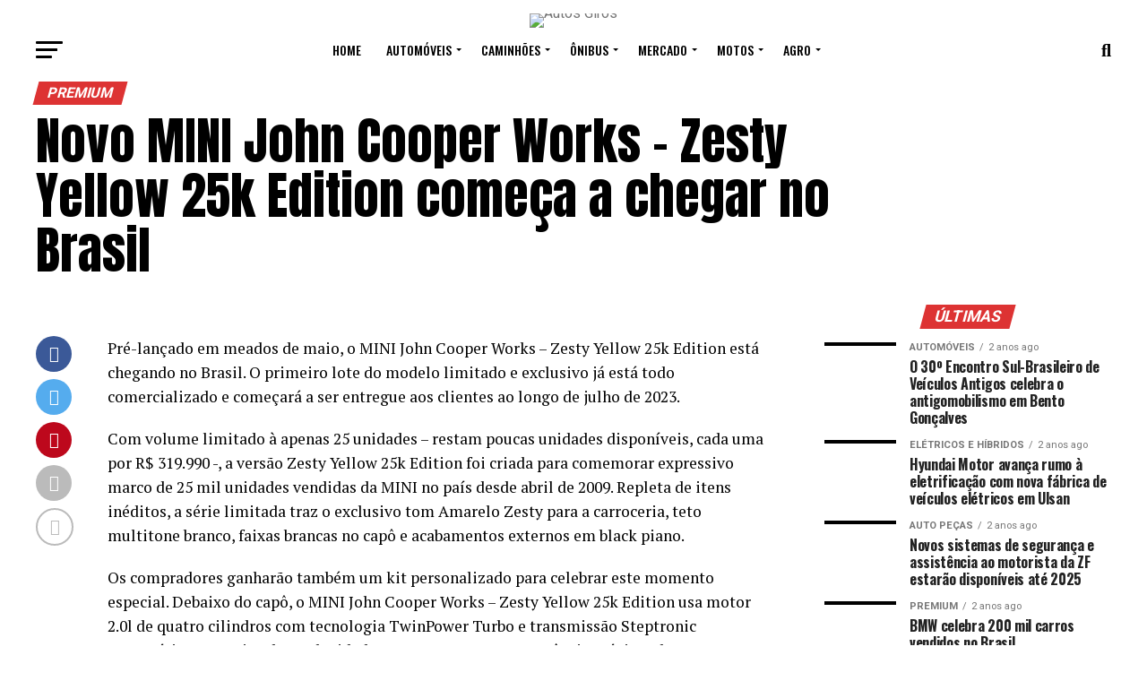

--- FILE ---
content_type: text/html; charset=UTF-8
request_url: https://autosgiros.com.br/index.php/2023/07/05/novo-mini-john-cooper-works-zesty-yellow-25k-edition-comeca-a-chegar-no-brasil/
body_size: 50032
content:
<!DOCTYPE html>
<html lang="pt-BR">
<head>
<meta charset="UTF-8" >
<meta name="viewport" id="viewport" content="width=device-width, initial-scale=1.0, maximum-scale=5.0, minimum-scale=1.0, user-scalable=yes" />
<link rel="pingback" href="https://autosgiros.com.br/xmlrpc.php" />
<meta property="og:type" content="article" />
					<meta property="og:image" content="https://autosgiros.com.br/wp-content/uploads/2023/07/MINI-John-Cooper-Works-Zesty-Yellow-25k-Edition-1000x600.jpg" />
		<meta name="twitter:image" content="https://autosgiros.com.br/wp-content/uploads/2023/07/MINI-John-Cooper-Works-Zesty-Yellow-25k-Edition-1000x600.jpg" />
	<meta property="og:url" content="https://autosgiros.com.br/index.php/2023/07/05/novo-mini-john-cooper-works-zesty-yellow-25k-edition-comeca-a-chegar-no-brasil/" />
<meta property="og:title" content="Novo MINI John Cooper Works – Zesty Yellow 25k Edition começa a chegar no Brasil" />
<meta property="og:description" content="Pré-lançado em meados de maio, o MINI John Cooper Works – Zesty Yellow 25k Edition está chegando no Brasil. O primeiro lote do modelo limitado e exclusivo já está todo comercializado e começará a ser entregue aos clientes ao longo de julho de 2023. Com volume limitado à apenas 25 unidades – restam poucas unidades [&hellip;]" />
<meta name="twitter:card" content="summary_large_image">
<meta name="twitter:url" content="https://autosgiros.com.br/index.php/2023/07/05/novo-mini-john-cooper-works-zesty-yellow-25k-edition-comeca-a-chegar-no-brasil/">
<meta name="twitter:title" content="Novo MINI John Cooper Works – Zesty Yellow 25k Edition começa a chegar no Brasil">
<meta name="twitter:description" content="Pré-lançado em meados de maio, o MINI John Cooper Works – Zesty Yellow 25k Edition está chegando no Brasil. O primeiro lote do modelo limitado e exclusivo já está todo comercializado e começará a ser entregue aos clientes ao longo de julho de 2023. Com volume limitado à apenas 25 unidades – restam poucas unidades [&hellip;]">
<script type="text/javascript">
/* <![CDATA[ */
(()=>{var e={};e.g=function(){if("object"==typeof globalThis)return globalThis;try{return this||new Function("return this")()}catch(e){if("object"==typeof window)return window}}(),function({ampUrl:n,isCustomizePreview:t,isAmpDevMode:r,noampQueryVarName:o,noampQueryVarValue:s,disabledStorageKey:i,mobileUserAgents:a,regexRegex:c}){if("undefined"==typeof sessionStorage)return;const d=new RegExp(c);if(!a.some((e=>{const n=e.match(d);return!(!n||!new RegExp(n[1],n[2]).test(navigator.userAgent))||navigator.userAgent.includes(e)})))return;e.g.addEventListener("DOMContentLoaded",(()=>{const e=document.getElementById("amp-mobile-version-switcher");if(!e)return;e.hidden=!1;const n=e.querySelector("a[href]");n&&n.addEventListener("click",(()=>{sessionStorage.removeItem(i)}))}));const g=r&&["paired-browsing-non-amp","paired-browsing-amp"].includes(window.name);if(sessionStorage.getItem(i)||t||g)return;const u=new URL(location.href),m=new URL(n);m.hash=u.hash,u.searchParams.has(o)&&s===u.searchParams.get(o)?sessionStorage.setItem(i,"1"):m.href!==u.href&&(window.stop(),location.replace(m.href))}({"ampUrl":"https:\/\/autosgiros.com.br\/index.php\/2023\/07\/05\/novo-mini-john-cooper-works-zesty-yellow-25k-edition-comeca-a-chegar-no-brasil\/?amp=1","noampQueryVarName":"noamp","noampQueryVarValue":"mobile","disabledStorageKey":"amp_mobile_redirect_disabled","mobileUserAgents":["Mobile","Android","Silk\/","Kindle","BlackBerry","Opera Mini","Opera Mobi"],"regexRegex":"^\\\/((?:.|\\n)+)\\\/([i]*)$","isCustomizePreview":false,"isAmpDevMode":false})})();
/* ]]> */
</script>
<title>Novo MINI John Cooper Works – Zesty Yellow 25k Edition começa a chegar no Brasil &#8211; Autos Giros</title>
<meta name='robots' content='max-image-preview:large' />
	<style>img:is([sizes="auto" i], [sizes^="auto," i]) { contain-intrinsic-size: 3000px 1500px }</style>
	<link rel='dns-prefetch' href='//www.googletagmanager.com' />
<link rel='dns-prefetch' href='//ajax.googleapis.com' />
<link rel='dns-prefetch' href='//fonts.googleapis.com' />
<link rel="alternate" type="application/rss+xml" title="Feed para Autos Giros &raquo;" href="https://autosgiros.com.br/index.php/feed/" />
<link rel="alternate" type="application/rss+xml" title="Feed de comentários para Autos Giros &raquo;" href="https://autosgiros.com.br/index.php/comments/feed/" />
<link rel="alternate" type="application/rss+xml" title="Feed de comentários para Autos Giros &raquo; Novo MINI John Cooper Works – Zesty Yellow 25k Edition começa a chegar no Brasil" href="https://autosgiros.com.br/index.php/2023/07/05/novo-mini-john-cooper-works-zesty-yellow-25k-edition-comeca-a-chegar-no-brasil/feed/" />
<script type="text/javascript">
/* <![CDATA[ */
window._wpemojiSettings = {"baseUrl":"https:\/\/s.w.org\/images\/core\/emoji\/16.0.1\/72x72\/","ext":".png","svgUrl":"https:\/\/s.w.org\/images\/core\/emoji\/16.0.1\/svg\/","svgExt":".svg","source":{"concatemoji":"https:\/\/autosgiros.com.br\/wp-includes\/js\/wp-emoji-release.min.js?ver=6.8.3"}};
/*! This file is auto-generated */
!function(s,n){var o,i,e;function c(e){try{var t={supportTests:e,timestamp:(new Date).valueOf()};sessionStorage.setItem(o,JSON.stringify(t))}catch(e){}}function p(e,t,n){e.clearRect(0,0,e.canvas.width,e.canvas.height),e.fillText(t,0,0);var t=new Uint32Array(e.getImageData(0,0,e.canvas.width,e.canvas.height).data),a=(e.clearRect(0,0,e.canvas.width,e.canvas.height),e.fillText(n,0,0),new Uint32Array(e.getImageData(0,0,e.canvas.width,e.canvas.height).data));return t.every(function(e,t){return e===a[t]})}function u(e,t){e.clearRect(0,0,e.canvas.width,e.canvas.height),e.fillText(t,0,0);for(var n=e.getImageData(16,16,1,1),a=0;a<n.data.length;a++)if(0!==n.data[a])return!1;return!0}function f(e,t,n,a){switch(t){case"flag":return n(e,"\ud83c\udff3\ufe0f\u200d\u26a7\ufe0f","\ud83c\udff3\ufe0f\u200b\u26a7\ufe0f")?!1:!n(e,"\ud83c\udde8\ud83c\uddf6","\ud83c\udde8\u200b\ud83c\uddf6")&&!n(e,"\ud83c\udff4\udb40\udc67\udb40\udc62\udb40\udc65\udb40\udc6e\udb40\udc67\udb40\udc7f","\ud83c\udff4\u200b\udb40\udc67\u200b\udb40\udc62\u200b\udb40\udc65\u200b\udb40\udc6e\u200b\udb40\udc67\u200b\udb40\udc7f");case"emoji":return!a(e,"\ud83e\udedf")}return!1}function g(e,t,n,a){var r="undefined"!=typeof WorkerGlobalScope&&self instanceof WorkerGlobalScope?new OffscreenCanvas(300,150):s.createElement("canvas"),o=r.getContext("2d",{willReadFrequently:!0}),i=(o.textBaseline="top",o.font="600 32px Arial",{});return e.forEach(function(e){i[e]=t(o,e,n,a)}),i}function t(e){var t=s.createElement("script");t.src=e,t.defer=!0,s.head.appendChild(t)}"undefined"!=typeof Promise&&(o="wpEmojiSettingsSupports",i=["flag","emoji"],n.supports={everything:!0,everythingExceptFlag:!0},e=new Promise(function(e){s.addEventListener("DOMContentLoaded",e,{once:!0})}),new Promise(function(t){var n=function(){try{var e=JSON.parse(sessionStorage.getItem(o));if("object"==typeof e&&"number"==typeof e.timestamp&&(new Date).valueOf()<e.timestamp+604800&&"object"==typeof e.supportTests)return e.supportTests}catch(e){}return null}();if(!n){if("undefined"!=typeof Worker&&"undefined"!=typeof OffscreenCanvas&&"undefined"!=typeof URL&&URL.createObjectURL&&"undefined"!=typeof Blob)try{var e="postMessage("+g.toString()+"("+[JSON.stringify(i),f.toString(),p.toString(),u.toString()].join(",")+"));",a=new Blob([e],{type:"text/javascript"}),r=new Worker(URL.createObjectURL(a),{name:"wpTestEmojiSupports"});return void(r.onmessage=function(e){c(n=e.data),r.terminate(),t(n)})}catch(e){}c(n=g(i,f,p,u))}t(n)}).then(function(e){for(var t in e)n.supports[t]=e[t],n.supports.everything=n.supports.everything&&n.supports[t],"flag"!==t&&(n.supports.everythingExceptFlag=n.supports.everythingExceptFlag&&n.supports[t]);n.supports.everythingExceptFlag=n.supports.everythingExceptFlag&&!n.supports.flag,n.DOMReady=!1,n.readyCallback=function(){n.DOMReady=!0}}).then(function(){return e}).then(function(){var e;n.supports.everything||(n.readyCallback(),(e=n.source||{}).concatemoji?t(e.concatemoji):e.wpemoji&&e.twemoji&&(t(e.twemoji),t(e.wpemoji)))}))}((window,document),window._wpemojiSettings);
/* ]]> */
</script>

<style id='wp-emoji-styles-inline-css' type='text/css'>

	img.wp-smiley, img.emoji {
		display: inline !important;
		border: none !important;
		box-shadow: none !important;
		height: 1em !important;
		width: 1em !important;
		margin: 0 0.07em !important;
		vertical-align: -0.1em !important;
		background: none !important;
		padding: 0 !important;
	}
</style>
<link rel='stylesheet' id='wp-block-library-css' href='https://autosgiros.com.br/wp-includes/css/dist/block-library/style.min.css?ver=6.8.3' type='text/css' media='all' />
<style id='classic-theme-styles-inline-css' type='text/css'>
/*! This file is auto-generated */
.wp-block-button__link{color:#fff;background-color:#32373c;border-radius:9999px;box-shadow:none;text-decoration:none;padding:calc(.667em + 2px) calc(1.333em + 2px);font-size:1.125em}.wp-block-file__button{background:#32373c;color:#fff;text-decoration:none}
</style>
<style id='global-styles-inline-css' type='text/css'>
:root{--wp--preset--aspect-ratio--square: 1;--wp--preset--aspect-ratio--4-3: 4/3;--wp--preset--aspect-ratio--3-4: 3/4;--wp--preset--aspect-ratio--3-2: 3/2;--wp--preset--aspect-ratio--2-3: 2/3;--wp--preset--aspect-ratio--16-9: 16/9;--wp--preset--aspect-ratio--9-16: 9/16;--wp--preset--color--black: #000000;--wp--preset--color--cyan-bluish-gray: #abb8c3;--wp--preset--color--white: #ffffff;--wp--preset--color--pale-pink: #f78da7;--wp--preset--color--vivid-red: #cf2e2e;--wp--preset--color--luminous-vivid-orange: #ff6900;--wp--preset--color--luminous-vivid-amber: #fcb900;--wp--preset--color--light-green-cyan: #7bdcb5;--wp--preset--color--vivid-green-cyan: #00d084;--wp--preset--color--pale-cyan-blue: #8ed1fc;--wp--preset--color--vivid-cyan-blue: #0693e3;--wp--preset--color--vivid-purple: #9b51e0;--wp--preset--gradient--vivid-cyan-blue-to-vivid-purple: linear-gradient(135deg,rgba(6,147,227,1) 0%,rgb(155,81,224) 100%);--wp--preset--gradient--light-green-cyan-to-vivid-green-cyan: linear-gradient(135deg,rgb(122,220,180) 0%,rgb(0,208,130) 100%);--wp--preset--gradient--luminous-vivid-amber-to-luminous-vivid-orange: linear-gradient(135deg,rgba(252,185,0,1) 0%,rgba(255,105,0,1) 100%);--wp--preset--gradient--luminous-vivid-orange-to-vivid-red: linear-gradient(135deg,rgba(255,105,0,1) 0%,rgb(207,46,46) 100%);--wp--preset--gradient--very-light-gray-to-cyan-bluish-gray: linear-gradient(135deg,rgb(238,238,238) 0%,rgb(169,184,195) 100%);--wp--preset--gradient--cool-to-warm-spectrum: linear-gradient(135deg,rgb(74,234,220) 0%,rgb(151,120,209) 20%,rgb(207,42,186) 40%,rgb(238,44,130) 60%,rgb(251,105,98) 80%,rgb(254,248,76) 100%);--wp--preset--gradient--blush-light-purple: linear-gradient(135deg,rgb(255,206,236) 0%,rgb(152,150,240) 100%);--wp--preset--gradient--blush-bordeaux: linear-gradient(135deg,rgb(254,205,165) 0%,rgb(254,45,45) 50%,rgb(107,0,62) 100%);--wp--preset--gradient--luminous-dusk: linear-gradient(135deg,rgb(255,203,112) 0%,rgb(199,81,192) 50%,rgb(65,88,208) 100%);--wp--preset--gradient--pale-ocean: linear-gradient(135deg,rgb(255,245,203) 0%,rgb(182,227,212) 50%,rgb(51,167,181) 100%);--wp--preset--gradient--electric-grass: linear-gradient(135deg,rgb(202,248,128) 0%,rgb(113,206,126) 100%);--wp--preset--gradient--midnight: linear-gradient(135deg,rgb(2,3,129) 0%,rgb(40,116,252) 100%);--wp--preset--font-size--small: 13px;--wp--preset--font-size--medium: 20px;--wp--preset--font-size--large: 36px;--wp--preset--font-size--x-large: 42px;--wp--preset--spacing--20: 0.44rem;--wp--preset--spacing--30: 0.67rem;--wp--preset--spacing--40: 1rem;--wp--preset--spacing--50: 1.5rem;--wp--preset--spacing--60: 2.25rem;--wp--preset--spacing--70: 3.38rem;--wp--preset--spacing--80: 5.06rem;--wp--preset--shadow--natural: 6px 6px 9px rgba(0, 0, 0, 0.2);--wp--preset--shadow--deep: 12px 12px 50px rgba(0, 0, 0, 0.4);--wp--preset--shadow--sharp: 6px 6px 0px rgba(0, 0, 0, 0.2);--wp--preset--shadow--outlined: 6px 6px 0px -3px rgba(255, 255, 255, 1), 6px 6px rgba(0, 0, 0, 1);--wp--preset--shadow--crisp: 6px 6px 0px rgba(0, 0, 0, 1);}:where(.is-layout-flex){gap: 0.5em;}:where(.is-layout-grid){gap: 0.5em;}body .is-layout-flex{display: flex;}.is-layout-flex{flex-wrap: wrap;align-items: center;}.is-layout-flex > :is(*, div){margin: 0;}body .is-layout-grid{display: grid;}.is-layout-grid > :is(*, div){margin: 0;}:where(.wp-block-columns.is-layout-flex){gap: 2em;}:where(.wp-block-columns.is-layout-grid){gap: 2em;}:where(.wp-block-post-template.is-layout-flex){gap: 1.25em;}:where(.wp-block-post-template.is-layout-grid){gap: 1.25em;}.has-black-color{color: var(--wp--preset--color--black) !important;}.has-cyan-bluish-gray-color{color: var(--wp--preset--color--cyan-bluish-gray) !important;}.has-white-color{color: var(--wp--preset--color--white) !important;}.has-pale-pink-color{color: var(--wp--preset--color--pale-pink) !important;}.has-vivid-red-color{color: var(--wp--preset--color--vivid-red) !important;}.has-luminous-vivid-orange-color{color: var(--wp--preset--color--luminous-vivid-orange) !important;}.has-luminous-vivid-amber-color{color: var(--wp--preset--color--luminous-vivid-amber) !important;}.has-light-green-cyan-color{color: var(--wp--preset--color--light-green-cyan) !important;}.has-vivid-green-cyan-color{color: var(--wp--preset--color--vivid-green-cyan) !important;}.has-pale-cyan-blue-color{color: var(--wp--preset--color--pale-cyan-blue) !important;}.has-vivid-cyan-blue-color{color: var(--wp--preset--color--vivid-cyan-blue) !important;}.has-vivid-purple-color{color: var(--wp--preset--color--vivid-purple) !important;}.has-black-background-color{background-color: var(--wp--preset--color--black) !important;}.has-cyan-bluish-gray-background-color{background-color: var(--wp--preset--color--cyan-bluish-gray) !important;}.has-white-background-color{background-color: var(--wp--preset--color--white) !important;}.has-pale-pink-background-color{background-color: var(--wp--preset--color--pale-pink) !important;}.has-vivid-red-background-color{background-color: var(--wp--preset--color--vivid-red) !important;}.has-luminous-vivid-orange-background-color{background-color: var(--wp--preset--color--luminous-vivid-orange) !important;}.has-luminous-vivid-amber-background-color{background-color: var(--wp--preset--color--luminous-vivid-amber) !important;}.has-light-green-cyan-background-color{background-color: var(--wp--preset--color--light-green-cyan) !important;}.has-vivid-green-cyan-background-color{background-color: var(--wp--preset--color--vivid-green-cyan) !important;}.has-pale-cyan-blue-background-color{background-color: var(--wp--preset--color--pale-cyan-blue) !important;}.has-vivid-cyan-blue-background-color{background-color: var(--wp--preset--color--vivid-cyan-blue) !important;}.has-vivid-purple-background-color{background-color: var(--wp--preset--color--vivid-purple) !important;}.has-black-border-color{border-color: var(--wp--preset--color--black) !important;}.has-cyan-bluish-gray-border-color{border-color: var(--wp--preset--color--cyan-bluish-gray) !important;}.has-white-border-color{border-color: var(--wp--preset--color--white) !important;}.has-pale-pink-border-color{border-color: var(--wp--preset--color--pale-pink) !important;}.has-vivid-red-border-color{border-color: var(--wp--preset--color--vivid-red) !important;}.has-luminous-vivid-orange-border-color{border-color: var(--wp--preset--color--luminous-vivid-orange) !important;}.has-luminous-vivid-amber-border-color{border-color: var(--wp--preset--color--luminous-vivid-amber) !important;}.has-light-green-cyan-border-color{border-color: var(--wp--preset--color--light-green-cyan) !important;}.has-vivid-green-cyan-border-color{border-color: var(--wp--preset--color--vivid-green-cyan) !important;}.has-pale-cyan-blue-border-color{border-color: var(--wp--preset--color--pale-cyan-blue) !important;}.has-vivid-cyan-blue-border-color{border-color: var(--wp--preset--color--vivid-cyan-blue) !important;}.has-vivid-purple-border-color{border-color: var(--wp--preset--color--vivid-purple) !important;}.has-vivid-cyan-blue-to-vivid-purple-gradient-background{background: var(--wp--preset--gradient--vivid-cyan-blue-to-vivid-purple) !important;}.has-light-green-cyan-to-vivid-green-cyan-gradient-background{background: var(--wp--preset--gradient--light-green-cyan-to-vivid-green-cyan) !important;}.has-luminous-vivid-amber-to-luminous-vivid-orange-gradient-background{background: var(--wp--preset--gradient--luminous-vivid-amber-to-luminous-vivid-orange) !important;}.has-luminous-vivid-orange-to-vivid-red-gradient-background{background: var(--wp--preset--gradient--luminous-vivid-orange-to-vivid-red) !important;}.has-very-light-gray-to-cyan-bluish-gray-gradient-background{background: var(--wp--preset--gradient--very-light-gray-to-cyan-bluish-gray) !important;}.has-cool-to-warm-spectrum-gradient-background{background: var(--wp--preset--gradient--cool-to-warm-spectrum) !important;}.has-blush-light-purple-gradient-background{background: var(--wp--preset--gradient--blush-light-purple) !important;}.has-blush-bordeaux-gradient-background{background: var(--wp--preset--gradient--blush-bordeaux) !important;}.has-luminous-dusk-gradient-background{background: var(--wp--preset--gradient--luminous-dusk) !important;}.has-pale-ocean-gradient-background{background: var(--wp--preset--gradient--pale-ocean) !important;}.has-electric-grass-gradient-background{background: var(--wp--preset--gradient--electric-grass) !important;}.has-midnight-gradient-background{background: var(--wp--preset--gradient--midnight) !important;}.has-small-font-size{font-size: var(--wp--preset--font-size--small) !important;}.has-medium-font-size{font-size: var(--wp--preset--font-size--medium) !important;}.has-large-font-size{font-size: var(--wp--preset--font-size--large) !important;}.has-x-large-font-size{font-size: var(--wp--preset--font-size--x-large) !important;}
:where(.wp-block-post-template.is-layout-flex){gap: 1.25em;}:where(.wp-block-post-template.is-layout-grid){gap: 1.25em;}
:where(.wp-block-columns.is-layout-flex){gap: 2em;}:where(.wp-block-columns.is-layout-grid){gap: 2em;}
:root :where(.wp-block-pullquote){font-size: 1.5em;line-height: 1.6;}
</style>
<link rel='stylesheet' id='ql-jquery-ui-css' href='//ajax.googleapis.com/ajax/libs/jqueryui/1.12.1/themes/smoothness/jquery-ui.css?ver=6.8.3' type='text/css' media='all' />
<link rel='stylesheet' id='mvp-custom-style-css' href='https://autosgiros.com.br/wp-content/themes/zox-news/style.css?ver=6.8.3' type='text/css' media='all' />
<style id='mvp-custom-style-inline-css' type='text/css'>


#mvp-wallpaper {
	background: url() no-repeat 50% 0;
	}

#mvp-foot-copy a {
	color: #757575;
	}

#mvp-content-main p a,
#mvp-content-main ul a,
#mvp-content-main ol a,
.mvp-post-add-main p a,
.mvp-post-add-main ul a,
.mvp-post-add-main ol a {
	box-shadow: inset 0 -4px 0 #757575;
	}

#mvp-content-main p a:hover,
#mvp-content-main ul a:hover,
#mvp-content-main ol a:hover,
.mvp-post-add-main p a:hover,
.mvp-post-add-main ul a:hover,
.mvp-post-add-main ol a:hover {
	background: #757575;
	}

a,
a:visited,
.post-info-name a,
.woocommerce .woocommerce-breadcrumb a {
	color: #757575;
	}

#mvp-side-wrap a:hover {
	color: #757575;
	}

.mvp-fly-top:hover,
.mvp-vid-box-wrap,
ul.mvp-soc-mob-list li.mvp-soc-mob-com {
	background: #eeee22;
	}

nav.mvp-fly-nav-menu ul li.menu-item-has-children:after,
.mvp-feat1-left-wrap span.mvp-cd-cat,
.mvp-widget-feat1-top-story span.mvp-cd-cat,
.mvp-widget-feat2-left-cont span.mvp-cd-cat,
.mvp-widget-dark-feat span.mvp-cd-cat,
.mvp-widget-dark-sub span.mvp-cd-cat,
.mvp-vid-wide-text span.mvp-cd-cat,
.mvp-feat2-top-text span.mvp-cd-cat,
.mvp-feat3-main-story span.mvp-cd-cat,
.mvp-feat3-sub-text span.mvp-cd-cat,
.mvp-feat4-main-text span.mvp-cd-cat,
.woocommerce-message:before,
.woocommerce-info:before,
.woocommerce-message:before {
	color: #eeee22;
	}

#searchform input,
.mvp-authors-name {
	border-bottom: 1px solid #eeee22;
	}

.mvp-fly-top:hover {
	border-top: 1px solid #eeee22;
	border-left: 1px solid #eeee22;
	border-bottom: 1px solid #eeee22;
	}

.woocommerce .widget_price_filter .ui-slider .ui-slider-handle,
.woocommerce #respond input#submit.alt,
.woocommerce a.button.alt,
.woocommerce button.button.alt,
.woocommerce input.button.alt,
.woocommerce #respond input#submit.alt:hover,
.woocommerce a.button.alt:hover,
.woocommerce button.button.alt:hover,
.woocommerce input.button.alt:hover {
	background-color: #eeee22;
	}

.woocommerce-error,
.woocommerce-info,
.woocommerce-message {
	border-top-color: #eeee22;
	}

ul.mvp-feat1-list-buts li.active span.mvp-feat1-list-but,
span.mvp-widget-home-title,
span.mvp-post-cat,
span.mvp-feat1-pop-head {
	background: #dd3333;
	}

.woocommerce span.onsale {
	background-color: #dd3333;
	}

.mvp-widget-feat2-side-more-but,
.woocommerce .star-rating span:before,
span.mvp-prev-next-label,
.mvp-cat-date-wrap .sticky {
	color: #dd3333 !important;
	}

#mvp-main-nav-top,
#mvp-fly-wrap,
.mvp-soc-mob-right,
#mvp-main-nav-small-cont {
	background: #000000;
	}

#mvp-main-nav-small .mvp-fly-but-wrap span,
#mvp-main-nav-small .mvp-search-but-wrap span,
.mvp-nav-top-left .mvp-fly-but-wrap span,
#mvp-fly-wrap .mvp-fly-but-wrap span {
	background: #555555;
	}

.mvp-nav-top-right .mvp-nav-search-but,
span.mvp-fly-soc-head,
.mvp-soc-mob-right i,
#mvp-main-nav-small span.mvp-nav-search-but,
#mvp-main-nav-small .mvp-nav-menu ul li a  {
	color: #555555;
	}

#mvp-main-nav-small .mvp-nav-menu ul li.menu-item-has-children a:after {
	border-color: #555555 transparent transparent transparent;
	}

#mvp-nav-top-wrap span.mvp-nav-search-but:hover,
#mvp-main-nav-small span.mvp-nav-search-but:hover {
	color: #0be6af;
	}

#mvp-nav-top-wrap .mvp-fly-but-wrap:hover span,
#mvp-main-nav-small .mvp-fly-but-wrap:hover span,
span.mvp-woo-cart-num:hover {
	background: #0be6af;
	}

#mvp-main-nav-bot-cont {
	background: #ffffff;
	}

#mvp-nav-bot-wrap .mvp-fly-but-wrap span,
#mvp-nav-bot-wrap .mvp-search-but-wrap span {
	background: #000000;
	}

#mvp-nav-bot-wrap span.mvp-nav-search-but,
#mvp-nav-bot-wrap .mvp-nav-menu ul li a {
	color: #000000;
	}

#mvp-nav-bot-wrap .mvp-nav-menu ul li.menu-item-has-children a:after {
	border-color: #000000 transparent transparent transparent;
	}

.mvp-nav-menu ul li:hover a {
	border-bottom: 5px solid #8224e3;
	}

#mvp-nav-bot-wrap .mvp-fly-but-wrap:hover span {
	background: #8224e3;
	}

#mvp-nav-bot-wrap span.mvp-nav-search-but:hover {
	color: #8224e3;
	}

body,
.mvp-feat1-feat-text p,
.mvp-feat2-top-text p,
.mvp-feat3-main-text p,
.mvp-feat3-sub-text p,
#searchform input,
.mvp-author-info-text,
span.mvp-post-excerpt,
.mvp-nav-menu ul li ul.sub-menu li a,
nav.mvp-fly-nav-menu ul li a,
.mvp-ad-label,
span.mvp-feat-caption,
.mvp-post-tags a,
.mvp-post-tags a:visited,
span.mvp-author-box-name a,
#mvp-author-box-text p,
.mvp-post-gallery-text p,
ul.mvp-soc-mob-list li span,
#comments,
h3#reply-title,
h2.comments,
#mvp-foot-copy p,
span.mvp-fly-soc-head,
.mvp-post-tags-header,
span.mvp-prev-next-label,
span.mvp-post-add-link-but,
#mvp-comments-button a,
#mvp-comments-button span.mvp-comment-but-text,
.woocommerce ul.product_list_widget span.product-title,
.woocommerce ul.product_list_widget li a,
.woocommerce #reviews #comments ol.commentlist li .comment-text p.meta,
.woocommerce div.product p.price,
.woocommerce div.product p.price ins,
.woocommerce div.product p.price del,
.woocommerce ul.products li.product .price del,
.woocommerce ul.products li.product .price ins,
.woocommerce ul.products li.product .price,
.woocommerce #respond input#submit,
.woocommerce a.button,
.woocommerce button.button,
.woocommerce input.button,
.woocommerce .widget_price_filter .price_slider_amount .button,
.woocommerce span.onsale,
.woocommerce-review-link,
#woo-content p.woocommerce-result-count,
.woocommerce div.product .woocommerce-tabs ul.tabs li a,
a.mvp-inf-more-but,
span.mvp-cont-read-but,
span.mvp-cd-cat,
span.mvp-cd-date,
.mvp-feat4-main-text p,
span.mvp-woo-cart-num,
span.mvp-widget-home-title2,
.wp-caption,
#mvp-content-main p.wp-caption-text,
.gallery-caption,
.mvp-post-add-main p.wp-caption-text,
#bbpress-forums,
#bbpress-forums p,
.protected-post-form input,
#mvp-feat6-text p {
	font-family: 'Roboto', sans-serif;
	font-display: swap;
	}

.mvp-blog-story-text p,
span.mvp-author-page-desc,
#mvp-404 p,
.mvp-widget-feat1-bot-text p,
.mvp-widget-feat2-left-text p,
.mvp-flex-story-text p,
.mvp-search-text p,
#mvp-content-main p,
.mvp-post-add-main p,
#mvp-content-main ul li,
#mvp-content-main ol li,
.rwp-summary,
.rwp-u-review__comment,
.mvp-feat5-mid-main-text p,
.mvp-feat5-small-main-text p,
#mvp-content-main .wp-block-button__link,
.wp-block-audio figcaption,
.wp-block-video figcaption,
.wp-block-embed figcaption,
.wp-block-verse pre,
pre.wp-block-verse {
	font-family: 'PT Serif', sans-serif;
	font-display: swap;
	}

.mvp-nav-menu ul li a,
#mvp-foot-menu ul li a {
	font-family: 'Oswald', sans-serif;
	font-display: swap;
	}


.mvp-feat1-sub-text h2,
.mvp-feat1-pop-text h2,
.mvp-feat1-list-text h2,
.mvp-widget-feat1-top-text h2,
.mvp-widget-feat1-bot-text h2,
.mvp-widget-dark-feat-text h2,
.mvp-widget-dark-sub-text h2,
.mvp-widget-feat2-left-text h2,
.mvp-widget-feat2-right-text h2,
.mvp-blog-story-text h2,
.mvp-flex-story-text h2,
.mvp-vid-wide-more-text p,
.mvp-prev-next-text p,
.mvp-related-text,
.mvp-post-more-text p,
h2.mvp-authors-latest a,
.mvp-feat2-bot-text h2,
.mvp-feat3-sub-text h2,
.mvp-feat3-main-text h2,
.mvp-feat4-main-text h2,
.mvp-feat5-text h2,
.mvp-feat5-mid-main-text h2,
.mvp-feat5-small-main-text h2,
.mvp-feat5-mid-sub-text h2,
#mvp-feat6-text h2,
.alp-related-posts-wrapper .alp-related-post .post-title {
	font-family: 'Oswald', sans-serif;
	font-display: swap;
	}

.mvp-feat2-top-text h2,
.mvp-feat1-feat-text h2,
h1.mvp-post-title,
h1.mvp-post-title-wide,
.mvp-drop-nav-title h4,
#mvp-content-main blockquote p,
.mvp-post-add-main blockquote p,
#mvp-content-main p.has-large-font-size,
#mvp-404 h1,
#woo-content h1.page-title,
.woocommerce div.product .product_title,
.woocommerce ul.products li.product h3,
.alp-related-posts .current .post-title {
	font-family: 'Oswald', sans-serif;
	font-display: swap;
	}

span.mvp-feat1-pop-head,
.mvp-feat1-pop-text:before,
span.mvp-feat1-list-but,
span.mvp-widget-home-title,
.mvp-widget-feat2-side-more,
span.mvp-post-cat,
span.mvp-page-head,
h1.mvp-author-top-head,
.mvp-authors-name,
#mvp-content-main h1,
#mvp-content-main h2,
#mvp-content-main h3,
#mvp-content-main h4,
#mvp-content-main h5,
#mvp-content-main h6,
.woocommerce .related h2,
.woocommerce div.product .woocommerce-tabs .panel h2,
.woocommerce div.product .product_title,
.mvp-feat5-side-list .mvp-feat1-list-img:after {
	font-family: 'Roboto', sans-serif;
	font-display: swap;
	}

	

	#mvp-main-nav-top {
		background: #fff;
		padding: 15px 0 0;
		}
	#mvp-fly-wrap,
	.mvp-soc-mob-right,
	#mvp-main-nav-small-cont {
		background: #fff;
		}
	#mvp-main-nav-small .mvp-fly-but-wrap span,
	#mvp-main-nav-small .mvp-search-but-wrap span,
	.mvp-nav-top-left .mvp-fly-but-wrap span,
	#mvp-fly-wrap .mvp-fly-but-wrap span {
		background: #000;
		}
	.mvp-nav-top-right .mvp-nav-search-but,
	span.mvp-fly-soc-head,
	.mvp-soc-mob-right i,
	#mvp-main-nav-small span.mvp-nav-search-but,
	#mvp-main-nav-small .mvp-nav-menu ul li a  {
		color: #000;
		}
	#mvp-main-nav-small .mvp-nav-menu ul li.menu-item-has-children a:after {
		border-color: #000 transparent transparent transparent;
		}
	.mvp-feat1-feat-text h2,
	h1.mvp-post-title,
	.mvp-feat2-top-text h2,
	.mvp-feat3-main-text h2,
	#mvp-content-main blockquote p,
	.mvp-post-add-main blockquote p {
		font-family: 'Anton', sans-serif;
		font-weight: 400;
		letter-spacing: normal;
		}
	.mvp-feat1-feat-text h2,
	.mvp-feat2-top-text h2,
	.mvp-feat3-main-text h2 {
		line-height: 1;
		text-transform: uppercase;
		}
		

	span.mvp-nav-soc-but,
	ul.mvp-fly-soc-list li a,
	span.mvp-woo-cart-num {
		background: rgba(0,0,0,.8);
		}
	span.mvp-woo-cart-icon {
		color: rgba(0,0,0,.8);
		}
	nav.mvp-fly-nav-menu ul li,
	nav.mvp-fly-nav-menu ul li ul.sub-menu {
		border-top: 1px solid rgba(0,0,0,.1);
		}
	nav.mvp-fly-nav-menu ul li a {
		color: #000;
		}
	.mvp-drop-nav-title h4 {
		color: #000;
		}
		

	.mvp-nav-links {
		display: none;
		}
		

	.alp-advert {
		display: none;
	}
	.alp-related-posts-wrapper .alp-related-posts .current {
		margin: 0 0 10px;
	}
		
</style>
<link rel='stylesheet' id='mvp-reset-css' href='https://autosgiros.com.br/wp-content/themes/zox-news/css/reset.css?ver=6.8.3' type='text/css' media='all' />
<link rel='stylesheet' id='fontawesome-css' href='https://autosgiros.com.br/wp-content/themes/zox-news/font-awesome/css/all.css?ver=6.8.3' type='text/css' media='all' />
<link crossorigin="anonymous" rel='stylesheet' id='mvp-fonts-css' href='//fonts.googleapis.com/css?family=Roboto%3A300%2C400%2C700%2C900%7COswald%3A400%2C700%7CAdvent+Pro%3A700%7COpen+Sans%3A700%7CAnton%3A400Oswald%3A100%2C200%2C300%2C400%2C500%2C600%2C700%2C800%2C900%7COswald%3A100%2C200%2C300%2C400%2C500%2C600%2C700%2C800%2C900%7CRoboto%3A100%2C200%2C300%2C400%2C500%2C600%2C700%2C800%2C900%7CRoboto%3A100%2C200%2C300%2C400%2C500%2C600%2C700%2C800%2C900%7CPT+Serif%3A100%2C200%2C300%2C400%2C500%2C600%2C700%2C800%2C900%7COswald%3A100%2C200%2C300%2C400%2C500%2C600%2C700%2C800%2C900%26subset%3Dlatin%2Clatin-ext%2Ccyrillic%2Ccyrillic-ext%2Cgreek-ext%2Cgreek%2Cvietnamese%26display%3Dswap' type='text/css' media='all' />
<link rel='stylesheet' id='mvp-media-queries-css' href='https://autosgiros.com.br/wp-content/themes/zox-news/css/media-queries.css?ver=6.8.3' type='text/css' media='all' />
<script type="text/javascript" src="https://autosgiros.com.br/wp-includes/js/jquery/jquery.min.js?ver=3.7.1" id="jquery-core-js"></script>
<script type="text/javascript" src="https://autosgiros.com.br/wp-includes/js/jquery/jquery-migrate.min.js?ver=3.4.1" id="jquery-migrate-js"></script>

<!-- Snippet da etiqueta do Google (gtag.js) adicionado pelo Site Kit -->
<!-- Snippet do Google Análises adicionado pelo Site Kit -->
<script type="text/javascript" src="https://www.googletagmanager.com/gtag/js?id=GT-NNQ7C9H" id="google_gtagjs-js" async></script>
<script type="text/javascript" id="google_gtagjs-js-after">
/* <![CDATA[ */
window.dataLayer = window.dataLayer || [];function gtag(){dataLayer.push(arguments);}
gtag("set","linker",{"domains":["autosgiros.com.br"]});
gtag("js", new Date());
gtag("set", "developer_id.dZTNiMT", true);
gtag("config", "GT-NNQ7C9H");
/* ]]> */
</script>
<link rel="https://api.w.org/" href="https://autosgiros.com.br/index.php/wp-json/" /><link rel="alternate" title="JSON" type="application/json" href="https://autosgiros.com.br/index.php/wp-json/wp/v2/posts/932" /><link rel="EditURI" type="application/rsd+xml" title="RSD" href="https://autosgiros.com.br/xmlrpc.php?rsd" />
<meta name="generator" content="WordPress 6.8.3" />
<link rel="canonical" href="https://autosgiros.com.br/index.php/2023/07/05/novo-mini-john-cooper-works-zesty-yellow-25k-edition-comeca-a-chegar-no-brasil/" />
<link rel='shortlink' href='https://autosgiros.com.br/?p=932' />
<link rel="alternate" title="oEmbed (JSON)" type="application/json+oembed" href="https://autosgiros.com.br/index.php/wp-json/oembed/1.0/embed?url=https%3A%2F%2Fautosgiros.com.br%2Findex.php%2F2023%2F07%2F05%2Fnovo-mini-john-cooper-works-zesty-yellow-25k-edition-comeca-a-chegar-no-brasil%2F" />
<link rel="alternate" title="oEmbed (XML)" type="text/xml+oembed" href="https://autosgiros.com.br/index.php/wp-json/oembed/1.0/embed?url=https%3A%2F%2Fautosgiros.com.br%2Findex.php%2F2023%2F07%2F05%2Fnovo-mini-john-cooper-works-zesty-yellow-25k-edition-comeca-a-chegar-no-brasil%2F&#038;format=xml" />
<meta name="generator" content="Site Kit by Google 1.170.0" /><link rel="alternate" type="text/html" media="only screen and (max-width: 640px)" href="https://autosgiros.com.br/index.php/2023/07/05/novo-mini-john-cooper-works-zesty-yellow-25k-edition-comeca-a-chegar-no-brasil/?amp=1"><meta name="google-site-verification" content="O_Zl0g7vH_KOOWYzVtfSWSf3dNWTsDcohNBjMaybd_g"><link rel="amphtml" href="https://autosgiros.com.br/index.php/2023/07/05/novo-mini-john-cooper-works-zesty-yellow-25k-edition-comeca-a-chegar-no-brasil/?amp=1"><style>#amp-mobile-version-switcher{left:0;position:absolute;width:100%;z-index:100}#amp-mobile-version-switcher>a{background-color:#444;border:0;color:#eaeaea;display:block;font-family:-apple-system,BlinkMacSystemFont,Segoe UI,Roboto,Oxygen-Sans,Ubuntu,Cantarell,Helvetica Neue,sans-serif;font-size:16px;font-weight:600;padding:15px 0;text-align:center;-webkit-text-decoration:none;text-decoration:none}#amp-mobile-version-switcher>a:active,#amp-mobile-version-switcher>a:focus,#amp-mobile-version-switcher>a:hover{-webkit-text-decoration:underline;text-decoration:underline}</style><link rel="icon" href="https://autosgiros.com.br/wp-content/uploads/2023/06/cropped-Marca-Zox-News-32x32.png" sizes="32x32" />
<link rel="icon" href="https://autosgiros.com.br/wp-content/uploads/2023/06/cropped-Marca-Zox-News-192x192.png" sizes="192x192" />
<link rel="apple-touch-icon" href="https://autosgiros.com.br/wp-content/uploads/2023/06/cropped-Marca-Zox-News-180x180.png" />
<meta name="msapplication-TileImage" content="https://autosgiros.com.br/wp-content/uploads/2023/06/cropped-Marca-Zox-News-270x270.png" />
</head>
<body class="wp-singular post-template-default single single-post postid-932 single-format-standard wp-embed-responsive wp-theme-zox-news">
	<div id="mvp-fly-wrap">
	<div id="mvp-fly-menu-top" class="left relative">
		<div class="mvp-fly-top-out left relative">
			<div class="mvp-fly-top-in">
				<div id="mvp-fly-logo" class="left relative">
											<a href="https://autosgiros.com.br/"><img src="https://autosgiros.com.br/wp-content/uploads/2023/06/AG-200x30-1.png" alt="Autos Giros" data-rjs="2" /></a>
									</div><!--mvp-fly-logo-->
			</div><!--mvp-fly-top-in-->
			<div class="mvp-fly-but-wrap mvp-fly-but-menu mvp-fly-but-click">
				<span></span>
				<span></span>
				<span></span>
				<span></span>
			</div><!--mvp-fly-but-wrap-->
		</div><!--mvp-fly-top-out-->
	</div><!--mvp-fly-menu-top-->
	<div id="mvp-fly-menu-wrap">
		<nav class="mvp-fly-nav-menu left relative">
			<div class="menu"><ul>
<li class="page_item page-item-192"><a href="https://autosgiros.com.br/index.php/sample-page/">Full-Width Page</a></li>
<li class="page_item page-item-407"><a href="https://autosgiros.com.br/">Home</a></li>
<li class="page_item page-item-199"><a href="https://autosgiros.com.br/index.php/meet-the-team/">Meet The Team</a></li>
<li class="page_item page-item-2"><a href="https://autosgiros.com.br/index.php/pagina-exemplo/">Página de exemplo</a></li>
<li class="page_item page-item-293"><a href="https://autosgiros.com.br/index.php/typography/">Typography</a></li>
<li class="page_item page-item-197"><a href="https://autosgiros.com.br/index.php/latest-news/">Últimas Notícias</a></li>
</ul></div>
		</nav>
	</div><!--mvp-fly-menu-wrap-->
	<div id="mvp-fly-soc-wrap">
		<span class="mvp-fly-soc-head">Connect with us</span>
		<ul class="mvp-fly-soc-list left relative">
																										</ul>
	</div><!--mvp-fly-soc-wrap-->
</div><!--mvp-fly-wrap-->	<div id="mvp-site" class="left relative">
		<div id="mvp-search-wrap">
			<div id="mvp-search-box">
				<form method="get" id="searchform" action="https://autosgiros.com.br/">
	<input type="text" name="s" id="s" value="Search" onfocus='if (this.value == "Search") { this.value = ""; }' onblur='if (this.value == "") { this.value = "Search"; }' />
	<input type="hidden" id="searchsubmit" value="Search" />
</form>			</div><!--mvp-search-box-->
			<div class="mvp-search-but-wrap mvp-search-click">
				<span></span>
				<span></span>
			</div><!--mvp-search-but-wrap-->
		</div><!--mvp-search-wrap-->
				<div id="mvp-site-wall" class="left relative">
						<div id="mvp-site-main" class="left relative">
			<header id="mvp-main-head-wrap" class="left relative">
									<nav id="mvp-main-nav-wrap" class="left relative">
						<div id="mvp-main-nav-top" class="left relative">
							<div class="mvp-main-box">
								<div id="mvp-nav-top-wrap" class="left relative">
									<div class="mvp-nav-top-right-out left relative">
										<div class="mvp-nav-top-right-in">
											<div class="mvp-nav-top-cont left relative">
												<div class="mvp-nav-top-left-out relative">
													<div class="mvp-nav-top-left">
														<div class="mvp-nav-soc-wrap">
																																																																										</div><!--mvp-nav-soc-wrap-->
														<div class="mvp-fly-but-wrap mvp-fly-but-click left relative">
															<span></span>
															<span></span>
															<span></span>
															<span></span>
														</div><!--mvp-fly-but-wrap-->
													</div><!--mvp-nav-top-left-->
													<div class="mvp-nav-top-left-in">
														<div class="mvp-nav-top-mid left relative" itemscope itemtype="http://schema.org/Organization">
																															<a class="mvp-nav-logo-reg" itemprop="url" href="https://autosgiros.com.br/"><img itemprop="logo" src="https://autosgiros.com.br/wp-content/uploads/2023/06/AG-300px.png" alt="Autos Giros" data-rjs="2" /></a>
																																														<a class="mvp-nav-logo-small" href="https://autosgiros.com.br/"><img src="https://autosgiros.com.br/wp-content/uploads/2023/06/AG-200x30-1.png" alt="Autos Giros" data-rjs="2" /></a>
																																														<h2 class="mvp-logo-title">Autos Giros</h2>
																																														<div class="mvp-drop-nav-title left">
																	<h4>Novo MINI John Cooper Works – Zesty Yellow 25k Edition começa a chegar no Brasil</h4>
																</div><!--mvp-drop-nav-title-->
																													</div><!--mvp-nav-top-mid-->
													</div><!--mvp-nav-top-left-in-->
												</div><!--mvp-nav-top-left-out-->
											</div><!--mvp-nav-top-cont-->
										</div><!--mvp-nav-top-right-in-->
										<div class="mvp-nav-top-right">
																						<span class="mvp-nav-search-but fa fa-search fa-2 mvp-search-click"></span>
										</div><!--mvp-nav-top-right-->
									</div><!--mvp-nav-top-right-out-->
								</div><!--mvp-nav-top-wrap-->
							</div><!--mvp-main-box-->
						</div><!--mvp-main-nav-top-->
						<div id="mvp-main-nav-bot" class="left relative">
							<div id="mvp-main-nav-bot-cont" class="left">
								<div class="mvp-main-box">
									<div id="mvp-nav-bot-wrap" class="left">
										<div class="mvp-nav-bot-right-out left">
											<div class="mvp-nav-bot-right-in">
												<div class="mvp-nav-bot-cont left">
													<div class="mvp-nav-bot-left-out">
														<div class="mvp-nav-bot-left left relative">
															<div class="mvp-fly-but-wrap mvp-fly-but-click left relative">
																<span></span>
																<span></span>
																<span></span>
																<span></span>
															</div><!--mvp-fly-but-wrap-->
														</div><!--mvp-nav-bot-left-->
														<div class="mvp-nav-bot-left-in">
															<div class="mvp-nav-menu left">
																<div class="menu-principal-container"><ul id="menu-principal" class="menu"><li id="menu-item-3080" class="menu-item menu-item-type-post_type menu-item-object-page menu-item-home menu-item-3080"><a href="https://autosgiros.com.br/">Home</a></li>
<li id="menu-item-3069" class="menu-item menu-item-type-taxonomy menu-item-object-category current-post-ancestor menu-item-has-children menu-item-3069 mvp-mega-dropdown"><a href="https://autosgiros.com.br/index.php/category/auto/">Automóveis</a><div class="mvp-mega-dropdown"><div class="mvp-main-box"><ul class="mvp-mega-list"><li><a href="https://autosgiros.com.br/index.php/2023/11/15/o-30o-encontro-sul-brasileiro-de-veiculos-antigos-celebra-o-antigomobilismo-em-bento-goncalves/"><div class="mvp-mega-img"><img width="400" height="240" src="https://autosgiros.com.br/wp-content/uploads/2023/11/Overland-1923-400x240.jpg" class="attachment-mvp-mid-thumb size-mvp-mid-thumb wp-post-image" alt="" decoding="async" loading="lazy" srcset="https://autosgiros.com.br/wp-content/uploads/2023/11/Overland-1923-400x240.jpg 400w, https://autosgiros.com.br/wp-content/uploads/2023/11/Overland-1923-1000x600.jpg 1000w, https://autosgiros.com.br/wp-content/uploads/2023/11/Overland-1923-590x354.jpg 590w" sizes="auto, (max-width: 400px) 100vw, 400px" /></div><p>O 30º Encontro Sul-Brasileiro de Veículos Antigos celebra o antigomobilismo em Bento Gonçalves</p></a></li><li><a href="https://autosgiros.com.br/index.php/2023/11/15/hyundai-motor-avanca-rumo-a-eletrificacao-com-nova-fabrica-de-veiculos-eletricos-em-ulsan/"><div class="mvp-mega-img"><img width="400" height="240" src="https://autosgiros.com.br/wp-content/uploads/2023/11/Hyundai-fabrica-de-eletricos-em-Ulsan-400x240.jpg" class="attachment-mvp-mid-thumb size-mvp-mid-thumb wp-post-image" alt="" decoding="async" loading="lazy" srcset="https://autosgiros.com.br/wp-content/uploads/2023/11/Hyundai-fabrica-de-eletricos-em-Ulsan-400x240.jpg 400w, https://autosgiros.com.br/wp-content/uploads/2023/11/Hyundai-fabrica-de-eletricos-em-Ulsan-1000x600.jpg 1000w, https://autosgiros.com.br/wp-content/uploads/2023/11/Hyundai-fabrica-de-eletricos-em-Ulsan-590x354.jpg 590w" sizes="auto, (max-width: 400px) 100vw, 400px" /></div><p>Hyundai Motor avança rumo à eletrificação com nova fábrica de veículos elétricos em Ulsan</p></a></li><li><a href="https://autosgiros.com.br/index.php/2023/11/15/novos-sistemas-de-seguranca-e-assistencia-ao-motorista-da-zf-estarao-disponiveis-ate-2025/"><div class="mvp-mega-img"><img width="400" height="240" src="https://autosgiros.com.br/wp-content/uploads/2023/11/ZF-2025-400x240.jpg" class="attachment-mvp-mid-thumb size-mvp-mid-thumb wp-post-image" alt="" decoding="async" loading="lazy" srcset="https://autosgiros.com.br/wp-content/uploads/2023/11/ZF-2025-400x240.jpg 400w, https://autosgiros.com.br/wp-content/uploads/2023/11/ZF-2025-1000x600.jpg 1000w, https://autosgiros.com.br/wp-content/uploads/2023/11/ZF-2025-590x354.jpg 590w" sizes="auto, (max-width: 400px) 100vw, 400px" /></div><p>Novos sistemas de segurança e assistência ao motorista da ZF estarão disponíveis até 2025</p></a></li><li><a href="https://autosgiros.com.br/index.php/2023/11/15/bmw-celebra-200-mil-carros-vendidos-no-brasil/"><div class="mvp-mega-img"><img width="400" height="240" src="https://autosgiros.com.br/wp-content/uploads/2023/11/BMW-Serie-3-400x240.jpg" class="attachment-mvp-mid-thumb size-mvp-mid-thumb wp-post-image" alt="" decoding="async" loading="lazy" srcset="https://autosgiros.com.br/wp-content/uploads/2023/11/BMW-Serie-3-400x240.jpg 400w, https://autosgiros.com.br/wp-content/uploads/2023/11/BMW-Serie-3-1000x600.jpg 1000w, https://autosgiros.com.br/wp-content/uploads/2023/11/BMW-Serie-3-590x354.jpg 590w" sizes="auto, (max-width: 400px) 100vw, 400px" /></div><p>BMW celebra 200 mil carros vendidos no Brasil</p></a></li><li><a href="https://autosgiros.com.br/index.php/2023/11/15/novo-citroen-c3-live-pack-1-6-estreia-como-o-carro-automatico-mais-acessivel-do-brasil/"><div class="mvp-mega-img"><img width="400" height="240" src="https://autosgiros.com.br/wp-content/uploads/2023/11/Citroen-C3-Live-Pack-400x240.jpg" class="attachment-mvp-mid-thumb size-mvp-mid-thumb wp-post-image" alt="" decoding="async" loading="lazy" srcset="https://autosgiros.com.br/wp-content/uploads/2023/11/Citroen-C3-Live-Pack-400x240.jpg 400w, https://autosgiros.com.br/wp-content/uploads/2023/11/Citroen-C3-Live-Pack-1000x600.jpg 1000w, https://autosgiros.com.br/wp-content/uploads/2023/11/Citroen-C3-Live-Pack-590x354.jpg 590w" sizes="auto, (max-width: 400px) 100vw, 400px" /></div><p>Novo Citroën C3 Live Pack 1.6 estreia como o carro automático mais acessível do Brasil</p></a></li></ul></div></div>
<ul class="sub-menu">
	<li id="menu-item-3073" class="menu-item menu-item-type-taxonomy menu-item-object-category menu-item-3073 mvp-mega-dropdown"><a href="https://autosgiros.com.br/index.php/category/auto/auto-e/">Elétricos e híbridos</a><div class="mvp-mega-dropdown"><div class="mvp-main-box"><ul class="mvp-mega-list"><li><a href="https://autosgiros.com.br/index.php/2023/11/15/hyundai-motor-avanca-rumo-a-eletrificacao-com-nova-fabrica-de-veiculos-eletricos-em-ulsan/"><div class="mvp-mega-img"><img width="400" height="240" src="https://autosgiros.com.br/wp-content/uploads/2023/11/Hyundai-fabrica-de-eletricos-em-Ulsan-400x240.jpg" class="attachment-mvp-mid-thumb size-mvp-mid-thumb wp-post-image" alt="" decoding="async" loading="lazy" srcset="https://autosgiros.com.br/wp-content/uploads/2023/11/Hyundai-fabrica-de-eletricos-em-Ulsan-400x240.jpg 400w, https://autosgiros.com.br/wp-content/uploads/2023/11/Hyundai-fabrica-de-eletricos-em-Ulsan-1000x600.jpg 1000w, https://autosgiros.com.br/wp-content/uploads/2023/11/Hyundai-fabrica-de-eletricos-em-Ulsan-590x354.jpg 590w" sizes="auto, (max-width: 400px) 100vw, 400px" /></div><p>Hyundai Motor avança rumo à eletrificação com nova fábrica de veículos elétricos em Ulsan</p></a></li><li><a href="https://autosgiros.com.br/index.php/2023/11/03/motul-une-tecnologia-e-sustentabilidade-e-lanca-linha-de-oleos-ngen/"><div class="mvp-mega-img"><img width="400" height="240" src="https://autosgiros.com.br/wp-content/uploads/2023/11/Motul-NGEN-400x240.jpg" class="attachment-mvp-mid-thumb size-mvp-mid-thumb wp-post-image" alt="" decoding="async" loading="lazy" srcset="https://autosgiros.com.br/wp-content/uploads/2023/11/Motul-NGEN-400x240.jpg 400w, https://autosgiros.com.br/wp-content/uploads/2023/11/Motul-NGEN-1000x600.jpg 1000w, https://autosgiros.com.br/wp-content/uploads/2023/11/Motul-NGEN-590x354.jpg 590w" sizes="auto, (max-width: 400px) 100vw, 400px" /></div><p>Motul une tecnologia e sustentabilidade e lança linha de óleos NGEN</p></a></li><li><a href="https://autosgiros.com.br/index.php/2023/10/25/nissan-revela-conceito-totalmente-eletrico-hyper-urban-no-japao/"><div class="mvp-mega-img"><img width="400" height="240" src="https://autosgiros.com.br/wp-content/uploads/2023/10/Nissan-Hyper-Urban-400x240.jpg" class="attachment-mvp-mid-thumb size-mvp-mid-thumb wp-post-image" alt="" decoding="async" loading="lazy" srcset="https://autosgiros.com.br/wp-content/uploads/2023/10/Nissan-Hyper-Urban-400x240.jpg 400w, https://autosgiros.com.br/wp-content/uploads/2023/10/Nissan-Hyper-Urban-1000x600.jpg 1000w, https://autosgiros.com.br/wp-content/uploads/2023/10/Nissan-Hyper-Urban-590x354.jpg 590w" sizes="auto, (max-width: 400px) 100vw, 400px" /></div><p>Nissan revela conceito totalmente elétrico Hyper Urban no Japão</p></a></li><li><a href="https://autosgiros.com.br/index.php/2023/10/23/gwm-delivery-ja-entregou-mais-de-300-haval-h6-na-casa-de-clientes/"><div class="mvp-mega-img"><img width="400" height="240" src="https://autosgiros.com.br/wp-content/uploads/2023/10/GWM-Delivery-400x240.jpg" class="attachment-mvp-mid-thumb size-mvp-mid-thumb wp-post-image" alt="" decoding="async" loading="lazy" srcset="https://autosgiros.com.br/wp-content/uploads/2023/10/GWM-Delivery-400x240.jpg 400w, https://autosgiros.com.br/wp-content/uploads/2023/10/GWM-Delivery-1000x600.jpg 1000w, https://autosgiros.com.br/wp-content/uploads/2023/10/GWM-Delivery-590x354.jpg 590w" sizes="auto, (max-width: 400px) 100vw, 400px" /></div><p>GWM Delivery já entregou mais de 300 Haval H6 na casa de clientes</p></a></li><li><a href="https://autosgiros.com.br/index.php/2023/10/19/nissan-revela-conceito-nissan-hyper-punk/"><div class="mvp-mega-img"><img width="400" height="240" src="https://autosgiros.com.br/wp-content/uploads/2023/10/Nissan-Hyper-Punk-01-400x240.jpg" class="attachment-mvp-mid-thumb size-mvp-mid-thumb wp-post-image" alt="" decoding="async" loading="lazy" srcset="https://autosgiros.com.br/wp-content/uploads/2023/10/Nissan-Hyper-Punk-01-400x240.jpg 400w, https://autosgiros.com.br/wp-content/uploads/2023/10/Nissan-Hyper-Punk-01-1000x600.jpg 1000w, https://autosgiros.com.br/wp-content/uploads/2023/10/Nissan-Hyper-Punk-01-590x354.jpg 590w" sizes="auto, (max-width: 400px) 100vw, 400px" /></div><p>Nissan revela conceito Nissan Hyper Punk</p></a></li></ul></div></div></li>
	<li id="menu-item-3072" class="menu-item menu-item-type-taxonomy menu-item-object-category menu-item-3072 mvp-mega-dropdown"><a href="https://autosgiros.com.br/index.php/category/auto/auto-passeio/">Passeio</a><div class="mvp-mega-dropdown"><div class="mvp-main-box"><ul class="mvp-mega-list"><li><a href="https://autosgiros.com.br/index.php/2023/11/15/novo-citroen-c3-live-pack-1-6-estreia-como-o-carro-automatico-mais-acessivel-do-brasil/"><div class="mvp-mega-img"><img width="400" height="240" src="https://autosgiros.com.br/wp-content/uploads/2023/11/Citroen-C3-Live-Pack-400x240.jpg" class="attachment-mvp-mid-thumb size-mvp-mid-thumb wp-post-image" alt="" decoding="async" loading="lazy" srcset="https://autosgiros.com.br/wp-content/uploads/2023/11/Citroen-C3-Live-Pack-400x240.jpg 400w, https://autosgiros.com.br/wp-content/uploads/2023/11/Citroen-C3-Live-Pack-1000x600.jpg 1000w, https://autosgiros.com.br/wp-content/uploads/2023/11/Citroen-C3-Live-Pack-590x354.jpg 590w" sizes="auto, (max-width: 400px) 100vw, 400px" /></div><p>Novo Citroën C3 Live Pack 1.6 estreia como o carro automático mais acessível do Brasil</p></a></li><li><a href="https://autosgiros.com.br/index.php/2023/10/23/fiat-mobi-celebra-meio-milhao-de-unidades-produzidas/"><div class="mvp-mega-img"><img width="400" height="240" src="https://autosgiros.com.br/wp-content/uploads/2023/10/Fiat-Mobi-400x240.jpg" class="attachment-mvp-mid-thumb size-mvp-mid-thumb wp-post-image" alt="" decoding="async" loading="lazy" srcset="https://autosgiros.com.br/wp-content/uploads/2023/10/Fiat-Mobi-400x240.jpg 400w, https://autosgiros.com.br/wp-content/uploads/2023/10/Fiat-Mobi-1000x600.jpg 1000w, https://autosgiros.com.br/wp-content/uploads/2023/10/Fiat-Mobi-590x354.jpg 590w" sizes="auto, (max-width: 400px) 100vw, 400px" /></div><p>Fiat Mobi celebra meio milhão de unidades produzidas</p></a></li><li><a href="https://autosgiros.com.br/index.php/2023/10/20/citroen-oferece-gratuitamente-as-tres-primeiras-revisoes-do-novo-c3/"><div class="mvp-mega-img"><img width="400" height="240" src="https://autosgiros.com.br/wp-content/uploads/2023/10/Citroen-C3-2024-400x240.jpg" class="attachment-mvp-mid-thumb size-mvp-mid-thumb wp-post-image" alt="" decoding="async" loading="lazy" srcset="https://autosgiros.com.br/wp-content/uploads/2023/10/Citroen-C3-2024-400x240.jpg 400w, https://autosgiros.com.br/wp-content/uploads/2023/10/Citroen-C3-2024-1000x600.jpg 1000w, https://autosgiros.com.br/wp-content/uploads/2023/10/Citroen-C3-2024-590x354.jpg 590w" sizes="auto, (max-width: 400px) 100vw, 400px" /></div><p>Citroën oferece gratuitamente as três primeiras revisões do Novo C3</p></a></li><li><a href="https://autosgiros.com.br/index.php/2023/10/17/renault-kwid-tem-faturamento-direto-no-varejo/"><div class="mvp-mega-img"><img width="400" height="240" src="https://autosgiros.com.br/wp-content/uploads/2023/10/Renault-Kwid-400x240.jpg" class="attachment-mvp-mid-thumb size-mvp-mid-thumb wp-post-image" alt="" decoding="async" loading="lazy" srcset="https://autosgiros.com.br/wp-content/uploads/2023/10/Renault-Kwid-400x240.jpg 400w, https://autosgiros.com.br/wp-content/uploads/2023/10/Renault-Kwid-1000x600.jpg 1000w, https://autosgiros.com.br/wp-content/uploads/2023/10/Renault-Kwid-590x354.jpg 590w" sizes="auto, (max-width: 400px) 100vw, 400px" /></div><p>Renault Kwid tem faturamento direto no varejo</p></a></li><li><a href="https://autosgiros.com.br/index.php/2023/10/17/hyundai-celebra-2-milhoes-de-veiculos-produzidos-em-apenas-11-anos/"><div class="mvp-mega-img"><img width="400" height="240" src="https://autosgiros.com.br/wp-content/uploads/2023/10/Hyundai-2-milhoes-400x240.jpg" class="attachment-mvp-mid-thumb size-mvp-mid-thumb wp-post-image" alt="" decoding="async" loading="lazy" srcset="https://autosgiros.com.br/wp-content/uploads/2023/10/Hyundai-2-milhoes-400x240.jpg 400w, https://autosgiros.com.br/wp-content/uploads/2023/10/Hyundai-2-milhoes-1000x600.jpg 1000w, https://autosgiros.com.br/wp-content/uploads/2023/10/Hyundai-2-milhoes-590x354.jpg 590w" sizes="auto, (max-width: 400px) 100vw, 400px" /></div><p>Hyundai celebra 2 milhões de veículos produzidos em apenas 11 anos</p></a></li></ul></div></div></li>
	<li id="menu-item-3070" class="menu-item menu-item-type-taxonomy menu-item-object-category menu-item-3070 mvp-mega-dropdown"><a href="https://autosgiros.com.br/index.php/category/auto/auto-suv/">Picapes &amp; SUV</a><div class="mvp-mega-dropdown"><div class="mvp-main-box"><ul class="mvp-mega-list"><li><a href="https://autosgiros.com.br/index.php/2023/11/15/ford-lanca-linha-de-acessorios-originais-para-a-nova-ranger/"><div class="mvp-mega-img"><img width="400" height="240" src="https://autosgiros.com.br/wp-content/uploads/2023/11/Ford-Ranger-Acessorios-400x240.jpg" class="attachment-mvp-mid-thumb size-mvp-mid-thumb wp-post-image" alt="" decoding="async" loading="lazy" srcset="https://autosgiros.com.br/wp-content/uploads/2023/11/Ford-Ranger-Acessorios-400x240.jpg 400w, https://autosgiros.com.br/wp-content/uploads/2023/11/Ford-Ranger-Acessorios-1000x600.jpg 1000w, https://autosgiros.com.br/wp-content/uploads/2023/11/Ford-Ranger-Acessorios-590x354.jpg 590w" sizes="auto, (max-width: 400px) 100vw, 400px" /></div><p>Ford lança linha de acessórios originais para a Nova Ranger</p></a></li><li><a href="https://autosgiros.com.br/index.php/2023/10/26/fastback-abarth-ganhou-uma-dose-extra-de-esportividade-na-versao-especial/"><div class="mvp-mega-img"><img width="400" height="240" src="https://autosgiros.com.br/wp-content/uploads/2023/10/Fastback-Abarth-01-400x240.jpg" class="attachment-mvp-mid-thumb size-mvp-mid-thumb wp-post-image" alt="" decoding="async" loading="lazy" srcset="https://autosgiros.com.br/wp-content/uploads/2023/10/Fastback-Abarth-01-400x240.jpg 400w, https://autosgiros.com.br/wp-content/uploads/2023/10/Fastback-Abarth-01-1000x600.jpg 1000w, https://autosgiros.com.br/wp-content/uploads/2023/10/Fastback-Abarth-01-590x354.jpg 590w" sizes="auto, (max-width: 400px) 100vw, 400px" /></div><p>Fastback Abarth ganhou uma dose extra de esportividade na versão especial</p></a></li><li><a href="https://autosgiros.com.br/index.php/2023/10/20/campanha-do-novo-ford-territory-valoriza-o-carro-como-refugio/"><div class="mvp-mega-img"><img width="400" height="240" src="https://autosgiros.com.br/wp-content/uploads/2023/10/Ford-Territory-campanha-400x240.jpg" class="attachment-mvp-mid-thumb size-mvp-mid-thumb wp-post-image" alt="" decoding="async" loading="lazy" srcset="https://autosgiros.com.br/wp-content/uploads/2023/10/Ford-Territory-campanha-400x240.jpg 400w, https://autosgiros.com.br/wp-content/uploads/2023/10/Ford-Territory-campanha-1000x600.jpg 1000w, https://autosgiros.com.br/wp-content/uploads/2023/10/Ford-Territory-campanha-590x354.jpg 590w" sizes="auto, (max-width: 400px) 100vw, 400px" /></div><p>Campanha do Novo Ford Territory valoriza o carro como refúgio</p></a></li><li><a href="https://autosgiros.com.br/index.php/2023/10/17/hyundai-celebra-2-milhoes-de-veiculos-produzidos-em-apenas-11-anos/"><div class="mvp-mega-img"><img width="400" height="240" src="https://autosgiros.com.br/wp-content/uploads/2023/10/Hyundai-2-milhoes-400x240.jpg" class="attachment-mvp-mid-thumb size-mvp-mid-thumb wp-post-image" alt="" decoding="async" loading="lazy" srcset="https://autosgiros.com.br/wp-content/uploads/2023/10/Hyundai-2-milhoes-400x240.jpg 400w, https://autosgiros.com.br/wp-content/uploads/2023/10/Hyundai-2-milhoes-1000x600.jpg 1000w, https://autosgiros.com.br/wp-content/uploads/2023/10/Hyundai-2-milhoes-590x354.jpg 590w" sizes="auto, (max-width: 400px) 100vw, 400px" /></div><p>Hyundai celebra 2 milhões de veículos produzidos em apenas 11 anos</p></a></li><li><a href="https://autosgiros.com.br/index.php/2023/10/13/novo-tiguan-allspace-esta-pronto-para-ganhar-as-ruas-do-brasil/"><div class="mvp-mega-img"><img width="400" height="240" src="https://autosgiros.com.br/wp-content/uploads/2023/10/VW-Tiguan-Allspace-2024-01-400x240.jpg" class="attachment-mvp-mid-thumb size-mvp-mid-thumb wp-post-image" alt="" decoding="async" loading="lazy" srcset="https://autosgiros.com.br/wp-content/uploads/2023/10/VW-Tiguan-Allspace-2024-01-400x240.jpg 400w, https://autosgiros.com.br/wp-content/uploads/2023/10/VW-Tiguan-Allspace-2024-01-1000x600.jpg 1000w, https://autosgiros.com.br/wp-content/uploads/2023/10/VW-Tiguan-Allspace-2024-01-590x354.jpg 590w" sizes="auto, (max-width: 400px) 100vw, 400px" /></div><p>Novo Tiguan Allspace está pronto para ganhar as ruas do Brasil</p></a></li></ul></div></div></li>
	<li id="menu-item-3086" class="menu-item menu-item-type-taxonomy menu-item-object-category menu-item-3086 mvp-mega-dropdown"><a href="https://autosgiros.com.br/index.php/category/auto/com-l/">Comerciais Leves</a><div class="mvp-mega-dropdown"><div class="mvp-main-box"><ul class="mvp-mega-list"><li><a href="https://autosgiros.com.br/index.php/2023/10/05/ford-e-transit-100-eletrica-e-exibida-na-reatech-brasil-2023/"><div class="mvp-mega-img"><img width="400" height="240" src="https://autosgiros.com.br/wp-content/uploads/2023/10/Ford-e-Transit-400x240.jpg" class="attachment-mvp-mid-thumb size-mvp-mid-thumb wp-post-image" alt="" decoding="async" loading="lazy" srcset="https://autosgiros.com.br/wp-content/uploads/2023/10/Ford-e-Transit-400x240.jpg 400w, https://autosgiros.com.br/wp-content/uploads/2023/10/Ford-e-Transit-1000x600.jpg 1000w, https://autosgiros.com.br/wp-content/uploads/2023/10/Ford-e-Transit-590x354.jpg 590w" sizes="auto, (max-width: 400px) 100vw, 400px" /></div><p>Ford E-Transit 100% elétrica é exibida na Reatech Brasil 2023</p></a></li><li><a href="https://autosgiros.com.br/index.php/2023/10/02/ducato-estreia-fiat-connect-me-na-linha-de-utilitarios-da-marca/"><div class="mvp-mega-img"><img width="400" height="240" src="https://autosgiros.com.br/wp-content/uploads/2023/10/Fiat-Ducato-Connect-Me-400x240.jpg" class="attachment-mvp-mid-thumb size-mvp-mid-thumb wp-post-image" alt="" decoding="async" loading="lazy" srcset="https://autosgiros.com.br/wp-content/uploads/2023/10/Fiat-Ducato-Connect-Me-400x240.jpg 400w, https://autosgiros.com.br/wp-content/uploads/2023/10/Fiat-Ducato-Connect-Me-1000x600.jpg 1000w, https://autosgiros.com.br/wp-content/uploads/2023/10/Fiat-Ducato-Connect-Me-590x354.jpg 590w" sizes="auto, (max-width: 400px) 100vw, 400px" /></div><p>Ducato estreia Fiat Connect////Me na linha de utilitários da marca</p></a></li><li><a href="https://autosgiros.com.br/index.php/2023/09/13/goodyear-e-pneu-original-do-kia-bongo/"><div class="mvp-mega-img"><img width="400" height="240" src="https://autosgiros.com.br/wp-content/uploads/2023/09/Kia-Bongo-400x240.jpg" class="attachment-mvp-mid-thumb size-mvp-mid-thumb wp-post-image" alt="" decoding="async" loading="lazy" srcset="https://autosgiros.com.br/wp-content/uploads/2023/09/Kia-Bongo-400x240.jpg 400w, https://autosgiros.com.br/wp-content/uploads/2023/09/Kia-Bongo-1000x600.jpg 1000w, https://autosgiros.com.br/wp-content/uploads/2023/09/Kia-Bongo-590x354.jpg 590w" sizes="auto, (max-width: 400px) 100vw, 400px" /></div><p>Goodyear é pneu original do Kia Bongo</p></a></li><li><a href="https://autosgiros.com.br/index.php/2023/09/01/mercedes-benz-cars-vans-brasil-patrocina-o-evento-fretamento-2023/"><div class="mvp-mega-img"><img width="400" height="240" src="https://autosgiros.com.br/wp-content/uploads/2023/09/MB-Sprinter-400x240.jpg" class="attachment-mvp-mid-thumb size-mvp-mid-thumb wp-post-image" alt="" decoding="async" loading="lazy" srcset="https://autosgiros.com.br/wp-content/uploads/2023/09/MB-Sprinter-400x240.jpg 400w, https://autosgiros.com.br/wp-content/uploads/2023/09/MB-Sprinter-1000x600.jpg 1000w, https://autosgiros.com.br/wp-content/uploads/2023/09/MB-Sprinter-590x354.jpg 590w" sizes="auto, (max-width: 400px) 100vw, 400px" /></div><p>Mercedes-Benz Cars &amp; Vans Brasil patrocina o Evento Fretamento 2023</p></a></li><li><a href="https://autosgiros.com.br/index.php/2023/08/22/citroen-jumper-cargo-entrega-versatilidade-e-eficiencia-para-cnh-b/"><div class="mvp-mega-img"><img width="400" height="240" src="https://autosgiros.com.br/wp-content/uploads/2023/08/Citroen-Jumper-Cargo-400x240.jpg" class="attachment-mvp-mid-thumb size-mvp-mid-thumb wp-post-image" alt="" decoding="async" loading="lazy" srcset="https://autosgiros.com.br/wp-content/uploads/2023/08/Citroen-Jumper-Cargo-400x240.jpg 400w, https://autosgiros.com.br/wp-content/uploads/2023/08/Citroen-Jumper-Cargo-1000x600.jpg 1000w, https://autosgiros.com.br/wp-content/uploads/2023/08/Citroen-Jumper-Cargo-590x354.jpg 590w" sizes="auto, (max-width: 400px) 100vw, 400px" /></div><p>Citroën Jumper Cargo entrega versatilidade e eficiência para CNH B</p></a></li></ul></div></div></li>
	<li id="menu-item-3071" class="menu-item menu-item-type-taxonomy menu-item-object-category current-post-ancestor current-menu-parent current-post-parent menu-item-3071 mvp-mega-dropdown"><a href="https://autosgiros.com.br/index.php/category/auto/auto-premium/">Premium</a><div class="mvp-mega-dropdown"><div class="mvp-main-box"><ul class="mvp-mega-list"><li><a href="https://autosgiros.com.br/index.php/2023/11/15/bmw-celebra-200-mil-carros-vendidos-no-brasil/"><div class="mvp-mega-img"><img width="400" height="240" src="https://autosgiros.com.br/wp-content/uploads/2023/11/BMW-Serie-3-400x240.jpg" class="attachment-mvp-mid-thumb size-mvp-mid-thumb wp-post-image" alt="" decoding="async" loading="lazy" srcset="https://autosgiros.com.br/wp-content/uploads/2023/11/BMW-Serie-3-400x240.jpg 400w, https://autosgiros.com.br/wp-content/uploads/2023/11/BMW-Serie-3-1000x600.jpg 1000w, https://autosgiros.com.br/wp-content/uploads/2023/11/BMW-Serie-3-590x354.jpg 590w" sizes="auto, (max-width: 400px) 100vw, 400px" /></div><p>BMW celebra 200 mil carros vendidos no Brasil</p></a></li><li><a href="https://autosgiros.com.br/index.php/2023/10/26/mini-cooper-s-e-countryman-all4-uncharted-edition-chega-ao-brasil-com-apenas-10-unidades/"><div class="mvp-mega-img"><img width="400" height="240" src="https://autosgiros.com.br/wp-content/uploads/2023/10/MINI-Countryman-400x240.jpg" class="attachment-mvp-mid-thumb size-mvp-mid-thumb wp-post-image" alt="" decoding="async" loading="lazy" srcset="https://autosgiros.com.br/wp-content/uploads/2023/10/MINI-Countryman-400x240.jpg 400w, https://autosgiros.com.br/wp-content/uploads/2023/10/MINI-Countryman-1000x600.jpg 1000w, https://autosgiros.com.br/wp-content/uploads/2023/10/MINI-Countryman-590x354.jpg 590w" sizes="auto, (max-width: 400px) 100vw, 400px" /></div><p>MINI Cooper S E Countryman ALL4 &#8211; Uncharted Edition chega ao Brasil com apenas 10 unidades</p></a></li><li><a href="https://autosgiros.com.br/index.php/2023/10/23/volvo-car-america-latina-se-torna-global-importers-latam-e-passa-a-comandar-60-paises/"><div class="mvp-mega-img"><img width="400" height="240" src="https://autosgiros.com.br/wp-content/uploads/2023/10/Volvo-XC-60-1-400x240.jpg" class="attachment-mvp-mid-thumb size-mvp-mid-thumb wp-post-image" alt="" decoding="async" loading="lazy" srcset="https://autosgiros.com.br/wp-content/uploads/2023/10/Volvo-XC-60-1-400x240.jpg 400w, https://autosgiros.com.br/wp-content/uploads/2023/10/Volvo-XC-60-1-1000x600.jpg 1000w, https://autosgiros.com.br/wp-content/uploads/2023/10/Volvo-XC-60-1-590x354.jpg 590w" sizes="auto, (max-width: 400px) 100vw, 400px" /></div><p>Volvo Car América Latina se torna Global Importers + LatAm e passa a comandar 60 países</p></a></li><li><a href="https://autosgiros.com.br/index.php/2023/10/16/audi-do-brasil-abre-nova-concessionaria-em-porto-alegre-com-integracao-progressiva/"><div class="mvp-mega-img"><img width="400" height="240" src="https://autosgiros.com.br/wp-content/uploads/2023/10/Audi-Center-Porto-Alegre-400x240.jpg" class="attachment-mvp-mid-thumb size-mvp-mid-thumb wp-post-image" alt="" decoding="async" loading="lazy" srcset="https://autosgiros.com.br/wp-content/uploads/2023/10/Audi-Center-Porto-Alegre-400x240.jpg 400w, https://autosgiros.com.br/wp-content/uploads/2023/10/Audi-Center-Porto-Alegre-1000x600.jpg 1000w, https://autosgiros.com.br/wp-content/uploads/2023/10/Audi-Center-Porto-Alegre-590x354.jpg 590w" sizes="auto, (max-width: 400px) 100vw, 400px" /></div><p>Audi do Brasil abre nova concessionária em Porto Alegre com integração progressiva</p></a></li><li><a href="https://autosgiros.com.br/index.php/2023/10/09/novo-honda-accord-advanced-hybrid-chega-ao-brasil/"><div class="mvp-mega-img"><img width="400" height="240" src="https://autosgiros.com.br/wp-content/uploads/2023/10/Honda-Accord-Hibrido-01-400x240.jpg" class="attachment-mvp-mid-thumb size-mvp-mid-thumb wp-post-image" alt="" decoding="async" loading="lazy" srcset="https://autosgiros.com.br/wp-content/uploads/2023/10/Honda-Accord-Hibrido-01-400x240.jpg 400w, https://autosgiros.com.br/wp-content/uploads/2023/10/Honda-Accord-Hibrido-01-1000x600.jpg 1000w, https://autosgiros.com.br/wp-content/uploads/2023/10/Honda-Accord-Hibrido-01-590x354.jpg 590w" sizes="auto, (max-width: 400px) 100vw, 400px" /></div><p>Novo Honda Accord Advanced Hybrid chega ao Brasil</p></a></li></ul></div></div></li>
	<li id="menu-item-3087" class="menu-item menu-item-type-taxonomy menu-item-object-category menu-item-has-children menu-item-3087 mvp-mega-dropdown"><a href="https://autosgiros.com.br/index.php/category/auto/auto-mundo/">Mundo Auto</a><div class="mvp-mega-dropdown"><div class="mvp-main-box"><ul class="mvp-mega-list"><li><a href="https://autosgiros.com.br/index.php/2023/10/18/totalenergies-brasil-abre-loja-on-line-voltada-ao-mercado-automotivo/"><div class="mvp-mega-img"><img width="400" height="240" src="https://autosgiros.com.br/wp-content/uploads/2023/10/Total-Energies-400x240.jpg" class="attachment-mvp-mid-thumb size-mvp-mid-thumb wp-post-image" alt="" decoding="async" loading="lazy" srcset="https://autosgiros.com.br/wp-content/uploads/2023/10/Total-Energies-400x240.jpg 400w, https://autosgiros.com.br/wp-content/uploads/2023/10/Total-Energies-1000x600.jpg 1000w, https://autosgiros.com.br/wp-content/uploads/2023/10/Total-Energies-590x354.jpg 590w" sizes="auto, (max-width: 400px) 100vw, 400px" /></div><p>TotalEnergies Brasil abre loja on-line voltada ao mercado automotivo</p></a></li><li><a href="https://autosgiros.com.br/index.php/2023/10/10/lubrax-lanca-linha-de-lubrificantes-para-veiculos-hibridos/"><div class="mvp-mega-img"><img width="400" height="240" src="https://autosgiros.com.br/wp-content/uploads/2023/10/Lubrax-hibridos-400x240.jpg" class="attachment-mvp-mid-thumb size-mvp-mid-thumb wp-post-image" alt="" decoding="async" loading="lazy" srcset="https://autosgiros.com.br/wp-content/uploads/2023/10/Lubrax-hibridos-400x240.jpg 400w, https://autosgiros.com.br/wp-content/uploads/2023/10/Lubrax-hibridos-1000x600.jpg 1000w, https://autosgiros.com.br/wp-content/uploads/2023/10/Lubrax-hibridos-590x354.jpg 590w" sizes="auto, (max-width: 400px) 100vw, 400px" /></div><p>Lubrax lança linha de lubrificantes para veículos híbridos</p></a></li><li><a href="https://autosgiros.com.br/index.php/2023/10/09/lubrificantes-mobil-promovem-o-concurso-cultural-sua-boleia-tem-historia/"><div class="mvp-mega-img"><img width="400" height="240" src="https://autosgiros.com.br/wp-content/uploads/2023/10/Mobil-campanha-boleia-400x240.jpg" class="attachment-mvp-mid-thumb size-mvp-mid-thumb wp-post-image" alt="" decoding="async" loading="lazy" srcset="https://autosgiros.com.br/wp-content/uploads/2023/10/Mobil-campanha-boleia-400x240.jpg 400w, https://autosgiros.com.br/wp-content/uploads/2023/10/Mobil-campanha-boleia-1000x600.jpg 1000w, https://autosgiros.com.br/wp-content/uploads/2023/10/Mobil-campanha-boleia-590x354.jpg 590w" sizes="auto, (max-width: 400px) 100vw, 400px" /></div><p>Lubrificantes Mobil promovem o concurso cultural &#8220;Sua Boleia Tem História&#8221;</p></a></li><li><a href="https://autosgiros.com.br/index.php/2023/09/22/primeira-gasolina-carbono-neutro-do-mercado-brasileiro-chega-aos-postos-petrobras/"><div class="mvp-mega-img"><img width="400" height="240" src="https://autosgiros.com.br/wp-content/uploads/2023/09/Postos-petrobras-400x240.jpg" class="attachment-mvp-mid-thumb size-mvp-mid-thumb wp-post-image" alt="" decoding="async" loading="lazy" srcset="https://autosgiros.com.br/wp-content/uploads/2023/09/Postos-petrobras-400x240.jpg 400w, https://autosgiros.com.br/wp-content/uploads/2023/09/Postos-petrobras-1000x600.jpg 1000w, https://autosgiros.com.br/wp-content/uploads/2023/09/Postos-petrobras-590x354.jpg 590w" sizes="auto, (max-width: 400px) 100vw, 400px" /></div><p>Primeira gasolina carbono neutro do mercado brasileiro chega aos Postos Petrobras</p></a></li><li><a href="https://autosgiros.com.br/index.php/2023/09/18/uso-correto-de-lubrificantes-aumenta-desempenho-e-vida-util-de-veiculos-pesados/"><div class="mvp-mega-img"><img width="400" height="240" src="https://autosgiros.com.br/wp-content/uploads/2023/09/Petronas-Urania-400x240.jpg" class="attachment-mvp-mid-thumb size-mvp-mid-thumb wp-post-image" alt="" decoding="async" loading="lazy" srcset="https://autosgiros.com.br/wp-content/uploads/2023/09/Petronas-Urania-400x240.jpg 400w, https://autosgiros.com.br/wp-content/uploads/2023/09/Petronas-Urania-1000x600.jpg 1000w, https://autosgiros.com.br/wp-content/uploads/2023/09/Petronas-Urania-590x354.jpg 590w" sizes="auto, (max-width: 400px) 100vw, 400px" /></div><p>Uso correto de lubrificantes aumenta desempenho e vida útil de veículos pesados</p></a></li></ul></div></div>
	<ul class="sub-menu">
		<li id="menu-item-3075" class="menu-item menu-item-type-taxonomy menu-item-object-category menu-item-3075 mvp-mega-dropdown"><a href="https://autosgiros.com.br/index.php/category/auto/auto-pecas/">Auto Peças</a><div class="mvp-mega-dropdown"><div class="mvp-main-box"><ul class="mvp-mega-list"><li><a href="https://autosgiros.com.br/index.php/2023/11/15/novos-sistemas-de-seguranca-e-assistencia-ao-motorista-da-zf-estarao-disponiveis-ate-2025/"><div class="mvp-mega-img"><img width="400" height="240" src="https://autosgiros.com.br/wp-content/uploads/2023/11/ZF-2025-400x240.jpg" class="attachment-mvp-mid-thumb size-mvp-mid-thumb wp-post-image" alt="" decoding="async" loading="lazy" srcset="https://autosgiros.com.br/wp-content/uploads/2023/11/ZF-2025-400x240.jpg 400w, https://autosgiros.com.br/wp-content/uploads/2023/11/ZF-2025-1000x600.jpg 1000w, https://autosgiros.com.br/wp-content/uploads/2023/11/ZF-2025-590x354.jpg 590w" sizes="auto, (max-width: 400px) 100vw, 400px" /></div><p>Novos sistemas de segurança e assistência ao motorista da ZF estarão disponíveis até 2025</p></a></li><li><a href="https://autosgiros.com.br/index.php/2023/11/03/grupo-bosch-melhora-processo-de-inspecao-de-qualidade-com-as-solucoes-machine-vision/"><div class="mvp-mega-img"><img width="400" height="240" src="https://autosgiros.com.br/wp-content/uploads/2023/11/Bosch-Zebra-400x240.jpg" class="attachment-mvp-mid-thumb size-mvp-mid-thumb wp-post-image" alt="" decoding="async" loading="lazy" srcset="https://autosgiros.com.br/wp-content/uploads/2023/11/Bosch-Zebra-400x240.jpg 400w, https://autosgiros.com.br/wp-content/uploads/2023/11/Bosch-Zebra-1000x600.jpg 1000w, https://autosgiros.com.br/wp-content/uploads/2023/11/Bosch-Zebra-590x354.jpg 590w" sizes="auto, (max-width: 400px) 100vw, 400px" /></div><p>Grupo Bosch melhora processo de inspeção de qualidade com as soluções Machine Vision</p></a></li><li><a href="https://autosgiros.com.br/index.php/2023/11/03/motul-une-tecnologia-e-sustentabilidade-e-lanca-linha-de-oleos-ngen/"><div class="mvp-mega-img"><img width="400" height="240" src="https://autosgiros.com.br/wp-content/uploads/2023/11/Motul-NGEN-400x240.jpg" class="attachment-mvp-mid-thumb size-mvp-mid-thumb wp-post-image" alt="" decoding="async" loading="lazy" srcset="https://autosgiros.com.br/wp-content/uploads/2023/11/Motul-NGEN-400x240.jpg 400w, https://autosgiros.com.br/wp-content/uploads/2023/11/Motul-NGEN-1000x600.jpg 1000w, https://autosgiros.com.br/wp-content/uploads/2023/11/Motul-NGEN-590x354.jpg 590w" sizes="auto, (max-width: 400px) 100vw, 400px" /></div><p>Motul une tecnologia e sustentabilidade e lança linha de óleos NGEN</p></a></li><li><a href="https://autosgiros.com.br/index.php/2023/10/26/criacao-da-primeira-e-unica-equipa-brasileira-de-formula-1-faz-50-anos/"><div class="mvp-mega-img"><img width="400" height="240" src="https://autosgiros.com.br/wp-content/uploads/2023/10/Coopersucar-1973-400x240.jpg" class="attachment-mvp-mid-thumb size-mvp-mid-thumb wp-post-image" alt="" decoding="async" loading="lazy" srcset="https://autosgiros.com.br/wp-content/uploads/2023/10/Coopersucar-1973-400x240.jpg 400w, https://autosgiros.com.br/wp-content/uploads/2023/10/Coopersucar-1973-1000x600.jpg 1000w, https://autosgiros.com.br/wp-content/uploads/2023/10/Coopersucar-1973-590x354.jpg 590w" sizes="auto, (max-width: 400px) 100vw, 400px" /></div><p>Criação da primeira e única equipa brasileira de Fórmula 1 faz 50 anos</p></a></li><li><a href="https://autosgiros.com.br/index.php/2023/10/19/novo-inflador-portatil-da-osram-enche-pneus-em-apenas-2-minutos/"><div class="mvp-mega-img"><img width="400" height="240" src="https://autosgiros.com.br/wp-content/uploads/2023/10/OSRAM-TyreInflate-400x240.jpg" class="attachment-mvp-mid-thumb size-mvp-mid-thumb wp-post-image" alt="" decoding="async" loading="lazy" srcset="https://autosgiros.com.br/wp-content/uploads/2023/10/OSRAM-TyreInflate-400x240.jpg 400w, https://autosgiros.com.br/wp-content/uploads/2023/10/OSRAM-TyreInflate-1000x600.jpg 1000w, https://autosgiros.com.br/wp-content/uploads/2023/10/OSRAM-TyreInflate-590x354.jpg 590w" sizes="auto, (max-width: 400px) 100vw, 400px" /></div><p>Novo inflador portátil da OSRAM enche pneus em apenas 2 minutos</p></a></li></ul></div></div></li>
		<li id="menu-item-3088" class="menu-item menu-item-type-taxonomy menu-item-object-category menu-item-3088 mvp-mega-dropdown"><a href="https://autosgiros.com.br/index.php/category/auto/auto-mundo/lubrificantes/">Lubrificantes</a><div class="mvp-mega-dropdown"><div class="mvp-main-box"><ul class="mvp-mega-list"><li><a href="https://autosgiros.com.br/index.php/2023/10/18/totalenergies-brasil-abre-loja-on-line-voltada-ao-mercado-automotivo/"><div class="mvp-mega-img"><img width="400" height="240" src="https://autosgiros.com.br/wp-content/uploads/2023/10/Total-Energies-400x240.jpg" class="attachment-mvp-mid-thumb size-mvp-mid-thumb wp-post-image" alt="" decoding="async" loading="lazy" srcset="https://autosgiros.com.br/wp-content/uploads/2023/10/Total-Energies-400x240.jpg 400w, https://autosgiros.com.br/wp-content/uploads/2023/10/Total-Energies-1000x600.jpg 1000w, https://autosgiros.com.br/wp-content/uploads/2023/10/Total-Energies-590x354.jpg 590w" sizes="auto, (max-width: 400px) 100vw, 400px" /></div><p>TotalEnergies Brasil abre loja on-line voltada ao mercado automotivo</p></a></li><li><a href="https://autosgiros.com.br/index.php/2023/10/10/lubrax-lanca-linha-de-lubrificantes-para-veiculos-hibridos/"><div class="mvp-mega-img"><img width="400" height="240" src="https://autosgiros.com.br/wp-content/uploads/2023/10/Lubrax-hibridos-400x240.jpg" class="attachment-mvp-mid-thumb size-mvp-mid-thumb wp-post-image" alt="" decoding="async" loading="lazy" srcset="https://autosgiros.com.br/wp-content/uploads/2023/10/Lubrax-hibridos-400x240.jpg 400w, https://autosgiros.com.br/wp-content/uploads/2023/10/Lubrax-hibridos-1000x600.jpg 1000w, https://autosgiros.com.br/wp-content/uploads/2023/10/Lubrax-hibridos-590x354.jpg 590w" sizes="auto, (max-width: 400px) 100vw, 400px" /></div><p>Lubrax lança linha de lubrificantes para veículos híbridos</p></a></li><li><a href="https://autosgiros.com.br/index.php/2023/10/09/lubrificantes-mobil-promovem-o-concurso-cultural-sua-boleia-tem-historia/"><div class="mvp-mega-img"><img width="400" height="240" src="https://autosgiros.com.br/wp-content/uploads/2023/10/Mobil-campanha-boleia-400x240.jpg" class="attachment-mvp-mid-thumb size-mvp-mid-thumb wp-post-image" alt="" decoding="async" loading="lazy" srcset="https://autosgiros.com.br/wp-content/uploads/2023/10/Mobil-campanha-boleia-400x240.jpg 400w, https://autosgiros.com.br/wp-content/uploads/2023/10/Mobil-campanha-boleia-1000x600.jpg 1000w, https://autosgiros.com.br/wp-content/uploads/2023/10/Mobil-campanha-boleia-590x354.jpg 590w" sizes="auto, (max-width: 400px) 100vw, 400px" /></div><p>Lubrificantes Mobil promovem o concurso cultural &#8220;Sua Boleia Tem História&#8221;</p></a></li><li><a href="https://autosgiros.com.br/index.php/2023/09/18/uso-correto-de-lubrificantes-aumenta-desempenho-e-vida-util-de-veiculos-pesados/"><div class="mvp-mega-img"><img width="400" height="240" src="https://autosgiros.com.br/wp-content/uploads/2023/09/Petronas-Urania-400x240.jpg" class="attachment-mvp-mid-thumb size-mvp-mid-thumb wp-post-image" alt="" decoding="async" loading="lazy" srcset="https://autosgiros.com.br/wp-content/uploads/2023/09/Petronas-Urania-400x240.jpg 400w, https://autosgiros.com.br/wp-content/uploads/2023/09/Petronas-Urania-1000x600.jpg 1000w, https://autosgiros.com.br/wp-content/uploads/2023/09/Petronas-Urania-590x354.jpg 590w" sizes="auto, (max-width: 400px) 100vw, 400px" /></div><p>Uso correto de lubrificantes aumenta desempenho e vida útil de veículos pesados</p></a></li></ul></div></div></li>
		<li id="menu-item-3074" class="menu-item menu-item-type-taxonomy menu-item-object-category menu-item-3074 mvp-mega-dropdown"><a href="https://autosgiros.com.br/index.php/category/auto/pneus/">Pneus</a><div class="mvp-mega-dropdown"><div class="mvp-main-box"><ul class="mvp-mega-list"><li><a href="https://autosgiros.com.br/index.php/2023/11/15/michelin-apresenta-novo-pneu-ltx-trail/"><div class="mvp-mega-img"><img width="400" height="240" src="https://autosgiros.com.br/wp-content/uploads/2023/11/Michelin-novos-pneus-400x240.jpg" class="attachment-mvp-mid-thumb size-mvp-mid-thumb wp-post-image" alt="" decoding="async" loading="lazy" srcset="https://autosgiros.com.br/wp-content/uploads/2023/11/Michelin-novos-pneus-400x240.jpg 400w, https://autosgiros.com.br/wp-content/uploads/2023/11/Michelin-novos-pneus-1000x600.jpg 1000w, https://autosgiros.com.br/wp-content/uploads/2023/11/Michelin-novos-pneus-590x354.jpg 590w" sizes="auto, (max-width: 400px) 100vw, 400px" /></div><p>Michelin apresenta novo pneu LTX Trail</p></a></li><li><a href="https://autosgiros.com.br/index.php/2023/10/30/continental-pneus-alerta-para-os-riscos-do-pneu-infinito/"><div class="mvp-mega-img"><img width="400" height="240" src="https://autosgiros.com.br/wp-content/uploads/2023/11/Pneu-continental-400x240.jpg" class="attachment-mvp-mid-thumb size-mvp-mid-thumb wp-post-image" alt="" decoding="async" loading="lazy" srcset="https://autosgiros.com.br/wp-content/uploads/2023/11/Pneu-continental-400x240.jpg 400w, https://autosgiros.com.br/wp-content/uploads/2023/11/Pneu-continental-1000x600.jpg 1000w, https://autosgiros.com.br/wp-content/uploads/2023/11/Pneu-continental-590x354.jpg 590w" sizes="auto, (max-width: 400px) 100vw, 400px" /></div><p>Continental Pneus alerta para os riscos do &#8220;pneu infinito&#8221;</p></a></li><li><a href="https://autosgiros.com.br/index.php/2023/10/26/dunlop-festeja-10-anos-de-sua-fabrica-no-brasil/"><div class="mvp-mega-img"><img width="400" height="240" src="https://autosgiros.com.br/wp-content/uploads/2023/10/Dunlop-10-anos-fabrica-400x240.jpg" class="attachment-mvp-mid-thumb size-mvp-mid-thumb wp-post-image" alt="" decoding="async" loading="lazy" srcset="https://autosgiros.com.br/wp-content/uploads/2023/10/Dunlop-10-anos-fabrica-400x240.jpg 400w, https://autosgiros.com.br/wp-content/uploads/2023/10/Dunlop-10-anos-fabrica-1000x600.jpg 1000w, https://autosgiros.com.br/wp-content/uploads/2023/10/Dunlop-10-anos-fabrica-590x354.jpg 590w" sizes="auto, (max-width: 400px) 100vw, 400px" /></div><p>Dunlop festeja 10 anos de sua fábrica no Brasil</p></a></li><li><a href="https://autosgiros.com.br/index.php/2023/10/10/pirelli-e-confirmada-como-parceira-da-formula-1-ate-2027/"><div class="mvp-mega-img"><img width="400" height="240" src="https://autosgiros.com.br/wp-content/uploads/2023/10/Pirelli-e-F1-400x240.jpg" class="attachment-mvp-mid-thumb size-mvp-mid-thumb wp-post-image" alt="" decoding="async" loading="lazy" srcset="https://autosgiros.com.br/wp-content/uploads/2023/10/Pirelli-e-F1-400x240.jpg 400w, https://autosgiros.com.br/wp-content/uploads/2023/10/Pirelli-e-F1-1000x600.jpg 1000w, https://autosgiros.com.br/wp-content/uploads/2023/10/Pirelli-e-F1-590x354.jpg 590w" sizes="auto, (max-width: 400px) 100vw, 400px" /></div><p>Pirelli é confirmada como parceira da Fórmula 1 até 2027</p></a></li><li><a href="https://autosgiros.com.br/index.php/2023/10/09/pirelli-abre-inscricoes-para-o-programa-de-estagio-2024-1/"><div class="mvp-mega-img"><img width="400" height="240" src="https://autosgiros.com.br/wp-content/uploads/2023/10/Pneus-Anip-400x240.jpg" class="attachment-mvp-mid-thumb size-mvp-mid-thumb wp-post-image" alt="" decoding="async" loading="lazy" srcset="https://autosgiros.com.br/wp-content/uploads/2023/10/Pneus-Anip-400x240.jpg 400w, https://autosgiros.com.br/wp-content/uploads/2023/10/Pneus-Anip-1000x600.jpg 1000w, https://autosgiros.com.br/wp-content/uploads/2023/10/Pneus-Anip-590x354.jpg 590w" sizes="auto, (max-width: 400px) 100vw, 400px" /></div><p>Pirelli abre inscrições para o Programa de Estágio 2024.1</p></a></li></ul></div></div></li>
	</ul>
</li>
	<li id="menu-item-3089" class="menu-item menu-item-type-taxonomy menu-item-object-category menu-item-3089 mvp-mega-dropdown"><a href="https://autosgiros.com.br/index.php/category/auto/auto-tec/">Tecnologia</a><div class="mvp-mega-dropdown"><div class="mvp-main-box"><ul class="mvp-mega-list"><li><a href="https://autosgiros.com.br/index.php/2023/09/29/tecnologia-onstar-coloca-chevrolet-na-lideranca-da-conectividade-avancada/"><div class="mvp-mega-img"><img width="400" height="240" src="https://autosgiros.com.br/wp-content/uploads/2023/09/GM-Onstar-400x240.jpg" class="attachment-mvp-mid-thumb size-mvp-mid-thumb wp-post-image" alt="" decoding="async" loading="lazy" srcset="https://autosgiros.com.br/wp-content/uploads/2023/09/GM-Onstar-400x240.jpg 400w, https://autosgiros.com.br/wp-content/uploads/2023/09/GM-Onstar-1000x600.jpg 1000w, https://autosgiros.com.br/wp-content/uploads/2023/09/GM-Onstar-590x354.jpg 590w" sizes="auto, (max-width: 400px) 100vw, 400px" /></div><p>Tecnologia OnStar coloca Chevrolet na liderança da conectividade avançada</p></a></li></ul></div></div></li>
</ul>
</li>
<li id="menu-item-3076" class="menu-item menu-item-type-taxonomy menu-item-object-category menu-item-has-children menu-item-3076 mvp-mega-dropdown"><a href="https://autosgiros.com.br/index.php/category/truck/">Caminhões</a><div class="mvp-mega-dropdown"><div class="mvp-main-box"><ul class="mvp-mega-list"><li><a href="https://autosgiros.com.br/index.php/2023/11/11/iveco-entrega-50-unidades-do-s-way-ao-grupo-tombini/"><div class="mvp-mega-img"><img width="400" height="240" src="https://autosgiros.com.br/wp-content/uploads/2023/11/Iveco-e-Grupo-Tombini-400x240.jpg" class="attachment-mvp-mid-thumb size-mvp-mid-thumb wp-post-image" alt="" decoding="async" loading="lazy" srcset="https://autosgiros.com.br/wp-content/uploads/2023/11/Iveco-e-Grupo-Tombini-400x240.jpg 400w, https://autosgiros.com.br/wp-content/uploads/2023/11/Iveco-e-Grupo-Tombini-1000x600.jpg 1000w, https://autosgiros.com.br/wp-content/uploads/2023/11/Iveco-e-Grupo-Tombini-590x354.jpg 590w" sizes="auto, (max-width: 400px) 100vw, 400px" /></div><p>Iveco entrega 50 unidades do S-Way ao Grupo Tombini</p></a></li><li><a href="https://autosgiros.com.br/index.php/2023/11/02/scania-investe-r-657-milhoes-em-centro-logistico-para-distribuicao-de-pecas/"><div class="mvp-mega-img"><img width="400" height="240" src="https://autosgiros.com.br/wp-content/uploads/2023/11/Scania-CD-400x240.jpg" class="attachment-mvp-mid-thumb size-mvp-mid-thumb wp-post-image" alt="" decoding="async" loading="lazy" srcset="https://autosgiros.com.br/wp-content/uploads/2023/11/Scania-CD-400x240.jpg 400w, https://autosgiros.com.br/wp-content/uploads/2023/11/Scania-CD-1000x600.jpg 1000w, https://autosgiros.com.br/wp-content/uploads/2023/11/Scania-CD-590x354.jpg 590w" sizes="auto, (max-width: 400px) 100vw, 400px" /></div><p>Scania investe R$ 65,7 milhões em centro logístico para distribuição de peças</p></a></li><li><a href="https://autosgiros.com.br/index.php/2023/10/20/daf-caminhoes-lanca-campanha-conte-sua-historia-com-a-daf/"><div class="mvp-mega-img"><img width="400" height="240" src="https://autosgiros.com.br/wp-content/uploads/2023/10/DAF-Conte-sua-historia-400x240.jpg" class="attachment-mvp-mid-thumb size-mvp-mid-thumb wp-post-image" alt="" decoding="async" loading="lazy" srcset="https://autosgiros.com.br/wp-content/uploads/2023/10/DAF-Conte-sua-historia-400x240.jpg 400w, https://autosgiros.com.br/wp-content/uploads/2023/10/DAF-Conte-sua-historia-1000x600.jpg 1000w, https://autosgiros.com.br/wp-content/uploads/2023/10/DAF-Conte-sua-historia-590x354.jpg 590w" sizes="auto, (max-width: 400px) 100vw, 400px" /></div><p>DAF Caminhões lança campanha ‘Conte sua história com a DAF’</p></a></li><li><a href="https://autosgiros.com.br/index.php/2023/10/20/librelato-chega-a-700-ativos-conectados-com-solucoes-de-telemetria-da-startup-sigaway/"><div class="mvp-mega-img"><img width="400" height="240" src="https://autosgiros.com.br/wp-content/uploads/2023/10/Librelato-400x240.jpg" class="attachment-mvp-mid-thumb size-mvp-mid-thumb wp-post-image" alt="" decoding="async" loading="lazy" srcset="https://autosgiros.com.br/wp-content/uploads/2023/10/Librelato-400x240.jpg 400w, https://autosgiros.com.br/wp-content/uploads/2023/10/Librelato-1000x600.jpg 1000w, https://autosgiros.com.br/wp-content/uploads/2023/10/Librelato-590x354.jpg 590w" sizes="auto, (max-width: 400px) 100vw, 400px" /></div><p>Librelato chega a 700 ativos conectados com soluções de telemetria da startup Sigaway</p></a></li><li><a href="https://autosgiros.com.br/index.php/2023/10/20/volkswagen-caminhoes-e-onibus-amplia-rede-internacional/"><div class="mvp-mega-img"><img width="400" height="240" src="https://autosgiros.com.br/wp-content/uploads/2023/10/VWCO-Argentina-400x240.jpg" class="attachment-mvp-mid-thumb size-mvp-mid-thumb wp-post-image" alt="" decoding="async" loading="lazy" srcset="https://autosgiros.com.br/wp-content/uploads/2023/10/VWCO-Argentina-400x240.jpg 400w, https://autosgiros.com.br/wp-content/uploads/2023/10/VWCO-Argentina-1000x600.jpg 1000w, https://autosgiros.com.br/wp-content/uploads/2023/10/VWCO-Argentina-590x354.jpg 590w" sizes="auto, (max-width: 400px) 100vw, 400px" /></div><p>Volkswagen Caminhões e Ônibus amplia rede internacional</p></a></li></ul></div></div>
<ul class="sub-menu">
	<li id="menu-item-3090" class="menu-item menu-item-type-taxonomy menu-item-object-category menu-item-3090 mvp-mega-dropdown"><a href="https://autosgiros.com.br/index.php/category/truck/daf/">DAF</a><div class="mvp-mega-dropdown"><div class="mvp-main-box"><ul class="mvp-mega-list"><li><a href="https://autosgiros.com.br/index.php/2023/10/20/daf-caminhoes-lanca-campanha-conte-sua-historia-com-a-daf/"><div class="mvp-mega-img"><img width="400" height="240" src="https://autosgiros.com.br/wp-content/uploads/2023/10/DAF-Conte-sua-historia-400x240.jpg" class="attachment-mvp-mid-thumb size-mvp-mid-thumb wp-post-image" alt="" decoding="async" loading="lazy" srcset="https://autosgiros.com.br/wp-content/uploads/2023/10/DAF-Conte-sua-historia-400x240.jpg 400w, https://autosgiros.com.br/wp-content/uploads/2023/10/DAF-Conte-sua-historia-1000x600.jpg 1000w, https://autosgiros.com.br/wp-content/uploads/2023/10/DAF-Conte-sua-historia-590x354.jpg 590w" sizes="auto, (max-width: 400px) 100vw, 400px" /></div><p>DAF Caminhões lança campanha ‘Conte sua história com a DAF’</p></a></li><li><a href="https://autosgiros.com.br/index.php/2023/10/09/paccar-parts-anuncia-promocao-nacional-all-in/"><div class="mvp-mega-img"><img width="400" height="240" src="https://autosgiros.com.br/wp-content/uploads/2023/10/Paccar-Parts-400x240.jpg" class="attachment-mvp-mid-thumb size-mvp-mid-thumb wp-post-image" alt="" decoding="async" loading="lazy" srcset="https://autosgiros.com.br/wp-content/uploads/2023/10/Paccar-Parts-400x240.jpg 400w, https://autosgiros.com.br/wp-content/uploads/2023/10/Paccar-Parts-1000x600.jpg 1000w, https://autosgiros.com.br/wp-content/uploads/2023/10/Paccar-Parts-590x354.jpg 590w" sizes="auto, (max-width: 400px) 100vw, 400px" /></div><p>PACCAR Parts anuncia Promoção Nacional All In</p></a></li><li><a href="https://autosgiros.com.br/index.php/2023/10/06/daf-conquista-o-mercado-brasileiro-com-caminhoes-de-alta-performance/"><div class="mvp-mega-img"><img width="400" height="240" src="https://autosgiros.com.br/wp-content/uploads/2023/10/DAF-10-anos-de-Brasil-400x240.jpg" class="attachment-mvp-mid-thumb size-mvp-mid-thumb wp-post-image" alt="" decoding="async" loading="lazy" srcset="https://autosgiros.com.br/wp-content/uploads/2023/10/DAF-10-anos-de-Brasil-400x240.jpg 400w, https://autosgiros.com.br/wp-content/uploads/2023/10/DAF-10-anos-de-Brasil-1000x600.jpg 1000w, https://autosgiros.com.br/wp-content/uploads/2023/10/DAF-10-anos-de-Brasil-590x354.jpg 590w" sizes="auto, (max-width: 400px) 100vw, 400px" /></div><p>DAF conquista o mercado brasileiro com caminhões de alta performance</p></a></li><li><a href="https://autosgiros.com.br/index.php/2023/09/29/daf-caminhoes-lanca-serie-especial-10-anos/"><div class="mvp-mega-img"><img width="400" height="240" src="https://autosgiros.com.br/wp-content/uploads/2023/09/DAF-10-anos-400x240.jpg" class="attachment-mvp-mid-thumb size-mvp-mid-thumb wp-post-image" alt="" decoding="async" loading="lazy" srcset="https://autosgiros.com.br/wp-content/uploads/2023/09/DAF-10-anos-400x240.jpg 400w, https://autosgiros.com.br/wp-content/uploads/2023/09/DAF-10-anos-1000x600.jpg 1000w, https://autosgiros.com.br/wp-content/uploads/2023/09/DAF-10-anos-590x354.jpg 590w" sizes="auto, (max-width: 400px) 100vw, 400px" /></div><p>DAF Caminhões lança Série Especial 10 anos</p></a></li></ul></div></div></li>
	<li id="menu-item-3091" class="menu-item menu-item-type-taxonomy menu-item-object-category menu-item-3091 mvp-mega-dropdown"><a href="https://autosgiros.com.br/index.php/category/truck/iveco/">Iveco</a><div class="mvp-mega-dropdown"><div class="mvp-main-box"><ul class="mvp-mega-list"><li><a href="https://autosgiros.com.br/index.php/2023/11/11/iveco-entrega-50-unidades-do-s-way-ao-grupo-tombini/"><div class="mvp-mega-img"><img width="400" height="240" src="https://autosgiros.com.br/wp-content/uploads/2023/11/Iveco-e-Grupo-Tombini-400x240.jpg" class="attachment-mvp-mid-thumb size-mvp-mid-thumb wp-post-image" alt="" decoding="async" loading="lazy" srcset="https://autosgiros.com.br/wp-content/uploads/2023/11/Iveco-e-Grupo-Tombini-400x240.jpg 400w, https://autosgiros.com.br/wp-content/uploads/2023/11/Iveco-e-Grupo-Tombini-1000x600.jpg 1000w, https://autosgiros.com.br/wp-content/uploads/2023/11/Iveco-e-Grupo-Tombini-590x354.jpg 590w" sizes="auto, (max-width: 400px) 100vw, 400px" /></div><p>Iveco entrega 50 unidades do S-Way ao Grupo Tombini</p></a></li><li><a href="https://autosgiros.com.br/index.php/2023/10/05/festival-de-pecas-iveco-oferece-descontos-de-40/"><div class="mvp-mega-img"><img width="400" height="240" src="https://autosgiros.com.br/wp-content/uploads/2023/10/Iveco-S-Way-400x240.jpg" class="attachment-mvp-mid-thumb size-mvp-mid-thumb wp-post-image" alt="" decoding="async" loading="lazy" srcset="https://autosgiros.com.br/wp-content/uploads/2023/10/Iveco-S-Way-400x240.jpg 400w, https://autosgiros.com.br/wp-content/uploads/2023/10/Iveco-S-Way-1000x600.jpg 1000w, https://autosgiros.com.br/wp-content/uploads/2023/10/Iveco-S-Way-590x354.jpg 590w" sizes="auto, (max-width: 400px) 100vw, 400px" /></div><p>Festival de Peças IVECO oferece descontos de 40%</p></a></li><li><a href="https://autosgiros.com.br/index.php/2023/08/28/fb-transportes-reforca-sua-frota-com-aquisicao-de-seis-caminhoes-iveco-s-way/"><div class="mvp-mega-img"><img width="400" height="240" src="https://autosgiros.com.br/wp-content/uploads/2023/08/Iveco-S-Way-1-400x240.jpg" class="attachment-mvp-mid-thumb size-mvp-mid-thumb wp-post-image" alt="" decoding="async" loading="lazy" srcset="https://autosgiros.com.br/wp-content/uploads/2023/08/Iveco-S-Way-1-400x240.jpg 400w, https://autosgiros.com.br/wp-content/uploads/2023/08/Iveco-S-Way-1-1000x600.jpg 1000w, https://autosgiros.com.br/wp-content/uploads/2023/08/Iveco-S-Way-1-590x354.jpg 590w" sizes="auto, (max-width: 400px) 100vw, 400px" /></div><p>FB Transportes reforça sua frota com aquisição de seis caminhões Iveco S-Way</p></a></li><li><a href="https://autosgiros.com.br/index.php/2023/08/23/iveco-leva-s-way-e-solucoes-de-pos-vendas-a-rio-grande-rs/"><div class="mvp-mega-img"><img width="400" height="240" src="https://autosgiros.com.br/wp-content/uploads/2023/08/Iveco-S-Way-400x240.jpg" class="attachment-mvp-mid-thumb size-mvp-mid-thumb wp-post-image" alt="" decoding="async" loading="lazy" srcset="https://autosgiros.com.br/wp-content/uploads/2023/08/Iveco-S-Way-400x240.jpg 400w, https://autosgiros.com.br/wp-content/uploads/2023/08/Iveco-S-Way-1000x600.jpg 1000w, https://autosgiros.com.br/wp-content/uploads/2023/08/Iveco-S-Way-590x354.jpg 590w" sizes="auto, (max-width: 400px) 100vw, 400px" /></div><p>Iveco leva S-Way e soluções de pós-vendas a Rio Grande (RS)</p></a></li><li><a href="https://autosgiros.com.br/index.php/2023/07/13/caminhao-automatizado-desenvolvido-pela-iveco-e-pela-plus-ja-circula-em-testes-na-alemanha/"><div class="mvp-mega-img"><img width="400" height="240" src="https://autosgiros.com.br/wp-content/uploads/2023/07/Iveco-Plus-Direcao-autonoma-400x240.jpg" class="attachment-mvp-mid-thumb size-mvp-mid-thumb wp-post-image" alt="" decoding="async" loading="lazy" srcset="https://autosgiros.com.br/wp-content/uploads/2023/07/Iveco-Plus-Direcao-autonoma-400x240.jpg 400w, https://autosgiros.com.br/wp-content/uploads/2023/07/Iveco-Plus-Direcao-autonoma-1000x600.jpg 1000w, https://autosgiros.com.br/wp-content/uploads/2023/07/Iveco-Plus-Direcao-autonoma-590x354.jpg 590w" sizes="auto, (max-width: 400px) 100vw, 400px" /></div><p>Caminhão automatizado desenvolvido pela Iveco e pela Plus já circula em testes na Alemanha</p></a></li></ul></div></div></li>
	<li id="menu-item-3092" class="menu-item menu-item-type-taxonomy menu-item-object-category menu-item-3092 mvp-mega-dropdown"><a href="https://autosgiros.com.br/index.php/category/truck/mbt/">Mercedes-Benz</a><div class="mvp-mega-dropdown"><div class="mvp-main-box"><ul class="mvp-mega-list"><li><a href="https://autosgiros.com.br/index.php/2023/10/10/mercedes-benz-trucks-celebra-estreia-mundial-do-caminhao-pesado-eletrico-eactros-600/"><div class="mvp-mega-img"><img width="400" height="240" src="https://autosgiros.com.br/wp-content/uploads/2023/10/MB-eActros-600-03-400x240.jpg" class="attachment-mvp-mid-thumb size-mvp-mid-thumb wp-post-image" alt="" decoding="async" loading="lazy" srcset="https://autosgiros.com.br/wp-content/uploads/2023/10/MB-eActros-600-03-400x240.jpg 400w, https://autosgiros.com.br/wp-content/uploads/2023/10/MB-eActros-600-03-1000x600.jpg 1000w, https://autosgiros.com.br/wp-content/uploads/2023/10/MB-eActros-600-03-590x354.jpg 590w" sizes="auto, (max-width: 400px) 100vw, 400px" /></div><p>Mercedes-Benz Trucks celebra estreia mundial do caminhão pesado elétrico eActros 600  </p></a></li><li><a href="https://autosgiros.com.br/index.php/2023/09/25/mercedes-benz-camiones-y-buses-argentina-alcanca-marco-historico-de-producao-do-cavalo-mecanico-atego-1729/"><div class="mvp-mega-img"><img width="400" height="240" src="https://autosgiros.com.br/wp-content/uploads/2023/09/MB-Caminhoes-400x240.jpg" class="attachment-mvp-mid-thumb size-mvp-mid-thumb wp-post-image" alt="" decoding="async" loading="lazy" srcset="https://autosgiros.com.br/wp-content/uploads/2023/09/MB-Caminhoes-400x240.jpg 400w, https://autosgiros.com.br/wp-content/uploads/2023/09/MB-Caminhoes-1000x600.jpg 1000w, https://autosgiros.com.br/wp-content/uploads/2023/09/MB-Caminhoes-590x354.jpg 590w" sizes="auto, (max-width: 400px) 100vw, 400px" /></div><p>Mercedes-Benz Camiones y Buses Argentina alcança marco histórico de produção do Atego 1729</p></a></li><li><a href="https://autosgiros.com.br/index.php/2023/09/14/mercedes-benz-trucks-revela-teaser-das-novas-formas-de-design-do-caminhao-eletrico-eactros/"><div class="mvp-mega-img"><img width="400" height="240" src="https://autosgiros.com.br/wp-content/uploads/2023/09/MB-eActros-600-400x240.jpg" class="attachment-mvp-mid-thumb size-mvp-mid-thumb wp-post-image" alt="" decoding="async" loading="lazy" srcset="https://autosgiros.com.br/wp-content/uploads/2023/09/MB-eActros-600-400x240.jpg 400w, https://autosgiros.com.br/wp-content/uploads/2023/09/MB-eActros-600-1000x600.jpg 1000w, https://autosgiros.com.br/wp-content/uploads/2023/09/MB-eActros-600-590x354.jpg 590w" sizes="auto, (max-width: 400px) 100vw, 400px" /></div><p>Mercedes-Benz Trucks revela teaser das novas formas de design do caminhão elétrico eActros</p></a></li><li><a href="https://autosgiros.com.br/index.php/2023/09/14/mercedes-benz-registra-250-000-cabinas-de-caminhoes-produzidas-na-fabrica-de-juiz-de-fora/"><div class="mvp-mega-img"><img width="400" height="240" src="https://autosgiros.com.br/wp-content/uploads/2023/09/Mercedes-Benz-Juiz-de-Fora-250-mil-400x240.jpg" class="attachment-mvp-mid-thumb size-mvp-mid-thumb wp-post-image" alt="" decoding="async" loading="lazy" srcset="https://autosgiros.com.br/wp-content/uploads/2023/09/Mercedes-Benz-Juiz-de-Fora-250-mil-400x240.jpg 400w, https://autosgiros.com.br/wp-content/uploads/2023/09/Mercedes-Benz-Juiz-de-Fora-250-mil-1000x600.jpg 1000w, https://autosgiros.com.br/wp-content/uploads/2023/09/Mercedes-Benz-Juiz-de-Fora-250-mil-590x354.jpg 590w" sizes="auto, (max-width: 400px) 100vw, 400px" /></div><p>Mercedes-Benz registra 250.000 cabinas de caminhões produzidas na fábrica de Juiz de Fora</p></a></li><li><a href="https://autosgiros.com.br/index.php/2023/08/15/oleo-mercedes-benz-assegura-longa-vida-util-para-motores-de-caminhoes-e-onibus/"><div class="mvp-mega-img"><img width="400" height="240" src="https://autosgiros.com.br/wp-content/uploads/2023/08/Oleo-MB-400x240.jpg" class="attachment-mvp-mid-thumb size-mvp-mid-thumb wp-post-image" alt="" decoding="async" loading="lazy" srcset="https://autosgiros.com.br/wp-content/uploads/2023/08/Oleo-MB-400x240.jpg 400w, https://autosgiros.com.br/wp-content/uploads/2023/08/Oleo-MB-1000x600.jpg 1000w, https://autosgiros.com.br/wp-content/uploads/2023/08/Oleo-MB-590x354.jpg 590w" sizes="auto, (max-width: 400px) 100vw, 400px" /></div><p>Óleo Mercedes-Benz assegura longa vida útil para motores de caminhões e ônibus</p></a></li></ul></div></div></li>
	<li id="menu-item-3093" class="menu-item menu-item-type-taxonomy menu-item-object-category menu-item-3093 mvp-mega-dropdown"><a href="https://autosgiros.com.br/index.php/category/truck/scania/">Scania</a><div class="mvp-mega-dropdown"><div class="mvp-main-box"><ul class="mvp-mega-list"><li><a href="https://autosgiros.com.br/index.php/2023/09/28/lots-group-reduz-em-27-a-emissao-de-co2-com-substituicao-de-caminhoes-a-diesel-por-movidos-a-gas-natural/"><div class="mvp-mega-img"><img width="400" height="240" src="https://autosgiros.com.br/wp-content/uploads/2023/09/Scania-Caminhao-a-gas-400x240.jpg" class="attachment-mvp-mid-thumb size-mvp-mid-thumb wp-post-image" alt="" decoding="async" loading="lazy" srcset="https://autosgiros.com.br/wp-content/uploads/2023/09/Scania-Caminhao-a-gas-400x240.jpg 400w, https://autosgiros.com.br/wp-content/uploads/2023/09/Scania-Caminhao-a-gas-1000x600.jpg 1000w, https://autosgiros.com.br/wp-content/uploads/2023/09/Scania-Caminhao-a-gas-590x354.jpg 590w" sizes="auto, (max-width: 400px) 100vw, 400px" /></div><p>LOTS Group reduz em 27% a emissão de CO2 com substituição de caminhões a diesel por movidos a gás natural</p></a></li><li><a href="https://autosgiros.com.br/index.php/2023/08/29/scania-vence-as-principais-categorias-do-premio-ntc-fornecedores-do-transporte/"><div class="mvp-mega-img"><img width="400" height="240" src="https://autosgiros.com.br/wp-content/uploads/2023/08/Scania-Premio-NTC-2023-400x240.jpg" class="attachment-mvp-mid-thumb size-mvp-mid-thumb wp-post-image" alt="" decoding="async" loading="lazy" srcset="https://autosgiros.com.br/wp-content/uploads/2023/08/Scania-Premio-NTC-2023-400x240.jpg 400w, https://autosgiros.com.br/wp-content/uploads/2023/08/Scania-Premio-NTC-2023-1000x600.jpg 1000w, https://autosgiros.com.br/wp-content/uploads/2023/08/Scania-Premio-NTC-2023-590x354.jpg 590w" sizes="auto, (max-width: 400px) 100vw, 400px" /></div><p>Scania vence as principais categorias do Prêmio NTC Fornecedores do Transporte</p></a></li><li><a href="https://autosgiros.com.br/index.php/2023/06/23/scania-apresentou-a-nova-gama-plus-de-caminhoes-na-23a-transposul/"><div class="mvp-mega-img"><img width="400" height="240" src="https://autosgiros.com.br/wp-content/uploads/2023/06/Scania-estande-Transposul-2023-400x240.jpeg" class="attachment-mvp-mid-thumb size-mvp-mid-thumb wp-post-image" alt="" decoding="async" loading="lazy" srcset="https://autosgiros.com.br/wp-content/uploads/2023/06/Scania-estande-Transposul-2023-400x240.jpeg 400w, https://autosgiros.com.br/wp-content/uploads/2023/06/Scania-estande-Transposul-2023-1000x600.jpeg 1000w, https://autosgiros.com.br/wp-content/uploads/2023/06/Scania-estande-Transposul-2023-590x354.jpeg 590w" sizes="auto, (max-width: 400px) 100vw, 400px" /></div><p>Scania apresentou a nova gama Plus de caminhões na 23ª Transposul </p></a></li></ul></div></div></li>
	<li id="menu-item-3110" class="menu-item menu-item-type-taxonomy menu-item-object-category menu-item-3110 mvp-mega-dropdown"><a href="https://autosgiros.com.br/index.php/category/onibus/volvo-o/">Volvo</a><div class="mvp-mega-dropdown"><div class="mvp-main-box"><ul class="mvp-mega-list"><li><a href="https://autosgiros.com.br/index.php/2023/10/19/volvo-apresenta-o-novo-chassi-de-onibus-versatil-b320r/"><div class="mvp-mega-img"><img width="400" height="240" src="https://autosgiros.com.br/wp-content/uploads/2023/10/Onibus-Volvo-B320R-400x240.jpg" class="attachment-mvp-mid-thumb size-mvp-mid-thumb wp-post-image" alt="" decoding="async" loading="lazy" srcset="https://autosgiros.com.br/wp-content/uploads/2023/10/Onibus-Volvo-B320R-400x240.jpg 400w, https://autosgiros.com.br/wp-content/uploads/2023/10/Onibus-Volvo-B320R-1000x600.jpg 1000w, https://autosgiros.com.br/wp-content/uploads/2023/10/Onibus-Volvo-B320R-590x354.jpg 590w" sizes="auto, (max-width: 400px) 100vw, 400px" /></div><p>Volvo apresenta o novo chassi de ônibus versátil B320R</p></a></li><li><a href="https://autosgiros.com.br/index.php/2023/09/01/volvo-inicia-demonstracoes-de-seu-onibus-bzl-eletrico-no-brasil/"><div class="mvp-mega-img"><img width="400" height="240" src="https://autosgiros.com.br/wp-content/uploads/2023/08/Onibus-Volvo-BZL-eletrico-01-400x240.jpg" class="attachment-mvp-mid-thumb size-mvp-mid-thumb wp-post-image" alt="" decoding="async" loading="lazy" srcset="https://autosgiros.com.br/wp-content/uploads/2023/08/Onibus-Volvo-BZL-eletrico-01-400x240.jpg 400w, https://autosgiros.com.br/wp-content/uploads/2023/08/Onibus-Volvo-BZL-eletrico-01-1000x600.jpg 1000w, https://autosgiros.com.br/wp-content/uploads/2023/08/Onibus-Volvo-BZL-eletrico-01-590x354.jpg 590w" sizes="auto, (max-width: 400px) 100vw, 400px" /></div><p>Volvo inicia demonstrações de seu ônibus BZL elétrico no Brasil</p></a></li><li><a href="https://autosgiros.com.br/index.php/2023/08/24/viacao-catedral-renova-frota-com-100-novos-onibus-marcopolo-paradiso-g8-1800-dd/"><div class="mvp-mega-img"><img width="400" height="240" src="https://autosgiros.com.br/wp-content/uploads/2023/08/Marcopolo-Viacao-Catedral-400x240.jpg" class="attachment-mvp-mid-thumb size-mvp-mid-thumb wp-post-image" alt="" decoding="async" loading="lazy" srcset="https://autosgiros.com.br/wp-content/uploads/2023/08/Marcopolo-Viacao-Catedral-400x240.jpg 400w, https://autosgiros.com.br/wp-content/uploads/2023/08/Marcopolo-Viacao-Catedral-1000x600.jpg 1000w, https://autosgiros.com.br/wp-content/uploads/2023/08/Marcopolo-Viacao-Catedral-590x354.jpg 590w" sizes="auto, (max-width: 400px) 100vw, 400px" /></div><p>Viação Catedral renova frota com 100 novos ônibus Marcopolo Paradiso G8 1800 DD</p></a></li><li><a href="https://autosgiros.com.br/index.php/2023/08/24/volvo-e-a-primeira-a-adotar-diesel-renovavel-r5-da-petrobras-nos-abastecimentos-de-fabrica/"><div class="mvp-mega-img"><img width="400" height="240" src="https://autosgiros.com.br/wp-content/uploads/2023/08/Volvo-diesel-renovavel-400x240.jpg" class="attachment-mvp-mid-thumb size-mvp-mid-thumb wp-post-image" alt="" decoding="async" loading="lazy" srcset="https://autosgiros.com.br/wp-content/uploads/2023/08/Volvo-diesel-renovavel-400x240.jpg 400w, https://autosgiros.com.br/wp-content/uploads/2023/08/Volvo-diesel-renovavel-1000x600.jpg 1000w, https://autosgiros.com.br/wp-content/uploads/2023/08/Volvo-diesel-renovavel-590x354.jpg 590w" sizes="auto, (max-width: 400px) 100vw, 400px" /></div><p>Volvo é a primeira a adotar diesel renovável R5 da Petrobras nos abastecimentos de fábrica</p></a></li><li><a href="https://autosgiros.com.br/index.php/2023/07/05/felipe-battistella-e-o-novo-gerente-de-servicos-comerciais-da-volvo/"><div class="mvp-mega-img"><img width="400" height="240" src="https://autosgiros.com.br/wp-content/uploads/2023/07/Felipe-Battistella-Volvo-400x240.jpg" class="attachment-mvp-mid-thumb size-mvp-mid-thumb wp-post-image" alt="" decoding="async" loading="lazy" srcset="https://autosgiros.com.br/wp-content/uploads/2023/07/Felipe-Battistella-Volvo-400x240.jpg 400w, https://autosgiros.com.br/wp-content/uploads/2023/07/Felipe-Battistella-Volvo-1000x600.jpg 1000w, https://autosgiros.com.br/wp-content/uploads/2023/07/Felipe-Battistella-Volvo-590x354.jpg 590w" sizes="auto, (max-width: 400px) 100vw, 400px" /></div><p>Felipe Battistella é o novo gerente de Serviços Comerciais da Volvo</p></a></li></ul></div></div></li>
	<li id="menu-item-3111" class="menu-item menu-item-type-taxonomy menu-item-object-category menu-item-3111 mvp-mega-dropdown"><a href="https://autosgiros.com.br/index.php/category/onibus/vwco/">VWCO</a><div class="mvp-mega-dropdown"><div class="mvp-main-box"><ul class="mvp-mega-list"><li><a href="https://autosgiros.com.br/index.php/2023/10/20/volkswagen-caminhoes-e-onibus-amplia-rede-internacional/"><div class="mvp-mega-img"><img width="400" height="240" src="https://autosgiros.com.br/wp-content/uploads/2023/10/VWCO-Argentina-400x240.jpg" class="attachment-mvp-mid-thumb size-mvp-mid-thumb wp-post-image" alt="" decoding="async" loading="lazy" srcset="https://autosgiros.com.br/wp-content/uploads/2023/10/VWCO-Argentina-400x240.jpg 400w, https://autosgiros.com.br/wp-content/uploads/2023/10/VWCO-Argentina-1000x600.jpg 1000w, https://autosgiros.com.br/wp-content/uploads/2023/10/VWCO-Argentina-590x354.jpg 590w" sizes="auto, (max-width: 400px) 100vw, 400px" /></div><p>Volkswagen Caminhões e Ônibus amplia rede internacional</p></a></li><li><a href="https://autosgiros.com.br/index.php/2023/10/09/edicao-especial-do-volksbus-vira-estudio-movel-e-entra-para-a-historia-da-marca/"><div class="mvp-mega-img"><img width="400" height="240" src="https://autosgiros.com.br/wp-content/uploads/2023/10/Volksbus-estudio-400x240.jpg" class="attachment-mvp-mid-thumb size-mvp-mid-thumb wp-post-image" alt="" decoding="async" loading="lazy" srcset="https://autosgiros.com.br/wp-content/uploads/2023/10/Volksbus-estudio-400x240.jpg 400w, https://autosgiros.com.br/wp-content/uploads/2023/10/Volksbus-estudio-1000x600.jpg 1000w, https://autosgiros.com.br/wp-content/uploads/2023/10/Volksbus-estudio-590x354.jpg 590w" sizes="auto, (max-width: 400px) 100vw, 400px" /></div><p>Edição especial do Volksbus vira estúdio móvel e entra para a história da marca</p></a></li><li><a href="https://autosgiros.com.br/index.php/2023/09/15/vwco-entrega-o-primeiro-caminhao-eletrico-da-argentina/"><div class="mvp-mega-img"><img width="400" height="240" src="https://autosgiros.com.br/wp-content/uploads/2023/09/VWCO-Argentina-400x240.jpg" class="attachment-mvp-mid-thumb size-mvp-mid-thumb wp-post-image" alt="" decoding="async" loading="lazy" srcset="https://autosgiros.com.br/wp-content/uploads/2023/09/VWCO-Argentina-400x240.jpg 400w, https://autosgiros.com.br/wp-content/uploads/2023/09/VWCO-Argentina-1000x600.jpg 1000w, https://autosgiros.com.br/wp-content/uploads/2023/09/VWCO-Argentina-590x354.jpg 590w" sizes="auto, (max-width: 400px) 100vw, 400px" /></div><p>VWCO entrega o primeiro caminhão elétrico da Argentina</p></a></li><li><a href="https://autosgiros.com.br/index.php/2023/09/12/volksbus-mexicano-supera-marco-1-500-unidades-vendidas/"><div class="mvp-mega-img"><img width="400" height="240" src="https://autosgiros.com.br/wp-content/uploads/2023/09/Volksbus-mexicano-400x240.jpg" class="attachment-mvp-mid-thumb size-mvp-mid-thumb wp-post-image" alt="" decoding="async" loading="lazy" srcset="https://autosgiros.com.br/wp-content/uploads/2023/09/Volksbus-mexicano-400x240.jpg 400w, https://autosgiros.com.br/wp-content/uploads/2023/09/Volksbus-mexicano-1000x600.jpg 1000w, https://autosgiros.com.br/wp-content/uploads/2023/09/Volksbus-mexicano-590x354.jpg 590w" sizes="auto, (max-width: 400px) 100vw, 400px" /></div><p>Volksbus mexicano supera marco 1.500 unidades vendidas</p></a></li><li><a href="https://autosgiros.com.br/index.php/2023/08/21/volkswagen-caminhoes-e-onibus-lanca-programa-de-protecao-as-mulheres/"><div class="mvp-mega-img"><img width="400" height="240" src="https://autosgiros.com.br/wp-content/uploads/2023/08/Fabrica-VWCO-400x240.jpg" class="attachment-mvp-mid-thumb size-mvp-mid-thumb wp-post-image" alt="" decoding="async" loading="lazy" srcset="https://autosgiros.com.br/wp-content/uploads/2023/08/Fabrica-VWCO-400x240.jpg 400w, https://autosgiros.com.br/wp-content/uploads/2023/08/Fabrica-VWCO-1000x600.jpg 1000w, https://autosgiros.com.br/wp-content/uploads/2023/08/Fabrica-VWCO-590x354.jpg 590w" sizes="auto, (max-width: 400px) 100vw, 400px" /></div><p>Volkswagen Caminhões e Ônibus lança programa de proteção às mulheres</p></a></li></ul></div></div></li>
</ul>
</li>
<li id="menu-item-3103" class="menu-item menu-item-type-taxonomy menu-item-object-category menu-item-has-children menu-item-3103 mvp-mega-dropdown"><a href="https://autosgiros.com.br/index.php/category/onibus/">Ônibus</a><div class="mvp-mega-dropdown"><div class="mvp-main-box"><ul class="mvp-mega-list"><li><a href="https://autosgiros.com.br/index.php/2023/11/15/mercedes-benz-inicia-entrega-de-onibus-eletricos-produzidos-em-serie-na-sua-moderna-fabrica-4-0-no-brasil/"><div class="mvp-mega-img"><img width="400" height="240" src="https://autosgiros.com.br/wp-content/uploads/2023/11/Mercedes-Benz-onibus-eletrico-400x240.jpg" class="attachment-mvp-mid-thumb size-mvp-mid-thumb wp-post-image" alt="" decoding="async" loading="lazy" srcset="https://autosgiros.com.br/wp-content/uploads/2023/11/Mercedes-Benz-onibus-eletrico-400x240.jpg 400w, https://autosgiros.com.br/wp-content/uploads/2023/11/Mercedes-Benz-onibus-eletrico-1000x600.jpg 1000w, https://autosgiros.com.br/wp-content/uploads/2023/11/Mercedes-Benz-onibus-eletrico-590x354.jpg 590w" sizes="auto, (max-width: 400px) 100vw, 400px" /></div><p>Mercedes-Benz inicia entrega de ônibus elétricos produzidos em série na sua moderna fábrica 4.0 no Brasil</p></a></li><li><a href="https://autosgiros.com.br/index.php/2023/10/26/clientes-volare-conhecem-linha-de-producao-no-espirito-santo/"><div class="mvp-mega-img"><img width="400" height="240" src="https://autosgiros.com.br/wp-content/uploads/2023/10/Volare-Clientes-em-Sao-Mateus-400x240.jpg" class="attachment-mvp-mid-thumb size-mvp-mid-thumb wp-post-image" alt="" decoding="async" loading="lazy" srcset="https://autosgiros.com.br/wp-content/uploads/2023/10/Volare-Clientes-em-Sao-Mateus-400x240.jpg 400w, https://autosgiros.com.br/wp-content/uploads/2023/10/Volare-Clientes-em-Sao-Mateus-1000x600.jpg 1000w, https://autosgiros.com.br/wp-content/uploads/2023/10/Volare-Clientes-em-Sao-Mateus-590x354.jpg 590w" sizes="auto, (max-width: 400px) 100vw, 400px" /></div><p>Clientes Volare conhecem linha de produção no Espírito Santo</p></a></li><li><a href="https://autosgiros.com.br/index.php/2023/10/24/onibus-100-eletrico-attivi-integral-e-destaque-na-arena-antp-2023/"><div class="mvp-mega-img"><img width="400" height="240" src="https://autosgiros.com.br/wp-content/uploads/2023/10/Attivi-Integral-Arena-ANTP-2023-01-400x240.jpg" class="attachment-mvp-mid-thumb size-mvp-mid-thumb wp-post-image" alt="" decoding="async" loading="lazy" srcset="https://autosgiros.com.br/wp-content/uploads/2023/10/Attivi-Integral-Arena-ANTP-2023-01-400x240.jpg 400w, https://autosgiros.com.br/wp-content/uploads/2023/10/Attivi-Integral-Arena-ANTP-2023-01-1000x600.jpg 1000w, https://autosgiros.com.br/wp-content/uploads/2023/10/Attivi-Integral-Arena-ANTP-2023-01-590x354.jpg 590w" sizes="auto, (max-width: 400px) 100vw, 400px" /></div><p>Ônibus 100% elétrico Attivi Integral é destaque na Arena ANTP 2023</p></a></li><li><a href="https://autosgiros.com.br/index.php/2023/10/20/volare-apresenta-fly-10-na-fenatral-2023/"><div class="mvp-mega-img"><img width="400" height="240" src="https://autosgiros.com.br/wp-content/uploads/2023/10/Volare-Fly-10-400x240.jpg" class="attachment-mvp-mid-thumb size-mvp-mid-thumb wp-post-image" alt="" decoding="async" loading="lazy" srcset="https://autosgiros.com.br/wp-content/uploads/2023/10/Volare-Fly-10-400x240.jpg 400w, https://autosgiros.com.br/wp-content/uploads/2023/10/Volare-Fly-10-1000x600.jpg 1000w, https://autosgiros.com.br/wp-content/uploads/2023/10/Volare-Fly-10-590x354.jpg 590w" sizes="auto, (max-width: 400px) 100vw, 400px" /></div><p>Volare apresenta Fly 10 na Fenatral 2023</p></a></li><li><a href="https://autosgiros.com.br/index.php/2023/10/20/volkswagen-caminhoes-e-onibus-amplia-rede-internacional/"><div class="mvp-mega-img"><img width="400" height="240" src="https://autosgiros.com.br/wp-content/uploads/2023/10/VWCO-Argentina-400x240.jpg" class="attachment-mvp-mid-thumb size-mvp-mid-thumb wp-post-image" alt="" decoding="async" loading="lazy" srcset="https://autosgiros.com.br/wp-content/uploads/2023/10/VWCO-Argentina-400x240.jpg 400w, https://autosgiros.com.br/wp-content/uploads/2023/10/VWCO-Argentina-1000x600.jpg 1000w, https://autosgiros.com.br/wp-content/uploads/2023/10/VWCO-Argentina-590x354.jpg 590w" sizes="auto, (max-width: 400px) 100vw, 400px" /></div><p>Volkswagen Caminhões e Ônibus amplia rede internacional</p></a></li></ul></div></div>
<ul class="sub-menu">
	<li id="menu-item-3104" class="menu-item menu-item-type-taxonomy menu-item-object-category menu-item-3104 mvp-mega-dropdown"><a href="https://autosgiros.com.br/index.php/category/onibus/marcopolo/">Marcopolo</a><div class="mvp-mega-dropdown"><div class="mvp-main-box"><ul class="mvp-mega-list"><li><a href="https://autosgiros.com.br/index.php/2023/10/24/onibus-100-eletrico-attivi-integral-e-destaque-na-arena-antp-2023/"><div class="mvp-mega-img"><img width="400" height="240" src="https://autosgiros.com.br/wp-content/uploads/2023/10/Attivi-Integral-Arena-ANTP-2023-01-400x240.jpg" class="attachment-mvp-mid-thumb size-mvp-mid-thumb wp-post-image" alt="" decoding="async" loading="lazy" srcset="https://autosgiros.com.br/wp-content/uploads/2023/10/Attivi-Integral-Arena-ANTP-2023-01-400x240.jpg 400w, https://autosgiros.com.br/wp-content/uploads/2023/10/Attivi-Integral-Arena-ANTP-2023-01-1000x600.jpg 1000w, https://autosgiros.com.br/wp-content/uploads/2023/10/Attivi-Integral-Arena-ANTP-2023-01-590x354.jpg 590w" sizes="auto, (max-width: 400px) 100vw, 400px" /></div><p>Ônibus 100% elétrico Attivi Integral é destaque na Arena ANTP 2023</p></a></li><li><a href="https://autosgiros.com.br/index.php/2023/10/16/marcopolo-entrega-287-novos-onibus-para-o-sistema-brt-do-rio-de-janeiro/"><div class="mvp-mega-img"><img width="400" height="240" src="https://autosgiros.com.br/wp-content/uploads/2023/10/Marcopolo-BRT-Rio-de-Janeiro-400x240.jpg" class="attachment-mvp-mid-thumb size-mvp-mid-thumb wp-post-image" alt="" decoding="async" loading="lazy" srcset="https://autosgiros.com.br/wp-content/uploads/2023/10/Marcopolo-BRT-Rio-de-Janeiro-400x240.jpg 400w, https://autosgiros.com.br/wp-content/uploads/2023/10/Marcopolo-BRT-Rio-de-Janeiro-1000x600.jpg 1000w, https://autosgiros.com.br/wp-content/uploads/2023/10/Marcopolo-BRT-Rio-de-Janeiro-590x354.jpg 590w" sizes="auto, (max-width: 400px) 100vw, 400px" /></div><p>Marcopolo entrega 287 novos ônibus para o sistema BRT do Rio de Janeiro</p></a></li><li><a href="https://autosgiros.com.br/index.php/2023/10/09/visate-adquire-novos-onibus-urbanos-marcopolo-torino/"><div class="mvp-mega-img"><img width="400" height="240" src="https://autosgiros.com.br/wp-content/uploads/2023/10/MArcopolo-Torino-Visate-400x240.jpg" class="attachment-mvp-mid-thumb size-mvp-mid-thumb wp-post-image" alt="" decoding="async" loading="lazy" srcset="https://autosgiros.com.br/wp-content/uploads/2023/10/MArcopolo-Torino-Visate-400x240.jpg 400w, https://autosgiros.com.br/wp-content/uploads/2023/10/MArcopolo-Torino-Visate-1000x600.jpg 1000w, https://autosgiros.com.br/wp-content/uploads/2023/10/MArcopolo-Torino-Visate-590x354.jpg 590w" sizes="auto, (max-width: 400px) 100vw, 400px" /></div><p>Visate adquire novos ônibus urbanos Marcopolo Torino</p></a></li><li><a href="https://autosgiros.com.br/index.php/2023/10/09/manaus-recebe-primeiro-onibus-100-eletrico-marcopolo-attivi-integral/"><div class="mvp-mega-img"><img width="400" height="240" src="https://autosgiros.com.br/wp-content/uploads/2023/10/Marcopolo-Attivi-Integral-Manaus-400x240.jpg" class="attachment-mvp-mid-thumb size-mvp-mid-thumb wp-post-image" alt="" decoding="async" loading="lazy" srcset="https://autosgiros.com.br/wp-content/uploads/2023/10/Marcopolo-Attivi-Integral-Manaus-400x240.jpg 400w, https://autosgiros.com.br/wp-content/uploads/2023/10/Marcopolo-Attivi-Integral-Manaus-1000x600.jpg 1000w, https://autosgiros.com.br/wp-content/uploads/2023/10/Marcopolo-Attivi-Integral-Manaus-590x354.jpg 590w" sizes="auto, (max-width: 400px) 100vw, 400px" /></div><p>Manaus recebe primeiro ônibus 100% elétrico Marcopolo Attivi Integral</p></a></li><li><a href="https://autosgiros.com.br/index.php/2023/10/05/marcopolo-e-attivi-integral-entre-as-melhores-do-setor-automotivo-2023/"><div class="mvp-mega-img"><img width="400" height="240" src="https://autosgiros.com.br/wp-content/uploads/2023/10/Marcopolo-Attivi-Ponta-Grossa-400x240.jpg" class="attachment-mvp-mid-thumb size-mvp-mid-thumb wp-post-image" alt="" decoding="async" loading="lazy" srcset="https://autosgiros.com.br/wp-content/uploads/2023/10/Marcopolo-Attivi-Ponta-Grossa-400x240.jpg 400w, https://autosgiros.com.br/wp-content/uploads/2023/10/Marcopolo-Attivi-Ponta-Grossa-1000x600.jpg 1000w, https://autosgiros.com.br/wp-content/uploads/2023/10/Marcopolo-Attivi-Ponta-Grossa-590x354.jpg 590w" sizes="auto, (max-width: 400px) 100vw, 400px" /></div><p>Marcopolo e Attivi Integral entre as melhores do setor automotivo 2023</p></a></li></ul></div></div></li>
	<li id="menu-item-3105" class="menu-item menu-item-type-taxonomy menu-item-object-category menu-item-3105 mvp-mega-dropdown"><a href="https://autosgiros.com.br/index.php/category/onibus/mbo/">Mercedes-Benz</a><div class="mvp-mega-dropdown"><div class="mvp-main-box"><ul class="mvp-mega-list"><li><a href="https://autosgiros.com.br/index.php/2023/11/15/mercedes-benz-inicia-entrega-de-onibus-eletricos-produzidos-em-serie-na-sua-moderna-fabrica-4-0-no-brasil/"><div class="mvp-mega-img"><img width="400" height="240" src="https://autosgiros.com.br/wp-content/uploads/2023/11/Mercedes-Benz-onibus-eletrico-400x240.jpg" class="attachment-mvp-mid-thumb size-mvp-mid-thumb wp-post-image" alt="" decoding="async" loading="lazy" srcset="https://autosgiros.com.br/wp-content/uploads/2023/11/Mercedes-Benz-onibus-eletrico-400x240.jpg 400w, https://autosgiros.com.br/wp-content/uploads/2023/11/Mercedes-Benz-onibus-eletrico-1000x600.jpg 1000w, https://autosgiros.com.br/wp-content/uploads/2023/11/Mercedes-Benz-onibus-eletrico-590x354.jpg 590w" sizes="auto, (max-width: 400px) 100vw, 400px" /></div><p>Mercedes-Benz inicia entrega de ônibus elétricos produzidos em série na sua moderna fábrica 4.0 no Brasil</p></a></li><li><a href="https://autosgiros.com.br/index.php/2023/10/09/mercedes-benz-anuncia-a-entrega-dos-primeiros-50-onibus-eletricos-da-marca-para-sao-paulo/"><div class="mvp-mega-img"><img width="400" height="240" src="https://autosgiros.com.br/wp-content/uploads/2023/10/Mercedes-Benz-eO500U-Sao-Paulo-400x240.jpg" class="attachment-mvp-mid-thumb size-mvp-mid-thumb wp-post-image" alt="" decoding="async" loading="lazy" srcset="https://autosgiros.com.br/wp-content/uploads/2023/10/Mercedes-Benz-eO500U-Sao-Paulo-400x240.jpg 400w, https://autosgiros.com.br/wp-content/uploads/2023/10/Mercedes-Benz-eO500U-Sao-Paulo-1000x600.jpg 1000w, https://autosgiros.com.br/wp-content/uploads/2023/10/Mercedes-Benz-eO500U-Sao-Paulo-590x354.jpg 590w" sizes="auto, (max-width: 400px) 100vw, 400px" /></div><p>Mercedes-Benz anuncia a entrega dos primeiros 50 ônibus elétricos da marca para São Paulo</p></a></li><li><a href="https://autosgiros.com.br/index.php/2023/09/29/novos-onibus-rodoviarios-mercedes-benz-o-500-economizam-ate-10-de-combustivel-nas-elevadas-altitudes-dos-andes/"><div class="mvp-mega-img"><img width="400" height="240" src="https://autosgiros.com.br/wp-content/uploads/2023/09/Onibus-MB-Andes-400x240.jpg" class="attachment-mvp-mid-thumb size-mvp-mid-thumb wp-post-image" alt="" decoding="async" loading="lazy" srcset="https://autosgiros.com.br/wp-content/uploads/2023/09/Onibus-MB-Andes-400x240.jpg 400w, https://autosgiros.com.br/wp-content/uploads/2023/09/Onibus-MB-Andes-1000x600.jpg 1000w, https://autosgiros.com.br/wp-content/uploads/2023/09/Onibus-MB-Andes-590x354.jpg 590w" sizes="auto, (max-width: 400px) 100vw, 400px" /></div><p>Novos ônibus rodoviários Mercedes-Benz O 500 economizam até 10% de combustível nas elevadas altitudes dos Andes</p></a></li><li><a href="https://autosgiros.com.br/index.php/2023/09/05/primeiro-onibus-eletrico-em-circulacao-em-manaus-tem-chassi-mercedes-benz/"><div class="mvp-mega-img"><img width="400" height="240" src="https://autosgiros.com.br/wp-content/uploads/2023/09/Onibus-eletrico-MB-Manaus-01-400x240.jpg" class="attachment-mvp-mid-thumb size-mvp-mid-thumb wp-post-image" alt="" decoding="async" loading="lazy" srcset="https://autosgiros.com.br/wp-content/uploads/2023/09/Onibus-eletrico-MB-Manaus-01-400x240.jpg 400w, https://autosgiros.com.br/wp-content/uploads/2023/09/Onibus-eletrico-MB-Manaus-01-1000x600.jpg 1000w, https://autosgiros.com.br/wp-content/uploads/2023/09/Onibus-eletrico-MB-Manaus-01-590x354.jpg 590w" sizes="auto, (max-width: 400px) 100vw, 400px" /></div><p>Primeiro ônibus elétrico em circulação em Manaus tem chassi Mercedes-Benz</p></a></li><li><a href="https://autosgiros.com.br/index.php/2023/09/01/mercedes-benz-e-lider-nas-vendas-de-onibus-para-fretamento-em-2023/"><div class="mvp-mega-img"><img width="400" height="240" src="https://autosgiros.com.br/wp-content/uploads/2023/08/Onibus-MB-OF-1721-400x240.jpg" class="attachment-mvp-mid-thumb size-mvp-mid-thumb wp-post-image" alt="" decoding="async" loading="lazy" srcset="https://autosgiros.com.br/wp-content/uploads/2023/08/Onibus-MB-OF-1721-400x240.jpg 400w, https://autosgiros.com.br/wp-content/uploads/2023/08/Onibus-MB-OF-1721-1000x600.jpg 1000w, https://autosgiros.com.br/wp-content/uploads/2023/08/Onibus-MB-OF-1721-590x354.jpg 590w" sizes="auto, (max-width: 400px) 100vw, 400px" /></div><p>Mercedes-Benz é líder nas vendas de ônibus para fretamento em 2023</p></a></li></ul></div></div></li>
	<li id="menu-item-3106" class="menu-item menu-item-type-taxonomy menu-item-object-category menu-item-3106 mvp-mega-dropdown"><a href="https://autosgiros.com.br/index.php/category/onibus/scania-o/">Scania</a><div class="mvp-mega-dropdown"><div class="mvp-main-box"><ul class="mvp-mega-list"></ul></div></div></li>
	<li id="menu-item-3107" class="menu-item menu-item-type-taxonomy menu-item-object-category menu-item-3107 mvp-mega-dropdown"><a href="https://autosgiros.com.br/index.php/category/onibus/volare/">Volare</a><div class="mvp-mega-dropdown"><div class="mvp-main-box"><ul class="mvp-mega-list"><li><a href="https://autosgiros.com.br/index.php/2023/10/26/clientes-volare-conhecem-linha-de-producao-no-espirito-santo/"><div class="mvp-mega-img"><img width="400" height="240" src="https://autosgiros.com.br/wp-content/uploads/2023/10/Volare-Clientes-em-Sao-Mateus-400x240.jpg" class="attachment-mvp-mid-thumb size-mvp-mid-thumb wp-post-image" alt="" decoding="async" loading="lazy" srcset="https://autosgiros.com.br/wp-content/uploads/2023/10/Volare-Clientes-em-Sao-Mateus-400x240.jpg 400w, https://autosgiros.com.br/wp-content/uploads/2023/10/Volare-Clientes-em-Sao-Mateus-1000x600.jpg 1000w, https://autosgiros.com.br/wp-content/uploads/2023/10/Volare-Clientes-em-Sao-Mateus-590x354.jpg 590w" sizes="auto, (max-width: 400px) 100vw, 400px" /></div><p>Clientes Volare conhecem linha de produção no Espírito Santo</p></a></li><li><a href="https://autosgiros.com.br/index.php/2023/09/20/campanha-volare-me-leva-25-anos-impulsiona-vendas-e-fortalece-relacionamento-com-clientes/"><div class="mvp-mega-img"><img width="400" height="240" src="https://autosgiros.com.br/wp-content/uploads/2023/09/Volare-Me-Leva-2023-400x240.jpg" class="attachment-mvp-mid-thumb size-mvp-mid-thumb wp-post-image" alt="" decoding="async" loading="lazy" srcset="https://autosgiros.com.br/wp-content/uploads/2023/09/Volare-Me-Leva-2023-400x240.jpg 400w, https://autosgiros.com.br/wp-content/uploads/2023/09/Volare-Me-Leva-2023-1000x600.jpg 1000w, https://autosgiros.com.br/wp-content/uploads/2023/09/Volare-Me-Leva-2023-590x354.jpg 590w" sizes="auto, (max-width: 400px) 100vw, 400px" /></div><p>Campanha &#8220;Volare me leva 25 anos&#8221; impulsiona vendas e fortalece relacionamento com clientes</p></a></li><li><a href="https://autosgiros.com.br/index.php/2023/09/15/compacto-inaugura-mais-uma-concessionaria-volare-em-pernambuco/"><div class="mvp-mega-img"><img width="400" height="240" src="https://autosgiros.com.br/wp-content/uploads/2023/09/Volare-Pernambuco-400x240.jpg" class="attachment-mvp-mid-thumb size-mvp-mid-thumb wp-post-image" alt="" decoding="async" loading="lazy" srcset="https://autosgiros.com.br/wp-content/uploads/2023/09/Volare-Pernambuco-400x240.jpg 400w, https://autosgiros.com.br/wp-content/uploads/2023/09/Volare-Pernambuco-1000x600.jpg 1000w, https://autosgiros.com.br/wp-content/uploads/2023/09/Volare-Pernambuco-590x354.jpg 590w" sizes="auto, (max-width: 400px) 100vw, 400px" /></div><p>Compacto inaugura mais uma concessionária Volare em Pernambuco</p></a></li><li><a href="https://autosgiros.com.br/index.php/2023/09/15/marcopolo-e-volare-estao-prontas-para-a-licitacao-do-caminho-da-escola/"><div class="mvp-mega-img"><img width="400" height="240" src="https://autosgiros.com.br/wp-content/uploads/2023/09/Volare-exportacoes-400x240.jpg" class="attachment-mvp-mid-thumb size-mvp-mid-thumb wp-post-image" alt="" decoding="async" loading="lazy" srcset="https://autosgiros.com.br/wp-content/uploads/2023/09/Volare-exportacoes-400x240.jpg 400w, https://autosgiros.com.br/wp-content/uploads/2023/09/Volare-exportacoes-1000x600.jpg 1000w, https://autosgiros.com.br/wp-content/uploads/2023/09/Volare-exportacoes-590x354.jpg 590w" sizes="auto, (max-width: 400px) 100vw, 400px" /></div><p>Marcopolo e Volare estão prontas para a licitação do Caminho da Escola</p></a></li></ul></div></div></li>
	<li id="menu-item-3108" class="menu-item menu-item-type-taxonomy menu-item-object-category menu-item-3108 mvp-mega-dropdown"><a href="https://autosgiros.com.br/index.php/category/truck/volvot/">Volvo</a><div class="mvp-mega-dropdown"><div class="mvp-main-box"><ul class="mvp-mega-list"><li><a href="https://autosgiros.com.br/index.php/2023/08/24/volvo-e-a-primeira-a-adotar-diesel-renovavel-r5-da-petrobras-nos-abastecimentos-de-fabrica/"><div class="mvp-mega-img"><img width="400" height="240" src="https://autosgiros.com.br/wp-content/uploads/2023/08/Volvo-diesel-renovavel-400x240.jpg" class="attachment-mvp-mid-thumb size-mvp-mid-thumb wp-post-image" alt="" decoding="async" loading="lazy" srcset="https://autosgiros.com.br/wp-content/uploads/2023/08/Volvo-diesel-renovavel-400x240.jpg 400w, https://autosgiros.com.br/wp-content/uploads/2023/08/Volvo-diesel-renovavel-1000x600.jpg 1000w, https://autosgiros.com.br/wp-content/uploads/2023/08/Volvo-diesel-renovavel-590x354.jpg 590w" sizes="auto, (max-width: 400px) 100vw, 400px" /></div><p>Volvo é a primeira a adotar diesel renovável R5 da Petrobras nos abastecimentos de fábrica</p></a></li><li><a href="https://autosgiros.com.br/index.php/2023/07/05/felipe-battistella-e-o-novo-gerente-de-servicos-comerciais-da-volvo/"><div class="mvp-mega-img"><img width="400" height="240" src="https://autosgiros.com.br/wp-content/uploads/2023/07/Felipe-Battistella-Volvo-400x240.jpg" class="attachment-mvp-mid-thumb size-mvp-mid-thumb wp-post-image" alt="" decoding="async" loading="lazy" srcset="https://autosgiros.com.br/wp-content/uploads/2023/07/Felipe-Battistella-Volvo-400x240.jpg 400w, https://autosgiros.com.br/wp-content/uploads/2023/07/Felipe-Battistella-Volvo-1000x600.jpg 1000w, https://autosgiros.com.br/wp-content/uploads/2023/07/Felipe-Battistella-Volvo-590x354.jpg 590w" sizes="auto, (max-width: 400px) 100vw, 400px" /></div><p>Felipe Battistella é o novo gerente de Serviços Comerciais da Volvo</p></a></li><li><a href="https://autosgiros.com.br/index.php/2023/06/23/caminhao-vm-360-foi-o-destaque-da-volvo-na-transposul-2023/"><div class="mvp-mega-img"><img width="400" height="240" src="https://autosgiros.com.br/wp-content/uploads/2023/06/Volvo-na-Transposul-2023-400x240.jpg" class="attachment-mvp-mid-thumb size-mvp-mid-thumb wp-post-image" alt="" decoding="async" loading="lazy" srcset="https://autosgiros.com.br/wp-content/uploads/2023/06/Volvo-na-Transposul-2023-400x240.jpg 400w, https://autosgiros.com.br/wp-content/uploads/2023/06/Volvo-na-Transposul-2023-1000x600.jpg 1000w, https://autosgiros.com.br/wp-content/uploads/2023/06/Volvo-na-Transposul-2023-590x354.jpg 590w" sizes="auto, (max-width: 400px) 100vw, 400px" /></div><p>Caminhão VM 360 foi o destaque da Volvo na Transposul 2023</p></a></li><li><a href="https://autosgiros.com.br/index.php/2023/06/03/volvo-comeca-a-testar-caminhoes-pesados-100-eletricos-no-brasil/"><div class="mvp-mega-img"><img width="400" height="240" src="https://autosgiros.com.br/wp-content/uploads/2023/06/Volvo-FM-Electric-01-400x240.webp" class="attachment-mvp-mid-thumb size-mvp-mid-thumb wp-post-image" alt="" decoding="async" loading="lazy" srcset="https://autosgiros.com.br/wp-content/uploads/2023/06/Volvo-FM-Electric-01-400x240.webp 400w, https://autosgiros.com.br/wp-content/uploads/2023/06/Volvo-FM-Electric-01-1000x600.webp 1000w, https://autosgiros.com.br/wp-content/uploads/2023/06/Volvo-FM-Electric-01-590x354.webp 590w" sizes="auto, (max-width: 400px) 100vw, 400px" /></div><p>Volvo começa a testar caminhões pesados 100% elétricos no Brasil</p></a></li></ul></div></div></li>
	<li id="menu-item-3109" class="menu-item menu-item-type-taxonomy menu-item-object-category menu-item-3109 mvp-mega-dropdown"><a href="https://autosgiros.com.br/index.php/category/truck/vwco-t/">VWCO</a><div class="mvp-mega-dropdown"><div class="mvp-main-box"><ul class="mvp-mega-list"><li><a href="https://autosgiros.com.br/index.php/2023/10/20/volkswagen-caminhoes-e-onibus-amplia-rede-internacional/"><div class="mvp-mega-img"><img width="400" height="240" src="https://autosgiros.com.br/wp-content/uploads/2023/10/VWCO-Argentina-400x240.jpg" class="attachment-mvp-mid-thumb size-mvp-mid-thumb wp-post-image" alt="" decoding="async" loading="lazy" srcset="https://autosgiros.com.br/wp-content/uploads/2023/10/VWCO-Argentina-400x240.jpg 400w, https://autosgiros.com.br/wp-content/uploads/2023/10/VWCO-Argentina-1000x600.jpg 1000w, https://autosgiros.com.br/wp-content/uploads/2023/10/VWCO-Argentina-590x354.jpg 590w" sizes="auto, (max-width: 400px) 100vw, 400px" /></div><p>Volkswagen Caminhões e Ônibus amplia rede internacional</p></a></li><li><a href="https://autosgiros.com.br/index.php/2023/10/19/caminhao-vw-meteor-desembarca-no-paraguai/"><div class="mvp-mega-img"><img width="400" height="240" src="https://autosgiros.com.br/wp-content/uploads/2023/10/Caminhao-VW-Meteor-Paraguai-400x240.jpg" class="attachment-mvp-mid-thumb size-mvp-mid-thumb wp-post-image" alt="" decoding="async" loading="lazy" srcset="https://autosgiros.com.br/wp-content/uploads/2023/10/Caminhao-VW-Meteor-Paraguai-400x240.jpg 400w, https://autosgiros.com.br/wp-content/uploads/2023/10/Caminhao-VW-Meteor-Paraguai-1000x600.jpg 1000w, https://autosgiros.com.br/wp-content/uploads/2023/10/Caminhao-VW-Meteor-Paraguai-590x354.jpg 590w" sizes="auto, (max-width: 400px) 100vw, 400px" /></div><p>Caminhão VW Meteor desembarca no Paraguai</p></a></li><li><a href="https://autosgiros.com.br/index.php/2023/10/09/zf-aftermarket-lanca-conjuntos-de-embreagens-sachs-para-veiculos-pesados/"><div class="mvp-mega-img"><img width="400" height="240" src="https://autosgiros.com.br/wp-content/uploads/2023/10/ZF-embreagem-VWCO-400x240.jpg" class="attachment-mvp-mid-thumb size-mvp-mid-thumb wp-post-image" alt="" decoding="async" loading="lazy" srcset="https://autosgiros.com.br/wp-content/uploads/2023/10/ZF-embreagem-VWCO-400x240.jpg 400w, https://autosgiros.com.br/wp-content/uploads/2023/10/ZF-embreagem-VWCO-1000x600.jpg 1000w, https://autosgiros.com.br/wp-content/uploads/2023/10/ZF-embreagem-VWCO-590x354.jpg 590w" sizes="auto, (max-width: 400px) 100vw, 400px" /></div><p>ZF Aftermarket lança Conjuntos de Embreagens SACHS para veículos pesados</p></a></li><li><a href="https://autosgiros.com.br/index.php/2023/09/20/caminhoes-volkswagen-constellation-ganham-nova-transmissao/"><div class="mvp-mega-img"><img width="400" height="240" src="https://autosgiros.com.br/wp-content/uploads/2023/09/VW-Constellation-400x240.jpg" class="attachment-mvp-mid-thumb size-mvp-mid-thumb wp-post-image" alt="Foto: Divulgação" decoding="async" loading="lazy" srcset="https://autosgiros.com.br/wp-content/uploads/2023/09/VW-Constellation-400x240.jpg 400w, https://autosgiros.com.br/wp-content/uploads/2023/09/VW-Constellation-1000x600.jpg 1000w, https://autosgiros.com.br/wp-content/uploads/2023/09/VW-Constellation-590x354.jpg 590w" sizes="auto, (max-width: 400px) 100vw, 400px" /></div><p>Caminhões Volkswagen Constellation ganham nova transmissão</p></a></li><li><a href="https://autosgiros.com.br/index.php/2023/09/01/caminhao-pesado-vw-meteor-completa-tres-anos-de-lancamento/"><div class="mvp-mega-img"><img width="400" height="240" src="https://autosgiros.com.br/wp-content/uploads/2023/09/VW-Meteor-400x240.jpg" class="attachment-mvp-mid-thumb size-mvp-mid-thumb wp-post-image" alt="" decoding="async" loading="lazy" srcset="https://autosgiros.com.br/wp-content/uploads/2023/09/VW-Meteor-400x240.jpg 400w, https://autosgiros.com.br/wp-content/uploads/2023/09/VW-Meteor-1000x600.jpg 1000w, https://autosgiros.com.br/wp-content/uploads/2023/09/VW-Meteor-590x354.jpg 590w" sizes="auto, (max-width: 400px) 100vw, 400px" /></div><p>Caminhão pesado VW Meteor completa três anos de lançamento</p></a></li></ul></div></div></li>
</ul>
</li>
<li id="menu-item-3094" class="menu-item menu-item-type-taxonomy menu-item-object-category menu-item-has-children menu-item-3094 mvp-mega-dropdown"><a href="https://autosgiros.com.br/index.php/category/mercado/">Mercado</a><div class="mvp-mega-dropdown"><div class="mvp-main-box"><ul class="mvp-mega-list"><li><a href="https://autosgiros.com.br/index.php/2023/11/15/o-30o-encontro-sul-brasileiro-de-veiculos-antigos-celebra-o-antigomobilismo-em-bento-goncalves/"><div class="mvp-mega-img"><img width="400" height="240" src="https://autosgiros.com.br/wp-content/uploads/2023/11/Overland-1923-400x240.jpg" class="attachment-mvp-mid-thumb size-mvp-mid-thumb wp-post-image" alt="" decoding="async" loading="lazy" srcset="https://autosgiros.com.br/wp-content/uploads/2023/11/Overland-1923-400x240.jpg 400w, https://autosgiros.com.br/wp-content/uploads/2023/11/Overland-1923-1000x600.jpg 1000w, https://autosgiros.com.br/wp-content/uploads/2023/11/Overland-1923-590x354.jpg 590w" sizes="auto, (max-width: 400px) 100vw, 400px" /></div><p>O 30º Encontro Sul-Brasileiro de Veículos Antigos celebra o antigomobilismo em Bento Gonçalves</p></a></li><li><a href="https://autosgiros.com.br/index.php/2023/11/02/encontro-sul-brasileiro-de-veiculos-antigos-reunira-800-modelos-raros-em-bento-goncalves/"><div class="mvp-mega-img"><img width="400" height="240" src="https://autosgiros.com.br/wp-content/uploads/2023/11/Encontro-veiculos-antigos-400x240.jpg" class="attachment-mvp-mid-thumb size-mvp-mid-thumb wp-post-image" alt="" decoding="async" loading="lazy" srcset="https://autosgiros.com.br/wp-content/uploads/2023/11/Encontro-veiculos-antigos-400x240.jpg 400w, https://autosgiros.com.br/wp-content/uploads/2023/11/Encontro-veiculos-antigos-1000x600.jpg 1000w, https://autosgiros.com.br/wp-content/uploads/2023/11/Encontro-veiculos-antigos-590x354.jpg 590w" sizes="auto, (max-width: 400px) 100vw, 400px" /></div><p>Encontro Sul-Brasileiro de Veículos Antigos reunirá 800 modelos raros em Bento Gonçalves</p></a></li><li><a href="https://autosgiros.com.br/index.php/2023/10/26/criacao-da-primeira-e-unica-equipa-brasileira-de-formula-1-faz-50-anos/"><div class="mvp-mega-img"><img width="400" height="240" src="https://autosgiros.com.br/wp-content/uploads/2023/10/Coopersucar-1973-400x240.jpg" class="attachment-mvp-mid-thumb size-mvp-mid-thumb wp-post-image" alt="" decoding="async" loading="lazy" srcset="https://autosgiros.com.br/wp-content/uploads/2023/10/Coopersucar-1973-400x240.jpg 400w, https://autosgiros.com.br/wp-content/uploads/2023/10/Coopersucar-1973-1000x600.jpg 1000w, https://autosgiros.com.br/wp-content/uploads/2023/10/Coopersucar-1973-590x354.jpg 590w" sizes="auto, (max-width: 400px) 100vw, 400px" /></div><p>Criação da primeira e única equipa brasileira de Fórmula 1 faz 50 anos</p></a></li><li><a href="https://autosgiros.com.br/index.php/2023/10/24/onibus-100-eletrico-attivi-integral-e-destaque-na-arena-antp-2023/"><div class="mvp-mega-img"><img width="400" height="240" src="https://autosgiros.com.br/wp-content/uploads/2023/10/Attivi-Integral-Arena-ANTP-2023-01-400x240.jpg" class="attachment-mvp-mid-thumb size-mvp-mid-thumb wp-post-image" alt="" decoding="async" loading="lazy" srcset="https://autosgiros.com.br/wp-content/uploads/2023/10/Attivi-Integral-Arena-ANTP-2023-01-400x240.jpg 400w, https://autosgiros.com.br/wp-content/uploads/2023/10/Attivi-Integral-Arena-ANTP-2023-01-1000x600.jpg 1000w, https://autosgiros.com.br/wp-content/uploads/2023/10/Attivi-Integral-Arena-ANTP-2023-01-590x354.jpg 590w" sizes="auto, (max-width: 400px) 100vw, 400px" /></div><p>Ônibus 100% elétrico Attivi Integral é destaque na Arena ANTP 2023</p></a></li><li><a href="https://autosgiros.com.br/index.php/2023/10/20/volare-apresenta-fly-10-na-fenatral-2023/"><div class="mvp-mega-img"><img width="400" height="240" src="https://autosgiros.com.br/wp-content/uploads/2023/10/Volare-Fly-10-400x240.jpg" class="attachment-mvp-mid-thumb size-mvp-mid-thumb wp-post-image" alt="" decoding="async" loading="lazy" srcset="https://autosgiros.com.br/wp-content/uploads/2023/10/Volare-Fly-10-400x240.jpg 400w, https://autosgiros.com.br/wp-content/uploads/2023/10/Volare-Fly-10-1000x600.jpg 1000w, https://autosgiros.com.br/wp-content/uploads/2023/10/Volare-Fly-10-590x354.jpg 590w" sizes="auto, (max-width: 400px) 100vw, 400px" /></div><p>Volare apresenta Fly 10 na Fenatral 2023</p></a></li></ul></div></div>
<ul class="sub-menu">
	<li id="menu-item-3077" class="menu-item menu-item-type-taxonomy menu-item-object-category menu-item-3077 mvp-mega-dropdown"><a href="https://autosgiros.com.br/index.php/category/mercado/mercado-rs/">Mercado RS</a><div class="mvp-mega-dropdown"><div class="mvp-main-box"><ul class="mvp-mega-list"><li><a href="https://autosgiros.com.br/index.php/2023/11/15/o-30o-encontro-sul-brasileiro-de-veiculos-antigos-celebra-o-antigomobilismo-em-bento-goncalves/"><div class="mvp-mega-img"><img width="400" height="240" src="https://autosgiros.com.br/wp-content/uploads/2023/11/Overland-1923-400x240.jpg" class="attachment-mvp-mid-thumb size-mvp-mid-thumb wp-post-image" alt="" decoding="async" loading="lazy" srcset="https://autosgiros.com.br/wp-content/uploads/2023/11/Overland-1923-400x240.jpg 400w, https://autosgiros.com.br/wp-content/uploads/2023/11/Overland-1923-1000x600.jpg 1000w, https://autosgiros.com.br/wp-content/uploads/2023/11/Overland-1923-590x354.jpg 590w" sizes="auto, (max-width: 400px) 100vw, 400px" /></div><p>O 30º Encontro Sul-Brasileiro de Veículos Antigos celebra o antigomobilismo em Bento Gonçalves</p></a></li><li><a href="https://autosgiros.com.br/index.php/2023/11/02/encontro-sul-brasileiro-de-veiculos-antigos-reunira-800-modelos-raros-em-bento-goncalves/"><div class="mvp-mega-img"><img width="400" height="240" src="https://autosgiros.com.br/wp-content/uploads/2023/11/Encontro-veiculos-antigos-400x240.jpg" class="attachment-mvp-mid-thumb size-mvp-mid-thumb wp-post-image" alt="" decoding="async" loading="lazy" srcset="https://autosgiros.com.br/wp-content/uploads/2023/11/Encontro-veiculos-antigos-400x240.jpg 400w, https://autosgiros.com.br/wp-content/uploads/2023/11/Encontro-veiculos-antigos-1000x600.jpg 1000w, https://autosgiros.com.br/wp-content/uploads/2023/11/Encontro-veiculos-antigos-590x354.jpg 590w" sizes="auto, (max-width: 400px) 100vw, 400px" /></div><p>Encontro Sul-Brasileiro de Veículos Antigos reunirá 800 modelos raros em Bento Gonçalves</p></a></li><li><a href="https://autosgiros.com.br/index.php/2023/10/26/criacao-da-primeira-e-unica-equipa-brasileira-de-formula-1-faz-50-anos/"><div class="mvp-mega-img"><img width="400" height="240" src="https://autosgiros.com.br/wp-content/uploads/2023/10/Coopersucar-1973-400x240.jpg" class="attachment-mvp-mid-thumb size-mvp-mid-thumb wp-post-image" alt="" decoding="async" loading="lazy" srcset="https://autosgiros.com.br/wp-content/uploads/2023/10/Coopersucar-1973-400x240.jpg 400w, https://autosgiros.com.br/wp-content/uploads/2023/10/Coopersucar-1973-1000x600.jpg 1000w, https://autosgiros.com.br/wp-content/uploads/2023/10/Coopersucar-1973-590x354.jpg 590w" sizes="auto, (max-width: 400px) 100vw, 400px" /></div><p>Criação da primeira e única equipa brasileira de Fórmula 1 faz 50 anos</p></a></li><li><a href="https://autosgiros.com.br/index.php/2023/10/24/onibus-100-eletrico-attivi-integral-e-destaque-na-arena-antp-2023/"><div class="mvp-mega-img"><img width="400" height="240" src="https://autosgiros.com.br/wp-content/uploads/2023/10/Attivi-Integral-Arena-ANTP-2023-01-400x240.jpg" class="attachment-mvp-mid-thumb size-mvp-mid-thumb wp-post-image" alt="" decoding="async" loading="lazy" srcset="https://autosgiros.com.br/wp-content/uploads/2023/10/Attivi-Integral-Arena-ANTP-2023-01-400x240.jpg 400w, https://autosgiros.com.br/wp-content/uploads/2023/10/Attivi-Integral-Arena-ANTP-2023-01-1000x600.jpg 1000w, https://autosgiros.com.br/wp-content/uploads/2023/10/Attivi-Integral-Arena-ANTP-2023-01-590x354.jpg 590w" sizes="auto, (max-width: 400px) 100vw, 400px" /></div><p>Ônibus 100% elétrico Attivi Integral é destaque na Arena ANTP 2023</p></a></li><li><a href="https://autosgiros.com.br/index.php/2023/10/20/volare-apresenta-fly-10-na-fenatral-2023/"><div class="mvp-mega-img"><img width="400" height="240" src="https://autosgiros.com.br/wp-content/uploads/2023/10/Volare-Fly-10-400x240.jpg" class="attachment-mvp-mid-thumb size-mvp-mid-thumb wp-post-image" alt="" decoding="async" loading="lazy" srcset="https://autosgiros.com.br/wp-content/uploads/2023/10/Volare-Fly-10-400x240.jpg 400w, https://autosgiros.com.br/wp-content/uploads/2023/10/Volare-Fly-10-1000x600.jpg 1000w, https://autosgiros.com.br/wp-content/uploads/2023/10/Volare-Fly-10-590x354.jpg 590w" sizes="auto, (max-width: 400px) 100vw, 400px" /></div><p>Volare apresenta Fly 10 na Fenatral 2023</p></a></li></ul></div></div></li>
</ul>
</li>
<li id="menu-item-3095" class="menu-item menu-item-type-taxonomy menu-item-object-category menu-item-has-children menu-item-3095 mvp-mega-dropdown"><a href="https://autosgiros.com.br/index.php/category/motos/">Motos</a><div class="mvp-mega-dropdown"><div class="mvp-main-box"><ul class="mvp-mega-list"><li><a href="https://autosgiros.com.br/index.php/2023/11/13/linha-ktm-e-referencia-em-qualquer-terreno-on-e-off-road/"><div class="mvp-mega-img"><img width="400" height="240" src="https://autosgiros.com.br/wp-content/uploads/2023/11/KTM-1290-S-400x240.jpg" class="attachment-mvp-mid-thumb size-mvp-mid-thumb wp-post-image" alt="" decoding="async" loading="lazy" srcset="https://autosgiros.com.br/wp-content/uploads/2023/11/KTM-1290-S-400x240.jpg 400w, https://autosgiros.com.br/wp-content/uploads/2023/11/KTM-1290-S-1000x600.jpg 1000w, https://autosgiros.com.br/wp-content/uploads/2023/11/KTM-1290-S-590x354.jpg 590w" sizes="auto, (max-width: 400px) 100vw, 400px" /></div><p>Linha KTM é referência em qualquer terreno, on e off-road</p></a></li><li><a href="https://autosgiros.com.br/index.php/2023/11/09/bmw-rider-experience-encerra-ano-com-treinamento-de-pilotos/"><div class="mvp-mega-img"><img width="400" height="240" src="https://autosgiros.com.br/wp-content/uploads/2023/11/BMW-Rider-Experience-2023-400x240.jpg" class="attachment-mvp-mid-thumb size-mvp-mid-thumb wp-post-image" alt="" decoding="async" loading="lazy" srcset="https://autosgiros.com.br/wp-content/uploads/2023/11/BMW-Rider-Experience-2023-400x240.jpg 400w, https://autosgiros.com.br/wp-content/uploads/2023/11/BMW-Rider-Experience-2023-1000x600.jpg 1000w, https://autosgiros.com.br/wp-content/uploads/2023/11/BMW-Rider-Experience-2023-590x354.jpg 590w" sizes="auto, (max-width: 400px) 100vw, 400px" /></div><p>BMW Rider Experience encerra ano com treinamento de pilotos</p></a></li><li><a href="https://autosgiros.com.br/index.php/2023/11/03/motul-une-tecnologia-e-sustentabilidade-e-lanca-linha-de-oleos-ngen/"><div class="mvp-mega-img"><img width="400" height="240" src="https://autosgiros.com.br/wp-content/uploads/2023/11/Motul-NGEN-400x240.jpg" class="attachment-mvp-mid-thumb size-mvp-mid-thumb wp-post-image" alt="" decoding="async" loading="lazy" srcset="https://autosgiros.com.br/wp-content/uploads/2023/11/Motul-NGEN-400x240.jpg 400w, https://autosgiros.com.br/wp-content/uploads/2023/11/Motul-NGEN-1000x600.jpg 1000w, https://autosgiros.com.br/wp-content/uploads/2023/11/Motul-NGEN-590x354.jpg 590w" sizes="auto, (max-width: 400px) 100vw, 400px" /></div><p>Motul une tecnologia e sustentabilidade e lança linha de óleos NGEN</p></a></li><li><a href="https://autosgiros.com.br/index.php/2023/10/23/honda-crf-1100l-africa-twin-2024-ganha-nova-cor-com-grafismos-atualizados/"><div class="mvp-mega-img"><img width="400" height="240" src="https://autosgiros.com.br/wp-content/uploads/2023/10/Honda-CRF-1100L-Africa-Twin-2024-01-400x240.jpg" class="attachment-mvp-mid-thumb size-mvp-mid-thumb wp-post-image" alt="" decoding="async" loading="lazy" srcset="https://autosgiros.com.br/wp-content/uploads/2023/10/Honda-CRF-1100L-Africa-Twin-2024-01-400x240.jpg 400w, https://autosgiros.com.br/wp-content/uploads/2023/10/Honda-CRF-1100L-Africa-Twin-2024-01-1000x600.jpg 1000w, https://autosgiros.com.br/wp-content/uploads/2023/10/Honda-CRF-1100L-Africa-Twin-2024-01-590x354.jpg 590w" sizes="auto, (max-width: 400px) 100vw, 400px" /></div><p>Honda CRF 1100L Africa Twin 2024 ganha nova cor com grafismos atualizados</p></a></li><li><a href="https://autosgiros.com.br/index.php/2023/10/23/fabrica-do-bmw-group-em-manaus-celebra-7-anos-com-10-modelos/"><div class="mvp-mega-img"><img width="400" height="240" src="https://autosgiros.com.br/wp-content/uploads/2023/10/BMW-Fabrica-Manaus-400x240.jpg" class="attachment-mvp-mid-thumb size-mvp-mid-thumb wp-post-image" alt="" decoding="async" loading="lazy" srcset="https://autosgiros.com.br/wp-content/uploads/2023/10/BMW-Fabrica-Manaus-400x240.jpg 400w, https://autosgiros.com.br/wp-content/uploads/2023/10/BMW-Fabrica-Manaus-1000x600.jpg 1000w, https://autosgiros.com.br/wp-content/uploads/2023/10/BMW-Fabrica-Manaus-590x354.jpg 590w" sizes="auto, (max-width: 400px) 100vw, 400px" /></div><p>Fábrica do BMW Group em Manaus celebra 7 anos com 10 modelos</p></a></li></ul></div></div>
<ul class="sub-menu">
	<li id="menu-item-3096" class="menu-item menu-item-type-taxonomy menu-item-object-category menu-item-3096 mvp-mega-dropdown"><a href="https://autosgiros.com.br/index.php/category/motos/bmw-motorrad/">BMW Motorrad</a><div class="mvp-mega-dropdown"><div class="mvp-main-box"><ul class="mvp-mega-list"><li><a href="https://autosgiros.com.br/index.php/2023/11/09/bmw-rider-experience-encerra-ano-com-treinamento-de-pilotos/"><div class="mvp-mega-img"><img width="400" height="240" src="https://autosgiros.com.br/wp-content/uploads/2023/11/BMW-Rider-Experience-2023-400x240.jpg" class="attachment-mvp-mid-thumb size-mvp-mid-thumb wp-post-image" alt="" decoding="async" loading="lazy" srcset="https://autosgiros.com.br/wp-content/uploads/2023/11/BMW-Rider-Experience-2023-400x240.jpg 400w, https://autosgiros.com.br/wp-content/uploads/2023/11/BMW-Rider-Experience-2023-1000x600.jpg 1000w, https://autosgiros.com.br/wp-content/uploads/2023/11/BMW-Rider-Experience-2023-590x354.jpg 590w" sizes="auto, (max-width: 400px) 100vw, 400px" /></div><p>BMW Rider Experience encerra ano com treinamento de pilotos</p></a></li><li><a href="https://autosgiros.com.br/index.php/2023/10/23/fabrica-do-bmw-group-em-manaus-celebra-7-anos-com-10-modelos/"><div class="mvp-mega-img"><img width="400" height="240" src="https://autosgiros.com.br/wp-content/uploads/2023/10/BMW-Fabrica-Manaus-400x240.jpg" class="attachment-mvp-mid-thumb size-mvp-mid-thumb wp-post-image" alt="" decoding="async" loading="lazy" srcset="https://autosgiros.com.br/wp-content/uploads/2023/10/BMW-Fabrica-Manaus-400x240.jpg 400w, https://autosgiros.com.br/wp-content/uploads/2023/10/BMW-Fabrica-Manaus-1000x600.jpg 1000w, https://autosgiros.com.br/wp-content/uploads/2023/10/BMW-Fabrica-Manaus-590x354.jpg 590w" sizes="auto, (max-width: 400px) 100vw, 400px" /></div><p>Fábrica do BMW Group em Manaus celebra 7 anos com 10 modelos</p></a></li><li><a href="https://autosgiros.com.br/index.php/2023/10/20/modelos-bmw-motorrad-2024-estreiam-na-rede-nacional/"><div class="mvp-mega-img"><img width="400" height="240" src="https://autosgiros.com.br/wp-content/uploads/2023/10/BMW-Motorrad-C-400-X-02-400x240.jpg" class="attachment-mvp-mid-thumb size-mvp-mid-thumb wp-post-image" alt="" decoding="async" loading="lazy" srcset="https://autosgiros.com.br/wp-content/uploads/2023/10/BMW-Motorrad-C-400-X-02-400x240.jpg 400w, https://autosgiros.com.br/wp-content/uploads/2023/10/BMW-Motorrad-C-400-X-02-1000x600.jpg 1000w, https://autosgiros.com.br/wp-content/uploads/2023/10/BMW-Motorrad-C-400-X-02-590x354.jpg 590w" sizes="auto, (max-width: 400px) 100vw, 400px" /></div><p>Modelos BMW Motorrad 2024 estreiam na rede nacional</p></a></li><li><a href="https://autosgiros.com.br/index.php/2023/10/06/time-brasileiro-escalado-para-o-gs-trophy-2024/"><div class="mvp-mega-img"><img width="400" height="240" src="https://autosgiros.com.br/wp-content/uploads/2023/10/BMW-GS-Trophy-400x240.jpg" class="attachment-mvp-mid-thumb size-mvp-mid-thumb wp-post-image" alt="" decoding="async" loading="lazy" srcset="https://autosgiros.com.br/wp-content/uploads/2023/10/BMW-GS-Trophy-400x240.jpg 400w, https://autosgiros.com.br/wp-content/uploads/2023/10/BMW-GS-Trophy-1000x600.jpg 1000w, https://autosgiros.com.br/wp-content/uploads/2023/10/BMW-GS-Trophy-590x354.jpg 590w" sizes="auto, (max-width: 400px) 100vw, 400px" /></div><p>Time brasileiro escalado para o GS Trophy 2024</p></a></li><li><a href="https://autosgiros.com.br/index.php/2023/10/04/nova-bmw-c-400-x-pronta-para-as-cidades-brasileiras/"><div class="mvp-mega-img"><img width="400" height="240" src="https://autosgiros.com.br/wp-content/uploads/2023/10/BMW-Motorrad-C-400-X-400x240.jpg" class="attachment-mvp-mid-thumb size-mvp-mid-thumb wp-post-image" alt="" decoding="async" loading="lazy" srcset="https://autosgiros.com.br/wp-content/uploads/2023/10/BMW-Motorrad-C-400-X-400x240.jpg 400w, https://autosgiros.com.br/wp-content/uploads/2023/10/BMW-Motorrad-C-400-X-1000x600.jpg 1000w, https://autosgiros.com.br/wp-content/uploads/2023/10/BMW-Motorrad-C-400-X-590x354.jpg 590w" sizes="auto, (max-width: 400px) 100vw, 400px" /></div><p>Nova BMW C 400 X pronta para as cidades brasileiras</p></a></li></ul></div></div></li>
	<li id="menu-item-3097" class="menu-item menu-item-type-taxonomy menu-item-object-category menu-item-3097 mvp-mega-dropdown"><a href="https://autosgiros.com.br/index.php/category/motos/honda/">Honda</a><div class="mvp-mega-dropdown"><div class="mvp-main-box"><ul class="mvp-mega-list"><li><a href="https://autosgiros.com.br/index.php/2023/10/23/honda-crf-1100l-africa-twin-2024-ganha-nova-cor-com-grafismos-atualizados/"><div class="mvp-mega-img"><img width="400" height="240" src="https://autosgiros.com.br/wp-content/uploads/2023/10/Honda-CRF-1100L-Africa-Twin-2024-01-400x240.jpg" class="attachment-mvp-mid-thumb size-mvp-mid-thumb wp-post-image" alt="" decoding="async" loading="lazy" srcset="https://autosgiros.com.br/wp-content/uploads/2023/10/Honda-CRF-1100L-Africa-Twin-2024-01-400x240.jpg 400w, https://autosgiros.com.br/wp-content/uploads/2023/10/Honda-CRF-1100L-Africa-Twin-2024-01-1000x600.jpg 1000w, https://autosgiros.com.br/wp-content/uploads/2023/10/Honda-CRF-1100L-Africa-Twin-2024-01-590x354.jpg 590w" sizes="auto, (max-width: 400px) 100vw, 400px" /></div><p>Honda CRF 1100L Africa Twin 2024 ganha nova cor com grafismos atualizados</p></a></li><li><a href="https://autosgiros.com.br/index.php/2023/10/16/honda-cbr-1000rr-r-fireblade-sp-ganha-nova-opcao-de-cor-em-sua-versao-2024/"><div class="mvp-mega-img"><img width="400" height="240" src="https://autosgiros.com.br/wp-content/uploads/2023/10/Honda-CBR-1000RR-R-Fireblade-SP-2024-400x240.jpg" class="attachment-mvp-mid-thumb size-mvp-mid-thumb wp-post-image" alt="" decoding="async" loading="lazy" srcset="https://autosgiros.com.br/wp-content/uploads/2023/10/Honda-CBR-1000RR-R-Fireblade-SP-2024-400x240.jpg 400w, https://autosgiros.com.br/wp-content/uploads/2023/10/Honda-CBR-1000RR-R-Fireblade-SP-2024-1000x600.jpg 1000w, https://autosgiros.com.br/wp-content/uploads/2023/10/Honda-CBR-1000RR-R-Fireblade-SP-2024-590x354.jpg 590w" sizes="auto, (max-width: 400px) 100vw, 400px" /></div><p>Honda CBR 1000RR-R Fireblade SP ganha nova opção de cor em sua versão 2024</p></a></li><li><a href="https://autosgiros.com.br/index.php/2023/10/13/profissionais-de-pos-venda-participam-de-competicoes-mundiais-da-honda/"><div class="mvp-mega-img"><img width="400" height="240" src="https://autosgiros.com.br/wp-content/uploads/2023/10/Honda-Brasil-400x240.jpg" class="attachment-mvp-mid-thumb size-mvp-mid-thumb wp-post-image" alt="" decoding="async" loading="lazy" srcset="https://autosgiros.com.br/wp-content/uploads/2023/10/Honda-Brasil-400x240.jpg 400w, https://autosgiros.com.br/wp-content/uploads/2023/10/Honda-Brasil-1000x600.jpg 1000w, https://autosgiros.com.br/wp-content/uploads/2023/10/Honda-Brasil-590x354.jpg 590w" sizes="auto, (max-width: 400px) 100vw, 400px" /></div><p>Profissionais de pós-venda participam de competições mundiais da Honda</p></a></li><li><a href="https://autosgiros.com.br/index.php/2023/10/12/honda-comemora-dez-anos-da-pcx/"><div class="mvp-mega-img"><img width="400" height="240" src="https://autosgiros.com.br/wp-content/uploads/2023/10/Honda-PCX-2023-400x240.jpg" class="attachment-mvp-mid-thumb size-mvp-mid-thumb wp-post-image" alt="" decoding="async" loading="lazy" srcset="https://autosgiros.com.br/wp-content/uploads/2023/10/Honda-PCX-2023-400x240.jpg 400w, https://autosgiros.com.br/wp-content/uploads/2023/10/Honda-PCX-2023-1000x600.jpg 1000w, https://autosgiros.com.br/wp-content/uploads/2023/10/Honda-PCX-2023-590x354.jpg 590w" sizes="auto, (max-width: 400px) 100vw, 400px" /></div><p>Honda comemora dez anos da PCX</p></a></li><li><a href="https://autosgiros.com.br/index.php/2023/09/18/honda-cb-1000r-2024-novas-cores-para-as-versoes-cb-1000r-e-cb-1000r-black-edition/"><div class="mvp-mega-img"><img width="400" height="240" src="https://autosgiros.com.br/wp-content/uploads/2023/09/Honda-CB-1000R-e-CB-1000R-Black-Edition-2024-400x240.jpg" class="attachment-mvp-mid-thumb size-mvp-mid-thumb wp-post-image" alt="" decoding="async" loading="lazy" srcset="https://autosgiros.com.br/wp-content/uploads/2023/09/Honda-CB-1000R-e-CB-1000R-Black-Edition-2024-400x240.jpg 400w, https://autosgiros.com.br/wp-content/uploads/2023/09/Honda-CB-1000R-e-CB-1000R-Black-Edition-2024-1000x600.jpg 1000w, https://autosgiros.com.br/wp-content/uploads/2023/09/Honda-CB-1000R-e-CB-1000R-Black-Edition-2024-590x354.jpg 590w" sizes="auto, (max-width: 400px) 100vw, 400px" /></div><p>Honda CB 1000R 2024: novas cores para as versões CB 1000R e CB 1000R Black Edition</p></a></li></ul></div></div></li>
	<li id="menu-item-3098" class="menu-item menu-item-type-taxonomy menu-item-object-category menu-item-3098 mvp-mega-dropdown"><a href="https://autosgiros.com.br/index.php/category/motos/kawasaki/">Kawasaki</a><div class="mvp-mega-dropdown"><div class="mvp-main-box"><ul class="mvp-mega-list"><li><a href="https://autosgiros.com.br/index.php/2023/08/24/kawasaki-oferece-condicoes-especiais-em-praticamente-toda-sua-linha/"><div class="mvp-mega-img"><img width="400" height="240" src="https://autosgiros.com.br/wp-content/uploads/2023/08/Kawasaki-Agosto-Veloz-400x240.jpg" class="attachment-mvp-mid-thumb size-mvp-mid-thumb wp-post-image" alt="" decoding="async" loading="lazy" srcset="https://autosgiros.com.br/wp-content/uploads/2023/08/Kawasaki-Agosto-Veloz-400x240.jpg 400w, https://autosgiros.com.br/wp-content/uploads/2023/08/Kawasaki-Agosto-Veloz-1000x600.jpg 1000w, https://autosgiros.com.br/wp-content/uploads/2023/08/Kawasaki-Agosto-Veloz-590x354.jpg 590w" sizes="auto, (max-width: 400px) 100vw, 400px" /></div><p>Kawasaki oferece condições especiais em praticamente toda linha</p></a></li><li><a href="https://autosgiros.com.br/index.php/2023/07/03/kawasaki-apresenta-duas-novas-atualizacoes-da-linha-2024-e-anuncia-o-lancamento-da-superesportiva-zx-4r/"><div class="mvp-mega-img"><img width="400" height="240" src="https://autosgiros.com.br/wp-content/uploads/2023/07/Kawasaki-moto-400x240.jpg" class="attachment-mvp-mid-thumb size-mvp-mid-thumb wp-post-image" alt="" decoding="async" loading="lazy" srcset="https://autosgiros.com.br/wp-content/uploads/2023/07/Kawasaki-moto-400x240.jpg 400w, https://autosgiros.com.br/wp-content/uploads/2023/07/Kawasaki-moto-1000x600.jpg 1000w, https://autosgiros.com.br/wp-content/uploads/2023/07/Kawasaki-moto-590x354.jpg 590w" sizes="auto, (max-width: 400px) 100vw, 400px" /></div><p>Kawasaki apresenta atualizações da linha 2024 e confirma lançamento da ZX-4R</p></a></li><li><a href="https://autosgiros.com.br/index.php/2023/07/02/kawasaki-eliminator-foi-apresentada-ao-publico-no-festival-de-interlagos-2023/"><div class="mvp-mega-img"><img width="400" height="240" src="https://autosgiros.com.br/wp-content/uploads/2023/07/Kawasaki-Eliminator1-400x240.jpg" class="attachment-mvp-mid-thumb size-mvp-mid-thumb wp-post-image" alt="" decoding="async" loading="lazy" srcset="https://autosgiros.com.br/wp-content/uploads/2023/07/Kawasaki-Eliminator1-400x240.jpg 400w, https://autosgiros.com.br/wp-content/uploads/2023/07/Kawasaki-Eliminator1-1000x600.jpg 1000w, https://autosgiros.com.br/wp-content/uploads/2023/07/Kawasaki-Eliminator1-590x354.jpg 590w" sizes="auto, (max-width: 400px) 100vw, 400px" /></div><p>Kawasaki Eliminator foi apresentada ao público no Festival de Interlagos 2023</p></a></li></ul></div></div></li>
	<li id="menu-item-3099" class="menu-item menu-item-type-taxonomy menu-item-object-category menu-item-3099 mvp-mega-dropdown"><a href="https://autosgiros.com.br/index.php/category/motos/ktm/">KTM</a><div class="mvp-mega-dropdown"><div class="mvp-main-box"><ul class="mvp-mega-list"><li><a href="https://autosgiros.com.br/index.php/2023/11/13/linha-ktm-e-referencia-em-qualquer-terreno-on-e-off-road/"><div class="mvp-mega-img"><img width="400" height="240" src="https://autosgiros.com.br/wp-content/uploads/2023/11/KTM-1290-S-400x240.jpg" class="attachment-mvp-mid-thumb size-mvp-mid-thumb wp-post-image" alt="" decoding="async" loading="lazy" srcset="https://autosgiros.com.br/wp-content/uploads/2023/11/KTM-1290-S-400x240.jpg 400w, https://autosgiros.com.br/wp-content/uploads/2023/11/KTM-1290-S-1000x600.jpg 1000w, https://autosgiros.com.br/wp-content/uploads/2023/11/KTM-1290-S-590x354.jpg 590w" sizes="auto, (max-width: 400px) 100vw, 400px" /></div><p>Linha KTM é referência em qualquer terreno, on e off-road</p></a></li><li><a href="https://autosgiros.com.br/index.php/2023/09/20/linha-ktm-2024-chega-para-redefinir-limites/"><div class="mvp-mega-img"><img width="400" height="240" src="https://autosgiros.com.br/wp-content/uploads/2023/09/KTM-350-EXC-F-SIX-DAYS-MY24-400x240.jpg" class="attachment-mvp-mid-thumb size-mvp-mid-thumb wp-post-image" alt="" decoding="async" loading="lazy" srcset="https://autosgiros.com.br/wp-content/uploads/2023/09/KTM-350-EXC-F-SIX-DAYS-MY24-400x240.jpg 400w, https://autosgiros.com.br/wp-content/uploads/2023/09/KTM-350-EXC-F-SIX-DAYS-MY24-1000x600.jpg 1000w, https://autosgiros.com.br/wp-content/uploads/2023/09/KTM-350-EXC-F-SIX-DAYS-MY24-590x354.jpg 590w" sizes="auto, (max-width: 400px) 100vw, 400px" /></div><p>Linha KTM 2024 chega para redefinir limites</p></a></li><li><a href="https://autosgiros.com.br/index.php/2023/09/04/linha-ktm-enduro-oferece-descontos-de-fabrica-no-brasil/"><div class="mvp-mega-img"><img width="400" height="240" src="https://autosgiros.com.br/wp-content/uploads/2023/09/KTM-300-EXC-2023-400x240.jpg" class="attachment-mvp-mid-thumb size-mvp-mid-thumb wp-post-image" alt="" decoding="async" loading="lazy" srcset="https://autosgiros.com.br/wp-content/uploads/2023/09/KTM-300-EXC-2023-400x240.jpg 400w, https://autosgiros.com.br/wp-content/uploads/2023/09/KTM-300-EXC-2023-1000x600.jpg 1000w, https://autosgiros.com.br/wp-content/uploads/2023/09/KTM-300-EXC-2023-590x354.jpg 590w" sizes="auto, (max-width: 400px) 100vw, 400px" /></div><p>Linha KTM Enduro oferece descontos de fábrica no Brasil</p></a></li></ul></div></div></li>
	<li id="menu-item-3100" class="menu-item menu-item-type-taxonomy menu-item-object-category menu-item-3100 mvp-mega-dropdown"><a href="https://autosgiros.com.br/index.php/category/motos/moto-pecas/">Moto Peças</a><div class="mvp-mega-dropdown"><div class="mvp-main-box"><ul class="mvp-mega-list"><li><a href="https://autosgiros.com.br/index.php/2023/08/08/peels-lanca-linha-freeway-street-para-as-aventuras-urbanas/"><div class="mvp-mega-img"><img width="400" height="240" src="https://autosgiros.com.br/wp-content/uploads/2023/08/Peels-Street-400x240.jpg" class="attachment-mvp-mid-thumb size-mvp-mid-thumb wp-post-image" alt="" decoding="async" loading="lazy" srcset="https://autosgiros.com.br/wp-content/uploads/2023/08/Peels-Street-400x240.jpg 400w, https://autosgiros.com.br/wp-content/uploads/2023/08/Peels-Street-1000x600.jpg 1000w, https://autosgiros.com.br/wp-content/uploads/2023/08/Peels-Street-590x354.jpg 590w" sizes="auto, (max-width: 400px) 100vw, 400px" /></div><p>Peels lança linha freeway street para as aventuras urbanas</p></a></li><li><a href="https://autosgiros.com.br/index.php/2023/07/26/bieffe-lanca-edicao-comemorativa-do-3sport/"><div class="mvp-mega-img"><img width="400" height="240" src="https://autosgiros.com.br/wp-content/uploads/2023/07/BIEFFE-01-400x240.jpg" class="attachment-mvp-mid-thumb size-mvp-mid-thumb wp-post-image" alt="" decoding="async" loading="lazy" srcset="https://autosgiros.com.br/wp-content/uploads/2023/07/BIEFFE-01-400x240.jpg 400w, https://autosgiros.com.br/wp-content/uploads/2023/07/BIEFFE-01-1000x600.jpg 1000w, https://autosgiros.com.br/wp-content/uploads/2023/07/BIEFFE-01-590x354.jpg 590w" sizes="auto, (max-width: 400px) 100vw, 400px" /></div><p>Bieffe lança edição comemorativa do 3Sport</p></a></li><li><a href="https://autosgiros.com.br/index.php/2023/06/14/mitas-chega-ao-mercado-brasileiro-com-o-lancamento-da-linha-de-pneus-custom-force/"><div class="mvp-mega-img"><img width="400" height="240" src="https://autosgiros.com.br/wp-content/uploads/2023/07/Pneu-Mitas-Enduro-Trail-KTM-890-400x240.jpg" class="attachment-mvp-mid-thumb size-mvp-mid-thumb wp-post-image" alt="" decoding="async" loading="lazy" srcset="https://autosgiros.com.br/wp-content/uploads/2023/07/Pneu-Mitas-Enduro-Trail-KTM-890-400x240.jpg 400w, https://autosgiros.com.br/wp-content/uploads/2023/07/Pneu-Mitas-Enduro-Trail-KTM-890-1000x600.jpg 1000w, https://autosgiros.com.br/wp-content/uploads/2023/07/Pneu-Mitas-Enduro-Trail-KTM-890-590x354.jpg 590w" sizes="auto, (max-width: 400px) 100vw, 400px" /></div><p>Mitas chega ao mercado brasileiro com o lançamento da linha de pneus Custom Force</p></a></li></ul></div></div></li>
	<li id="menu-item-3101" class="menu-item menu-item-type-taxonomy menu-item-object-category menu-item-3101 mvp-mega-dropdown"><a href="https://autosgiros.com.br/index.php/category/motos/royal-enfield/">Royal Enfield</a><div class="mvp-mega-dropdown"><div class="mvp-main-box"><ul class="mvp-mega-list"><li><a href="https://autosgiros.com.br/index.php/2023/09/08/royal-enfield-apresenta-oficialmente-a-nova-hunter-350-no-brasil/"><div class="mvp-mega-img"><img width="400" height="240" src="https://autosgiros.com.br/wp-content/uploads/2023/09/Royal-Enfield-400x240.jpg" class="attachment-mvp-mid-thumb size-mvp-mid-thumb wp-post-image" alt="" decoding="async" loading="lazy" srcset="https://autosgiros.com.br/wp-content/uploads/2023/09/Royal-Enfield-400x240.jpg 400w, https://autosgiros.com.br/wp-content/uploads/2023/09/Royal-Enfield-1000x600.jpg 1000w, https://autosgiros.com.br/wp-content/uploads/2023/09/Royal-Enfield-590x354.jpg 590w" sizes="auto, (max-width: 400px) 100vw, 400px" /></div><p>Royal Enfield apresenta oficialmente a nova Hunter 350 no Brasil</p></a></li></ul></div></div></li>
	<li id="menu-item-3102" class="menu-item menu-item-type-taxonomy menu-item-object-category menu-item-3102 mvp-mega-dropdown"><a href="https://autosgiros.com.br/index.php/category/motos/triumph/">Triumph</a><div class="mvp-mega-dropdown"><div class="mvp-main-box"><ul class="mvp-mega-list"><li><a href="https://autosgiros.com.br/index.php/2023/10/18/triumph-anuncia-chegada-da-colecao-de-roupas-as-concessionarias-do-brasil/"><div class="mvp-mega-img"><img width="400" height="240" src="https://autosgiros.com.br/wp-content/uploads/2023/10/Triumph-Street-Day-400x240.jpg" class="attachment-mvp-mid-thumb size-mvp-mid-thumb wp-post-image" alt="" decoding="async" loading="lazy" srcset="https://autosgiros.com.br/wp-content/uploads/2023/10/Triumph-Street-Day-400x240.jpg 400w, https://autosgiros.com.br/wp-content/uploads/2023/10/Triumph-Street-Day-1000x600.jpg 1000w, https://autosgiros.com.br/wp-content/uploads/2023/10/Triumph-Street-Day-590x354.jpg 590w" sizes="auto, (max-width: 400px) 100vw, 400px" /></div><p>Triumph anuncia chegada da coleção de roupas às concessionárias do Brasil</p></a></li><li><a href="https://autosgiros.com.br/index.php/2023/10/09/fabrica-da-triumph-em-manaus-atinge-marco-historico-de-50-mil-motos-produzidas/"><div class="mvp-mega-img"><img width="400" height="240" src="https://autosgiros.com.br/wp-content/uploads/2023/10/Triumph-fabrica-400x240.jpg" class="attachment-mvp-mid-thumb size-mvp-mid-thumb wp-post-image" alt="" decoding="async" loading="lazy" srcset="https://autosgiros.com.br/wp-content/uploads/2023/10/Triumph-fabrica-400x240.jpg 400w, https://autosgiros.com.br/wp-content/uploads/2023/10/Triumph-fabrica-1000x600.jpg 1000w, https://autosgiros.com.br/wp-content/uploads/2023/10/Triumph-fabrica-590x354.jpg 590w" sizes="auto, (max-width: 400px) 100vw, 400px" /></div><p>Fábrica da Triumph em Manaus atinge marco histórico de 50 mil motos produzidas</p></a></li><li><a href="https://autosgiros.com.br/index.php/2023/10/05/triumph-lanca-tiger-900-rally-e-gt-em-versao-aragon-edition/"><div class="mvp-mega-img"><img width="400" height="240" src="https://autosgiros.com.br/wp-content/uploads/2023/10/Tiger-900-ARAGON-Edition-400x240.jpg" class="attachment-mvp-mid-thumb size-mvp-mid-thumb wp-post-image" alt="" decoding="async" loading="lazy" srcset="https://autosgiros.com.br/wp-content/uploads/2023/10/Tiger-900-ARAGON-Edition-400x240.jpg 400w, https://autosgiros.com.br/wp-content/uploads/2023/10/Tiger-900-ARAGON-Edition-1000x600.jpg 1000w, https://autosgiros.com.br/wp-content/uploads/2023/10/Tiger-900-ARAGON-Edition-590x354.jpg 590w" sizes="auto, (max-width: 400px) 100vw, 400px" /></div><p>Triumph lança Tiger 900 Rally e GT em versão Aragón Edition</p></a></li><li><a href="https://autosgiros.com.br/index.php/2023/09/22/triumph-edisa-promove-acao-para-fas-da-marca-em-porto-alegre/"><div class="mvp-mega-img"><img width="400" height="240" src="https://autosgiros.com.br/wp-content/uploads/2023/09/Triumph-Tiger-1200-Rally-Explorer-400x240.jpg" class="attachment-mvp-mid-thumb size-mvp-mid-thumb wp-post-image" alt="" decoding="async" loading="lazy" srcset="https://autosgiros.com.br/wp-content/uploads/2023/09/Triumph-Tiger-1200-Rally-Explorer-400x240.jpg 400w, https://autosgiros.com.br/wp-content/uploads/2023/09/Triumph-Tiger-1200-Rally-Explorer-1000x600.jpg 1000w, https://autosgiros.com.br/wp-content/uploads/2023/09/Triumph-Tiger-1200-Rally-Explorer-590x354.jpg 590w" sizes="auto, (max-width: 400px) 100vw, 400px" /></div><p>Triumph Edisa promove ação para fãs da marca em Porto Alegre</p></a></li><li><a href="https://autosgiros.com.br/index.php/2023/09/06/triumph-realiza-street-triple-day-no-dia-16-de-setembro-em-todo-o-pais/"><div class="mvp-mega-img"><img width="400" height="240" src="https://autosgiros.com.br/wp-content/uploads/2023/09/Triumph-Street-Day-400x240.jpg" class="attachment-mvp-mid-thumb size-mvp-mid-thumb wp-post-image" alt="" decoding="async" loading="lazy" srcset="https://autosgiros.com.br/wp-content/uploads/2023/09/Triumph-Street-Day-400x240.jpg 400w, https://autosgiros.com.br/wp-content/uploads/2023/09/Triumph-Street-Day-1000x600.jpg 1000w, https://autosgiros.com.br/wp-content/uploads/2023/09/Triumph-Street-Day-590x354.jpg 590w" sizes="auto, (max-width: 400px) 100vw, 400px" /></div><p>Triumph realiza “Street Triple Day” no dia 16 de setembro em todo o país</p></a></li></ul></div></div></li>
	<li id="menu-item-3112" class="menu-item menu-item-type-taxonomy menu-item-object-category menu-item-3112 mvp-mega-dropdown"><a href="https://autosgiros.com.br/index.php/category/motos/yamaha/">Yamaha</a><div class="mvp-mega-dropdown"><div class="mvp-main-box"><ul class="mvp-mega-list"><li><a href="https://autosgiros.com.br/index.php/2023/09/11/yamaha-lidera-buscas-por-motosnovas-em-agosto-no-brasil/"><div class="mvp-mega-img"><img width="400" height="240" src="https://autosgiros.com.br/wp-content/uploads/2023/09/Yamaha-XTZ-400x240.jpg" class="attachment-mvp-mid-thumb size-mvp-mid-thumb wp-post-image" alt="" decoding="async" loading="lazy" srcset="https://autosgiros.com.br/wp-content/uploads/2023/09/Yamaha-XTZ-400x240.jpg 400w, https://autosgiros.com.br/wp-content/uploads/2023/09/Yamaha-XTZ-1000x600.jpg 1000w, https://autosgiros.com.br/wp-content/uploads/2023/09/Yamaha-XTZ-590x354.jpg 590w" sizes="auto, (max-width: 400px) 100vw, 400px" /></div><p> Yamaha lidera buscas por motosnovas em agosto no Brasil</p></a></li></ul></div></div></li>
</ul>
</li>
<li id="menu-item-3081" class="menu-item menu-item-type-taxonomy menu-item-object-category menu-item-has-children menu-item-3081 mvp-mega-dropdown"><a href="https://autosgiros.com.br/index.php/category/agro/">Agro</a><div class="mvp-mega-dropdown"><div class="mvp-main-box"><ul class="mvp-mega-list"><li><a href="https://autosgiros.com.br/index.php/2023/11/08/reality-show-mostra-dia-a-dia-de-mecanicos-agricolas-de-todo-o-brasil/"><div class="mvp-mega-img"><img width="400" height="240" src="https://autosgiros.com.br/wp-content/uploads/2023/11/Massey-Ferguson-Master-Mechanic-400x240.jpg" class="attachment-mvp-mid-thumb size-mvp-mid-thumb wp-post-image" alt="" decoding="async" loading="lazy" srcset="https://autosgiros.com.br/wp-content/uploads/2023/11/Massey-Ferguson-Master-Mechanic-400x240.jpg 400w, https://autosgiros.com.br/wp-content/uploads/2023/11/Massey-Ferguson-Master-Mechanic-1000x600.jpg 1000w, https://autosgiros.com.br/wp-content/uploads/2023/11/Massey-Ferguson-Master-Mechanic-590x354.jpg 590w" sizes="auto, (max-width: 400px) 100vw, 400px" /></div><p>Reality show mostra dia a dia de mecânicos agrícolas de todo o Brasil</p></a></li><li><a href="https://autosgiros.com.br/index.php/2023/11/02/volvo-vmx-max-amplia-o-rendimento-na-agricultura-com-melhor-desempenho-que-maquinas-tradicionais/"><div class="mvp-mega-img"><img width="400" height="240" src="https://autosgiros.com.br/wp-content/uploads/2023/11/Volvo-VMX-Max-400x240.jpg" class="attachment-mvp-mid-thumb size-mvp-mid-thumb wp-post-image" alt="" decoding="async" loading="lazy" srcset="https://autosgiros.com.br/wp-content/uploads/2023/11/Volvo-VMX-Max-400x240.jpg 400w, https://autosgiros.com.br/wp-content/uploads/2023/11/Volvo-VMX-Max-1000x600.jpg 1000w, https://autosgiros.com.br/wp-content/uploads/2023/11/Volvo-VMX-Max-590x354.jpg 590w" sizes="auto, (max-width: 400px) 100vw, 400px" /></div><p>Volvo VMX MAX amplia o rendimento na agricultura com melhor desempenho que máquinas tradicionais</p></a></li><li><a href="https://autosgiros.com.br/index.php/2023/10/26/massey-ferguson-apresenta-sua-especialista-digital/"><div class="mvp-mega-img"><img width="400" height="240" src="https://autosgiros.com.br/wp-content/uploads/2023/10/Mafe-Massey-Ferguson-400x240.jpg" class="attachment-mvp-mid-thumb size-mvp-mid-thumb wp-post-image" alt="" decoding="async" loading="lazy" srcset="https://autosgiros.com.br/wp-content/uploads/2023/10/Mafe-Massey-Ferguson-400x240.jpg 400w, https://autosgiros.com.br/wp-content/uploads/2023/10/Mafe-Massey-Ferguson-1000x600.jpg 1000w, https://autosgiros.com.br/wp-content/uploads/2023/10/Mafe-Massey-Ferguson-590x354.jpg 590w" sizes="auto, (max-width: 400px) 100vw, 400px" /></div><p>Massey Ferguson apresenta sua especialista digital</p></a></li><li><a href="https://autosgiros.com.br/index.php/2023/10/26/dunlop-festeja-10-anos-de-sua-fabrica-no-brasil/"><div class="mvp-mega-img"><img width="400" height="240" src="https://autosgiros.com.br/wp-content/uploads/2023/10/Dunlop-10-anos-fabrica-400x240.jpg" class="attachment-mvp-mid-thumb size-mvp-mid-thumb wp-post-image" alt="" decoding="async" loading="lazy" srcset="https://autosgiros.com.br/wp-content/uploads/2023/10/Dunlop-10-anos-fabrica-400x240.jpg 400w, https://autosgiros.com.br/wp-content/uploads/2023/10/Dunlop-10-anos-fabrica-1000x600.jpg 1000w, https://autosgiros.com.br/wp-content/uploads/2023/10/Dunlop-10-anos-fabrica-590x354.jpg 590w" sizes="auto, (max-width: 400px) 100vw, 400px" /></div><p>Dunlop festeja 10 anos de sua fábrica no Brasil</p></a></li><li><a href="https://autosgiros.com.br/index.php/2023/10/24/yokohama-tws-inaugura-interfit-seu-primeiro-centro-de-servicos-de-pneus-industriais-no-sul-do-brasil/"><div class="mvp-mega-img"><img width="400" height="240" src="https://autosgiros.com.br/wp-content/uploads/2023/10/Yokohama-TWS-02-400x240.jpg" class="attachment-mvp-mid-thumb size-mvp-mid-thumb wp-post-image" alt="" decoding="async" loading="lazy" srcset="https://autosgiros.com.br/wp-content/uploads/2023/10/Yokohama-TWS-02-400x240.jpg 400w, https://autosgiros.com.br/wp-content/uploads/2023/10/Yokohama-TWS-02-1000x600.jpg 1000w, https://autosgiros.com.br/wp-content/uploads/2023/10/Yokohama-TWS-02-590x354.jpg 590w" sizes="auto, (max-width: 400px) 100vw, 400px" /></div><p>Yokohama TWS inaugura Interfit, seu primeiro centro de serviços de pneus industriais no Sul do Brasil</p></a></li></ul></div></div>
<ul class="sub-menu">
	<li id="menu-item-3082" class="menu-item menu-item-type-taxonomy menu-item-object-category menu-item-3082 mvp-mega-dropdown"><a href="https://autosgiros.com.br/index.php/category/agro/caminhoes-a/">Caminhões</a><div class="mvp-mega-dropdown"><div class="mvp-main-box"><ul class="mvp-mega-list"><li><a href="https://autosgiros.com.br/index.php/2023/11/02/volvo-vmx-max-amplia-o-rendimento-na-agricultura-com-melhor-desempenho-que-maquinas-tradicionais/"><div class="mvp-mega-img"><img width="400" height="240" src="https://autosgiros.com.br/wp-content/uploads/2023/11/Volvo-VMX-Max-400x240.jpg" class="attachment-mvp-mid-thumb size-mvp-mid-thumb wp-post-image" alt="" decoding="async" loading="lazy" srcset="https://autosgiros.com.br/wp-content/uploads/2023/11/Volvo-VMX-Max-400x240.jpg 400w, https://autosgiros.com.br/wp-content/uploads/2023/11/Volvo-VMX-Max-1000x600.jpg 1000w, https://autosgiros.com.br/wp-content/uploads/2023/11/Volvo-VMX-Max-590x354.jpg 590w" sizes="auto, (max-width: 400px) 100vw, 400px" /></div><p>Volvo VMX MAX amplia o rendimento na agricultura com melhor desempenho que máquinas tradicionais</p></a></li><li><a href="https://autosgiros.com.br/index.php/2023/10/26/dunlop-festeja-10-anos-de-sua-fabrica-no-brasil/"><div class="mvp-mega-img"><img width="400" height="240" src="https://autosgiros.com.br/wp-content/uploads/2023/10/Dunlop-10-anos-fabrica-400x240.jpg" class="attachment-mvp-mid-thumb size-mvp-mid-thumb wp-post-image" alt="" decoding="async" loading="lazy" srcset="https://autosgiros.com.br/wp-content/uploads/2023/10/Dunlop-10-anos-fabrica-400x240.jpg 400w, https://autosgiros.com.br/wp-content/uploads/2023/10/Dunlop-10-anos-fabrica-1000x600.jpg 1000w, https://autosgiros.com.br/wp-content/uploads/2023/10/Dunlop-10-anos-fabrica-590x354.jpg 590w" sizes="auto, (max-width: 400px) 100vw, 400px" /></div><p>Dunlop festeja 10 anos de sua fábrica no Brasil</p></a></li><li><a href="https://autosgiros.com.br/index.php/2023/10/24/yokohama-tws-inaugura-interfit-seu-primeiro-centro-de-servicos-de-pneus-industriais-no-sul-do-brasil/"><div class="mvp-mega-img"><img width="400" height="240" src="https://autosgiros.com.br/wp-content/uploads/2023/10/Yokohama-TWS-02-400x240.jpg" class="attachment-mvp-mid-thumb size-mvp-mid-thumb wp-post-image" alt="" decoding="async" loading="lazy" srcset="https://autosgiros.com.br/wp-content/uploads/2023/10/Yokohama-TWS-02-400x240.jpg 400w, https://autosgiros.com.br/wp-content/uploads/2023/10/Yokohama-TWS-02-1000x600.jpg 1000w, https://autosgiros.com.br/wp-content/uploads/2023/10/Yokohama-TWS-02-590x354.jpg 590w" sizes="auto, (max-width: 400px) 100vw, 400px" /></div><p>Yokohama TWS inaugura Interfit, seu primeiro centro de serviços de pneus industriais no Sul do Brasil</p></a></li><li><a href="https://autosgiros.com.br/index.php/2023/09/27/vendas-de-pneus-tem-alta-de-11-em-agosto/"><div class="mvp-mega-img"><img width="400" height="240" src="https://autosgiros.com.br/wp-content/uploads/2023/09/Pneus-Anip-1-400x240.jpg" class="attachment-mvp-mid-thumb size-mvp-mid-thumb wp-post-image" alt="" decoding="async" loading="lazy" srcset="https://autosgiros.com.br/wp-content/uploads/2023/09/Pneus-Anip-1-400x240.jpg 400w, https://autosgiros.com.br/wp-content/uploads/2023/09/Pneus-Anip-1-1000x600.jpg 1000w, https://autosgiros.com.br/wp-content/uploads/2023/09/Pneus-Anip-1-590x354.jpg 590w" sizes="auto, (max-width: 400px) 100vw, 400px" /></div><p>Vendas de pneus têm alta de 11% em agosto </p></a></li><li><a href="https://autosgiros.com.br/index.php/2023/09/25/pneu-dunlop-sp-sport-maxx-060-e-equipamento-original-do-novo-lexus-lc/"><div class="mvp-mega-img"><img width="400" height="240" src="https://autosgiros.com.br/wp-content/uploads/2023/09/Lexus-LC-400x240.jpg" class="attachment-mvp-mid-thumb size-mvp-mid-thumb wp-post-image" alt="" decoding="async" loading="lazy" srcset="https://autosgiros.com.br/wp-content/uploads/2023/09/Lexus-LC-400x240.jpg 400w, https://autosgiros.com.br/wp-content/uploads/2023/09/Lexus-LC-1000x600.jpg 1000w, https://autosgiros.com.br/wp-content/uploads/2023/09/Lexus-LC-590x354.jpg 590w" sizes="auto, (max-width: 400px) 100vw, 400px" /></div><p>Pneu Dunlop SP Sport Maxx 060 é equipamento original do novo Lexus LC</p></a></li></ul></div></div></li>
	<li id="menu-item-3083" class="menu-item menu-item-type-taxonomy menu-item-object-category menu-item-3083 mvp-mega-dropdown"><a href="https://autosgiros.com.br/index.php/category/agro/caminhoes-a/pneus-caminhoes-a/">Pneus</a><div class="mvp-mega-dropdown"><div class="mvp-main-box"><ul class="mvp-mega-list"><li><a href="https://autosgiros.com.br/index.php/2023/10/26/dunlop-festeja-10-anos-de-sua-fabrica-no-brasil/"><div class="mvp-mega-img"><img width="400" height="240" src="https://autosgiros.com.br/wp-content/uploads/2023/10/Dunlop-10-anos-fabrica-400x240.jpg" class="attachment-mvp-mid-thumb size-mvp-mid-thumb wp-post-image" alt="" decoding="async" loading="lazy" srcset="https://autosgiros.com.br/wp-content/uploads/2023/10/Dunlop-10-anos-fabrica-400x240.jpg 400w, https://autosgiros.com.br/wp-content/uploads/2023/10/Dunlop-10-anos-fabrica-1000x600.jpg 1000w, https://autosgiros.com.br/wp-content/uploads/2023/10/Dunlop-10-anos-fabrica-590x354.jpg 590w" sizes="auto, (max-width: 400px) 100vw, 400px" /></div><p>Dunlop festeja 10 anos de sua fábrica no Brasil</p></a></li><li><a href="https://autosgiros.com.br/index.php/2023/10/24/yokohama-tws-inaugura-interfit-seu-primeiro-centro-de-servicos-de-pneus-industriais-no-sul-do-brasil/"><div class="mvp-mega-img"><img width="400" height="240" src="https://autosgiros.com.br/wp-content/uploads/2023/10/Yokohama-TWS-02-400x240.jpg" class="attachment-mvp-mid-thumb size-mvp-mid-thumb wp-post-image" alt="" decoding="async" loading="lazy" srcset="https://autosgiros.com.br/wp-content/uploads/2023/10/Yokohama-TWS-02-400x240.jpg 400w, https://autosgiros.com.br/wp-content/uploads/2023/10/Yokohama-TWS-02-1000x600.jpg 1000w, https://autosgiros.com.br/wp-content/uploads/2023/10/Yokohama-TWS-02-590x354.jpg 590w" sizes="auto, (max-width: 400px) 100vw, 400px" /></div><p>Yokohama TWS inaugura Interfit, seu primeiro centro de serviços de pneus industriais no Sul do Brasil</p></a></li><li><a href="https://autosgiros.com.br/index.php/2023/09/27/vendas-de-pneus-tem-alta-de-11-em-agosto/"><div class="mvp-mega-img"><img width="400" height="240" src="https://autosgiros.com.br/wp-content/uploads/2023/09/Pneus-Anip-1-400x240.jpg" class="attachment-mvp-mid-thumb size-mvp-mid-thumb wp-post-image" alt="" decoding="async" loading="lazy" srcset="https://autosgiros.com.br/wp-content/uploads/2023/09/Pneus-Anip-1-400x240.jpg 400w, https://autosgiros.com.br/wp-content/uploads/2023/09/Pneus-Anip-1-1000x600.jpg 1000w, https://autosgiros.com.br/wp-content/uploads/2023/09/Pneus-Anip-1-590x354.jpg 590w" sizes="auto, (max-width: 400px) 100vw, 400px" /></div><p>Vendas de pneus têm alta de 11% em agosto </p></a></li><li><a href="https://autosgiros.com.br/index.php/2023/09/25/pneu-dunlop-sp-sport-maxx-060-e-equipamento-original-do-novo-lexus-lc/"><div class="mvp-mega-img"><img width="400" height="240" src="https://autosgiros.com.br/wp-content/uploads/2023/09/Lexus-LC-400x240.jpg" class="attachment-mvp-mid-thumb size-mvp-mid-thumb wp-post-image" alt="" decoding="async" loading="lazy" srcset="https://autosgiros.com.br/wp-content/uploads/2023/09/Lexus-LC-400x240.jpg 400w, https://autosgiros.com.br/wp-content/uploads/2023/09/Lexus-LC-1000x600.jpg 1000w, https://autosgiros.com.br/wp-content/uploads/2023/09/Lexus-LC-590x354.jpg 590w" sizes="auto, (max-width: 400px) 100vw, 400px" /></div><p>Pneu Dunlop SP Sport Maxx 060 é equipamento original do novo Lexus LC</p></a></li><li><a href="https://autosgiros.com.br/index.php/2023/09/18/anip-apoia-realizacao-da-semana-nacional-do-transito-2023/"><div class="mvp-mega-img"><img width="400" height="240" src="https://autosgiros.com.br/wp-content/uploads/2023/09/Pneus-Anip-400x240.jpg" class="attachment-mvp-mid-thumb size-mvp-mid-thumb wp-post-image" alt="" decoding="async" loading="lazy" srcset="https://autosgiros.com.br/wp-content/uploads/2023/09/Pneus-Anip-400x240.jpg 400w, https://autosgiros.com.br/wp-content/uploads/2023/09/Pneus-Anip-1000x600.jpg 1000w, https://autosgiros.com.br/wp-content/uploads/2023/09/Pneus-Anip-590x354.jpg 590w" sizes="auto, (max-width: 400px) 100vw, 400px" /></div><p>ANIP apoia realização da Semana Nacional do Trânsito 2023 </p></a></li></ul></div></div></li>
	<li id="menu-item-3084" class="menu-item menu-item-type-taxonomy menu-item-object-category menu-item-3084 mvp-mega-dropdown"><a href="https://autosgiros.com.br/index.php/category/agro/implemento-a/">Implementos</a><div class="mvp-mega-dropdown"><div class="mvp-main-box"><ul class="mvp-mega-list"><li><a href="https://autosgiros.com.br/index.php/2023/09/04/massey-ferguson-realiza-primeiro-reality-show-de-competicao-do-brasil-focado-no-agronegocio/"><div class="mvp-mega-img"><img width="400" height="240" src="https://autosgiros.com.br/wp-content/uploads/2023/09/Massey-Ferguson-Master-Mechanic-400x240.jpg" class="attachment-mvp-mid-thumb size-mvp-mid-thumb wp-post-image" alt="" decoding="async" loading="lazy" srcset="https://autosgiros.com.br/wp-content/uploads/2023/09/Massey-Ferguson-Master-Mechanic-400x240.jpg 400w, https://autosgiros.com.br/wp-content/uploads/2023/09/Massey-Ferguson-Master-Mechanic-1000x600.jpg 1000w, https://autosgiros.com.br/wp-content/uploads/2023/09/Massey-Ferguson-Master-Mechanic-590x354.jpg 590w" sizes="auto, (max-width: 400px) 100vw, 400px" /></div><p>Massey Ferguson realiza primeiro reality show de competição do Brasil focado no agronegócio</p></a></li><li><a href="https://autosgiros.com.br/index.php/2023/08/29/john-deere-apresenta-portfolio-de-solucoes-na-expointer-2023/"><div class="mvp-mega-img"><img width="400" height="240" src="https://autosgiros.com.br/wp-content/uploads/2023/08/John-Deere-5078E-400x240.jpeg" class="attachment-mvp-mid-thumb size-mvp-mid-thumb wp-post-image" alt="John Deere 5078E. Foto: John Deere/Divulgação" decoding="async" loading="lazy" srcset="https://autosgiros.com.br/wp-content/uploads/2023/08/John-Deere-5078E-400x240.jpeg 400w, https://autosgiros.com.br/wp-content/uploads/2023/08/John-Deere-5078E-1000x600.jpeg 1000w, https://autosgiros.com.br/wp-content/uploads/2023/08/John-Deere-5078E-590x354.jpeg 590w" sizes="auto, (max-width: 400px) 100vw, 400px" /></div><p>John Deere apresenta portfólio de soluções na Expointer 2023</p></a></li><li><a href="https://autosgiros.com.br/index.php/2023/08/23/massey-ferguson-traz-inovacao-em-plantio-na-expointer-2023/"><div class="mvp-mega-img"><img width="400" height="240" src="https://autosgiros.com.br/wp-content/uploads/2023/08/Massey-Ferguson-Expointer-2023-400x240.jpg" class="attachment-mvp-mid-thumb size-mvp-mid-thumb wp-post-image" alt="" decoding="async" loading="lazy" srcset="https://autosgiros.com.br/wp-content/uploads/2023/08/Massey-Ferguson-Expointer-2023-400x240.jpg 400w, https://autosgiros.com.br/wp-content/uploads/2023/08/Massey-Ferguson-Expointer-2023-1000x600.jpg 1000w, https://autosgiros.com.br/wp-content/uploads/2023/08/Massey-Ferguson-Expointer-2023-590x354.jpg 590w" sizes="auto, (max-width: 400px) 100vw, 400px" /></div><p>Massey Ferguson traz inovação em plantio na Expointer 2023</p></a></li><li><a href="https://autosgiros.com.br/index.php/2023/08/18/preparacao-das-maquinas-agricolas-garante-eficiencia-e-disponibilidade-durante-a-safra/"><div class="mvp-mega-img"><img width="400" height="240" src="https://autosgiros.com.br/wp-content/uploads/2023/08/Maquinas-Massey-Ferguson-400x240.jpg" class="attachment-mvp-mid-thumb size-mvp-mid-thumb wp-post-image" alt="" decoding="async" loading="lazy" srcset="https://autosgiros.com.br/wp-content/uploads/2023/08/Maquinas-Massey-Ferguson-400x240.jpg 400w, https://autosgiros.com.br/wp-content/uploads/2023/08/Maquinas-Massey-Ferguson-1000x600.jpg 1000w, https://autosgiros.com.br/wp-content/uploads/2023/08/Maquinas-Massey-Ferguson-590x354.jpg 590w" sizes="auto, (max-width: 400px) 100vw, 400px" /></div><p>Preparação das máquinas agrícolas garante eficiência e disponibilidade durante a safra</p></a></li><li><a href="https://autosgiros.com.br/index.php/2023/07/03/com-historias-reais-massey-ferguson-mostra-como-tecnologia-transformou-producao-agricola/"><div class="mvp-mega-img"><img width="400" height="240" src="https://autosgiros.com.br/wp-content/uploads/2023/07/Massey-Familia-02-400x240.jpg" class="attachment-mvp-mid-thumb size-mvp-mid-thumb wp-post-image" alt="" decoding="async" loading="lazy" srcset="https://autosgiros.com.br/wp-content/uploads/2023/07/Massey-Familia-02-400x240.jpg 400w, https://autosgiros.com.br/wp-content/uploads/2023/07/Massey-Familia-02-1000x600.jpg 1000w, https://autosgiros.com.br/wp-content/uploads/2023/07/Massey-Familia-02-590x354.jpg 590w" sizes="auto, (max-width: 400px) 100vw, 400px" /></div><p>Com histórias reais, Massey Ferguson mostra como tecnologia transformou produção agrícola</p></a></li></ul></div></div></li>
</ul>
</li>
</ul></div>															</div><!--mvp-nav-menu-->
														</div><!--mvp-nav-bot-left-in-->
													</div><!--mvp-nav-bot-left-out-->
												</div><!--mvp-nav-bot-cont-->
											</div><!--mvp-nav-bot-right-in-->
											<div class="mvp-nav-bot-right left relative">
												<span class="mvp-nav-search-but fa fa-search fa-2 mvp-search-click"></span>
											</div><!--mvp-nav-bot-right-->
										</div><!--mvp-nav-bot-right-out-->
									</div><!--mvp-nav-bot-wrap-->
								</div><!--mvp-main-nav-bot-cont-->
							</div><!--mvp-main-box-->
						</div><!--mvp-main-nav-bot-->
					</nav><!--mvp-main-nav-wrap-->
							</header><!--mvp-main-head-wrap-->
			<div id="mvp-main-body-wrap" class="left relative">	<article id="mvp-article-wrap" itemscope itemtype="http://schema.org/NewsArticle">
			<meta itemscope itemprop="mainEntityOfPage"  itemType="https://schema.org/WebPage" itemid="https://autosgiros.com.br/index.php/2023/07/05/novo-mini-john-cooper-works-zesty-yellow-25k-edition-comeca-a-chegar-no-brasil/"/>
						<div id="mvp-article-cont" class="left relative">
			<div class="mvp-main-box">
				<div id="mvp-post-main" class="left relative">
										<header id="mvp-post-head" class="left relative">
						<h3 class="mvp-post-cat left relative"><a class="mvp-post-cat-link" href="https://autosgiros.com.br/index.php/category/auto/auto-premium/"><span class="mvp-post-cat left">Premium</span></a></h3>
						<h1 class="mvp-post-title left entry-title" itemprop="headline">Novo MINI John Cooper Works – Zesty Yellow 25k Edition começa a chegar no Brasil</h1>
																	</header>
										<div class="mvp-post-main-out left relative">
						<div class="mvp-post-main-in">
							<div id="mvp-post-content" class="left relative">
																																																														<div id="mvp-post-feat-img" class="left relative mvp-post-feat-img-wide2" itemprop="image" itemscope itemtype="https://schema.org/ImageObject">
												<img width="1920" height="1080" src="https://autosgiros.com.br/wp-content/uploads/2023/07/MINI-John-Cooper-Works-Zesty-Yellow-25k-Edition.jpg" class="attachment- size- wp-post-image" alt="" decoding="async" fetchpriority="high" srcset="https://autosgiros.com.br/wp-content/uploads/2023/07/MINI-John-Cooper-Works-Zesty-Yellow-25k-Edition.jpg 1920w, https://autosgiros.com.br/wp-content/uploads/2023/07/MINI-John-Cooper-Works-Zesty-Yellow-25k-Edition-300x169.jpg 300w, https://autosgiros.com.br/wp-content/uploads/2023/07/MINI-John-Cooper-Works-Zesty-Yellow-25k-Edition-1024x576.jpg 1024w, https://autosgiros.com.br/wp-content/uploads/2023/07/MINI-John-Cooper-Works-Zesty-Yellow-25k-Edition-768x432.jpg 768w, https://autosgiros.com.br/wp-content/uploads/2023/07/MINI-John-Cooper-Works-Zesty-Yellow-25k-Edition-1536x864.jpg 1536w" sizes="(max-width: 1920px) 100vw, 1920px" />																								<meta itemprop="url" content="https://autosgiros.com.br/wp-content/uploads/2023/07/MINI-John-Cooper-Works-Zesty-Yellow-25k-Edition-1000x600.jpg">
												<meta itemprop="width" content="1000">
												<meta itemprop="height" content="600">
											</div><!--mvp-post-feat-img-->
																																																														<div id="mvp-content-wrap" class="left relative">
									<div class="mvp-post-soc-out right relative">
																																		<div class="mvp-post-soc-wrap left relative">
		<ul class="mvp-post-soc-list left relative">
			<a href="#" onclick="window.open('http://www.facebook.com/sharer.php?u=https://autosgiros.com.br/index.php/2023/07/05/novo-mini-john-cooper-works-zesty-yellow-25k-edition-comeca-a-chegar-no-brasil/&amp;t=Novo MINI John Cooper Works – Zesty Yellow 25k Edition começa a chegar no Brasil', 'facebookShare', 'width=626,height=436'); return false;" title="Share on Facebook">
			<li class="mvp-post-soc-fb">
				<i class="fab fa-facebook-f" aria-hidden="true"></i>
			</li>
			</a>
			<a href="#" onclick="window.open('http://twitter.com/intent/tweet?text=Novo MINI John Cooper Works – Zesty Yellow 25k Edition começa a chegar no Brasil -&amp;url=https://autosgiros.com.br/index.php/2023/07/05/novo-mini-john-cooper-works-zesty-yellow-25k-edition-comeca-a-chegar-no-brasil/', 'twitterShare', 'width=626,height=436'); return false;" title="Tweet This Post">
			<li class="mvp-post-soc-twit">
				<i class="fab fa-twitter" aria-hidden="true"></i>
			</li>
			</a>
			<a href="#" onclick="window.open('http://pinterest.com/pin/create/button/?url=https://autosgiros.com.br/index.php/2023/07/05/novo-mini-john-cooper-works-zesty-yellow-25k-edition-comeca-a-chegar-no-brasil/&amp;media=https://autosgiros.com.br/wp-content/uploads/2023/07/MINI-John-Cooper-Works-Zesty-Yellow-25k-Edition-1000x600.jpg&amp;description=Novo MINI John Cooper Works – Zesty Yellow 25k Edition começa a chegar no Brasil', 'pinterestShare', 'width=750,height=350'); return false;" title="Pin This Post">
			<li class="mvp-post-soc-pin">
				<i class="fab fa-pinterest-p" aria-hidden="true"></i>
			</li>
			</a>
			<a href="mailto:?subject=Novo MINI John Cooper Works – Zesty Yellow 25k Edition começa a chegar no Brasil&amp;BODY=I found this article interesting and thought of sharing it with you. Check it out: https://autosgiros.com.br/index.php/2023/07/05/novo-mini-john-cooper-works-zesty-yellow-25k-edition-comeca-a-chegar-no-brasil/">
			<li class="mvp-post-soc-email">
				<i class="fa fa-envelope" aria-hidden="true"></i>
			</li>
			</a>
																		<a href="https://autosgiros.com.br/index.php/2023/07/05/novo-mini-john-cooper-works-zesty-yellow-25k-edition-comeca-a-chegar-no-brasil/?noamp=mobile#respond">
						<li class="mvp-post-soc-com mvp-com-click">
							<i class="far fa-comment" aria-hidden="true"></i>
						</li>
						</a>
														</ul>
	</div><!--mvp-post-soc-wrap-->
	<div id="mvp-soc-mob-wrap">
		<div class="mvp-soc-mob-out left relative">
			<div class="mvp-soc-mob-in">
				<div class="mvp-soc-mob-left left relative">
					<ul class="mvp-soc-mob-list left relative">
						<a href="#" onclick="window.open('http://www.facebook.com/sharer.php?u=https://autosgiros.com.br/index.php/2023/07/05/novo-mini-john-cooper-works-zesty-yellow-25k-edition-comeca-a-chegar-no-brasil/&amp;t=Novo MINI John Cooper Works – Zesty Yellow 25k Edition começa a chegar no Brasil', 'facebookShare', 'width=626,height=436'); return false;" title="Share on Facebook">
						<li class="mvp-soc-mob-fb">
							<i class="fab fa-facebook-f" aria-hidden="true"></i><span class="mvp-soc-mob-fb">Share</span>
						</li>
						</a>
						<a href="#" onclick="window.open('http://twitter.com/share?text=Novo MINI John Cooper Works – Zesty Yellow 25k Edition começa a chegar no Brasil -&amp;url=https://autosgiros.com.br/index.php/2023/07/05/novo-mini-john-cooper-works-zesty-yellow-25k-edition-comeca-a-chegar-no-brasil/', 'twitterShare', 'width=626,height=436'); return false;" title="Tweet This Post">
						<li class="mvp-soc-mob-twit">
							<i class="fab fa-twitter" aria-hidden="true"></i><span class="mvp-soc-mob-fb">Tweet</span>
						</li>
						</a>
						<a href="#" onclick="window.open('http://pinterest.com/pin/create/button/?url=https://autosgiros.com.br/index.php/2023/07/05/novo-mini-john-cooper-works-zesty-yellow-25k-edition-comeca-a-chegar-no-brasil/&amp;media=https://autosgiros.com.br/wp-content/uploads/2023/07/MINI-John-Cooper-Works-Zesty-Yellow-25k-Edition-1000x600.jpg&amp;description=Novo MINI John Cooper Works – Zesty Yellow 25k Edition começa a chegar no Brasil', 'pinterestShare', 'width=750,height=350'); return false;" title="Pin This Post">
						<li class="mvp-soc-mob-pin">
							<i class="fab fa-pinterest-p" aria-hidden="true"></i>
						</li>
						</a>
						<a href="whatsapp://send?text=Novo MINI John Cooper Works – Zesty Yellow 25k Edition começa a chegar no Brasil https://autosgiros.com.br/index.php/2023/07/05/novo-mini-john-cooper-works-zesty-yellow-25k-edition-comeca-a-chegar-no-brasil/"><div class="whatsapp-share"><span class="whatsapp-but1">
						<li class="mvp-soc-mob-what">
							<i class="fab fa-whatsapp" aria-hidden="true"></i>
						</li>
						</a>
						<a href="mailto:?subject=Novo MINI John Cooper Works – Zesty Yellow 25k Edition começa a chegar no Brasil&amp;BODY=I found this article interesting and thought of sharing it with you. Check it out: https://autosgiros.com.br/index.php/2023/07/05/novo-mini-john-cooper-works-zesty-yellow-25k-edition-comeca-a-chegar-no-brasil/">
						<li class="mvp-soc-mob-email">
							<i class="fa fa-envelope" aria-hidden="true"></i>
						</li>
						</a>
																					<a href="https://autosgiros.com.br/index.php/2023/07/05/novo-mini-john-cooper-works-zesty-yellow-25k-edition-comeca-a-chegar-no-brasil/?noamp=mobile#respond">
								<li class="mvp-soc-mob-com mvp-com-click">
									<i class="far fa-comment" aria-hidden="true"></i>
								</li>
								</a>
																		</ul>
				</div><!--mvp-soc-mob-left-->
			</div><!--mvp-soc-mob-in-->
			<div class="mvp-soc-mob-right left relative">
				<i class="fa fa-ellipsis-h" aria-hidden="true"></i>
			</div><!--mvp-soc-mob-right-->
		</div><!--mvp-soc-mob-out-->
	</div><!--mvp-soc-mob-wrap-->
																															<div class="mvp-post-soc-in">
											<div id="mvp-content-body" class="left relative">
												<div id="mvp-content-body-top" class="left relative">
																																							<div id="mvp-content-main" class="left relative">
														
<p>Pré-lançado em meados de maio, o MINI John Cooper Works – Zesty Yellow 25k Edition está chegando no Brasil. O primeiro lote do modelo limitado e exclusivo já está todo comercializado e começará a ser entregue aos clientes ao longo de julho de 2023.</p>



<p>Com volume limitado à apenas 25 unidades – restam poucas unidades disponíveis, cada uma por R$ 319.990 -, a versão Zesty Yellow 25k Edition foi criada para comemorar expressivo marco de 25 mil unidades vendidas da MINI no país desde abril de 2009. Repleta de itens inéditos, a série limitada traz o exclusivo tom Amarelo Zesty para a carroceria, teto multitone branco, faixas brancas no capô e acabamentos externos em black piano.</p>



<p>Os compradores ganharão também um kit personalizado para celebrar este momento especial. Debaixo do capô, o MINI John Cooper Works &#8211; Zesty Yellow 25k Edition usa motor 2.0l de quatro cilindros com tecnologia TwinPower Turbo e transmissão Steptronic Automática Esportiva de 8 velocidades, que entregam uma potência máxima de 231cv e um torque de 320Nm e faz de 0 a 100km/h em apenas 6,1 segundos.</p>
																											</div><!--mvp-content-main-->
													<div id="mvp-content-bot" class="left">
																												<div class="mvp-post-tags">
															<span class="mvp-post-tags-header">Related Topics:</span><span itemprop="keywords"><a href="https://autosgiros.com.br/index.php/tag/mini/" rel="tag">mini</a></span>
														</div><!--mvp-post-tags-->
														<div class="posts-nav-link">
																													</div><!--posts-nav-link-->
																																										<div class="mvp-org-wrap" itemprop="publisher" itemscope itemtype="https://schema.org/Organization">
															<div class="mvp-org-logo" itemprop="logo" itemscope itemtype="https://schema.org/ImageObject">
																																	<img src="https://autosgiros.com.br/wp-content/uploads/2023/06/AG-300px.png"/>
																	<meta itemprop="url" content="https://autosgiros.com.br/wp-content/uploads/2023/06/AG-300px.png">
																															</div><!--mvp-org-logo-->
															<meta itemprop="name" content="Autos Giros">
														</div><!--mvp-org-wrap-->
													</div><!--mvp-content-bot-->
												</div><!--mvp-content-body-top-->
												<div class="mvp-cont-read-wrap">
																																																					<div id="mvp-related-posts" class="left relative">
															<h4 class="mvp-widget-home-title">
																<span class="mvp-widget-home-title">You may like</span>
															</h4>
																			<ul class="mvp-related-posts-list left related">
            								<a href="https://autosgiros.com.br/index.php/2023/10/26/mini-cooper-s-e-countryman-all4-uncharted-edition-chega-ao-brasil-com-apenas-10-unidades/" rel="bookmark">
            			<li>
							                				<div class="mvp-related-img left relative">
									<img width="400" height="240" src="https://autosgiros.com.br/wp-content/uploads/2023/10/MINI-Countryman-400x240.jpg" class="mvp-reg-img wp-post-image" alt="" decoding="async" srcset="https://autosgiros.com.br/wp-content/uploads/2023/10/MINI-Countryman-400x240.jpg 400w, https://autosgiros.com.br/wp-content/uploads/2023/10/MINI-Countryman-1000x600.jpg 1000w, https://autosgiros.com.br/wp-content/uploads/2023/10/MINI-Countryman-590x354.jpg 590w" sizes="(max-width: 400px) 100vw, 400px" />									<img width="80" height="80" src="https://autosgiros.com.br/wp-content/uploads/2023/10/MINI-Countryman-80x80.jpg" class="mvp-mob-img wp-post-image" alt="" decoding="async" srcset="https://autosgiros.com.br/wp-content/uploads/2023/10/MINI-Countryman-80x80.jpg 80w, https://autosgiros.com.br/wp-content/uploads/2023/10/MINI-Countryman-150x150.jpg 150w" sizes="(max-width: 80px) 100vw, 80px" />																	</div><!--mvp-related-img-->
														<div class="mvp-related-text left relative">
								<p>MINI Cooper S E Countryman ALL4 &#8211; Uncharted Edition chega ao Brasil com apenas 10 unidades</p>
							</div><!--mvp-related-text-->
            			</li>
						</a>
            								<a href="https://autosgiros.com.br/index.php/2023/09/11/mini-alcanca-recorde-historico-de-vendas-de-eletrificados-no-brasil/" rel="bookmark">
            			<li>
							                				<div class="mvp-related-img left relative">
									<img width="400" height="240" src="https://autosgiros.com.br/wp-content/uploads/2023/09/Mini-400x240.jpg" class="mvp-reg-img wp-post-image" alt="" decoding="async" loading="lazy" srcset="https://autosgiros.com.br/wp-content/uploads/2023/09/Mini-400x240.jpg 400w, https://autosgiros.com.br/wp-content/uploads/2023/09/Mini-1000x600.jpg 1000w, https://autosgiros.com.br/wp-content/uploads/2023/09/Mini-590x354.jpg 590w" sizes="auto, (max-width: 400px) 100vw, 400px" />									<img width="80" height="80" src="https://autosgiros.com.br/wp-content/uploads/2023/09/Mini-80x80.jpg" class="mvp-mob-img wp-post-image" alt="" decoding="async" loading="lazy" srcset="https://autosgiros.com.br/wp-content/uploads/2023/09/Mini-80x80.jpg 80w, https://autosgiros.com.br/wp-content/uploads/2023/09/Mini-150x150.jpg 150w" sizes="auto, (max-width: 80px) 100vw, 80px" />																	</div><!--mvp-related-img-->
														<div class="mvp-related-text left relative">
								<p>MINI alcança recorde histórico de vendas de eletrificados no Brasil</p>
							</div><!--mvp-related-text-->
            			</li>
						</a>
            								<a href="https://autosgiros.com.br/index.php/2023/09/01/mini-apresentara-dois-membros-da-sua-nova-familia-no-iaa/" rel="bookmark">
            			<li>
							                				<div class="mvp-related-img left relative">
									<img width="400" height="240" src="https://autosgiros.com.br/wp-content/uploads/2023/09/Mini-nova-familia-400x240.jpg" class="mvp-reg-img wp-post-image" alt="" decoding="async" loading="lazy" srcset="https://autosgiros.com.br/wp-content/uploads/2023/09/Mini-nova-familia-400x240.jpg 400w, https://autosgiros.com.br/wp-content/uploads/2023/09/Mini-nova-familia-1000x600.jpg 1000w, https://autosgiros.com.br/wp-content/uploads/2023/09/Mini-nova-familia-590x354.jpg 590w" sizes="auto, (max-width: 400px) 100vw, 400px" />									<img width="80" height="80" src="https://autosgiros.com.br/wp-content/uploads/2023/09/Mini-nova-familia-80x80.jpg" class="mvp-mob-img wp-post-image" alt="" decoding="async" loading="lazy" srcset="https://autosgiros.com.br/wp-content/uploads/2023/09/Mini-nova-familia-80x80.jpg 80w, https://autosgiros.com.br/wp-content/uploads/2023/09/Mini-nova-familia-150x150.jpg 150w" sizes="auto, (max-width: 80px) 100vw, 80px" />																	</div><!--mvp-related-img-->
														<div class="mvp-related-text left relative">
								<p>Mini apresentará dois membros da sua nova família no IAA</p>
							</div><!--mvp-related-text-->
            			</li>
						</a>
            		</ul>														</div><!--mvp-related-posts-->
																																																							<div id="mvp-comments-button" class="left relative mvp-com-click">
																<span class="mvp-comment-but-text">Click to comment</span>
															</div><!--mvp-comments-button-->
															<div id="comments" class="mvp-com-click-id-932 mvp-com-click-main">
				
	
	<div id="respond" class="comment-respond">
		<h3 id="reply-title" class="comment-reply-title"><div><h4 class="mvp-widget-home-title"><span class="mvp-widget-home-title">Deixe uma resposta</span></h4></div></h3><form action="https://autosgiros.com.br/wp-comments-post.php" method="post" id="commentform" class="comment-form"><p class="comment-notes"><span id="email-notes">O seu endereço de e-mail não será publicado.</span> <span class="required-field-message">Campos obrigatórios são marcados com <span class="required">*</span></span></p><p class="comment-form-comment"><label for="comment">Comentário <span class="required">*</span></label> <textarea id="comment" name="comment" cols="45" rows="8" maxlength="65525" required="required"></textarea></p><p class="comment-form-author"><label for="author">Nome <span class="required">*</span></label> <input id="author" name="author" type="text" value="" size="30" maxlength="245" autocomplete="name" required="required" /></p>
<p class="comment-form-email"><label for="email">E-mail <span class="required">*</span></label> <input id="email" name="email" type="text" value="" size="30" maxlength="100" aria-describedby="email-notes" autocomplete="email" required="required" /></p>
<p class="comment-form-url"><label for="url">Site</label> <input id="url" name="url" type="text" value="" size="30" maxlength="200" autocomplete="url" /></p>
<p class="comment-form-cookies-consent"><input id="wp-comment-cookies-consent" name="wp-comment-cookies-consent" type="checkbox" value="yes" /> <label for="wp-comment-cookies-consent">Salvar meus dados neste navegador para a próxima vez que eu comentar.</label></p>
<p class="form-submit"><input name="submit" type="submit" id="submit" class="submit" value="Publicar comentário" /> <input type='hidden' name='comment_post_ID' value='932' id='comment_post_ID' />
<input type='hidden' name='comment_parent' id='comment_parent' value='0' />
</p></form>	</div><!-- #respond -->
	
</div><!--comments-->																																							</div><!--mvp-cont-read-wrap-->
											</div><!--mvp-content-body-->
										</div><!--mvp-post-soc-in-->
									</div><!--mvp-post-soc-out-->
								</div><!--mvp-content-wrap-->
													</div><!--mvp-post-content-->
						</div><!--mvp-post-main-in-->
													<div id="mvp-side-wrap" class="left relative theiaStickySidebar">
						<section id="mvp_tabber_widget-3" class="mvp-side-widget mvp_tabber_widget">
			<div class="mvp-widget-tab-wrap left relative">
				<div class="mvp-feat1-list-wrap left relative">
					<div class="mvp-feat1-list-head-wrap left relative">
						<ul class="mvp-feat1-list-buts left relative">
							<li class="mvp-feat-col-tab"><a href="#mvp-tab-col1"><span class="mvp-feat1-list-but">Últimas</span></a></li>
																				</ul>
					</div><!--mvp-feat1-list-head-wrap-->
					<div id="mvp-tab-col1" class="mvp-feat1-list left relative mvp-tab-col-cont">
																					<a href="https://autosgiros.com.br/index.php/2023/11/15/o-30o-encontro-sul-brasileiro-de-veiculos-antigos-celebra-o-antigomobilismo-em-bento-goncalves/" rel="bookmark">
								<div class="mvp-feat1-list-cont left relative">
																			<div class="mvp-feat1-list-out relative">
											<div class="mvp-feat1-list-img left relative">
												<img width="80" height="80" src="https://autosgiros.com.br/wp-content/uploads/2023/11/Overland-1923-80x80.jpg" class="attachment-mvp-small-thumb size-mvp-small-thumb wp-post-image" alt="" decoding="async" loading="lazy" srcset="https://autosgiros.com.br/wp-content/uploads/2023/11/Overland-1923-80x80.jpg 80w, https://autosgiros.com.br/wp-content/uploads/2023/11/Overland-1923-150x150.jpg 150w" sizes="auto, (max-width: 80px) 100vw, 80px" />											</div><!--mvp-feat1-list-img-->
											<div class="mvp-feat1-list-in">
												<div class="mvp-feat1-list-text">
													<div class="mvp-cat-date-wrap left relative">
														<span class="mvp-cd-cat left relative">Automóveis</span><span class="mvp-cd-date left relative">2 anos ago</span>
													</div><!--mvp-cat-date-wrap-->
													<h2>O 30º Encontro Sul-Brasileiro de Veículos Antigos celebra o antigomobilismo em Bento Gonçalves</h2>
												</div><!--mvp-feat1-list-text-->
											</div><!--mvp-feat1-list-in-->
										</div><!--mvp-feat1-list-out-->
																	</div><!--mvp-feat1-list-cont-->
								</a>
															<a href="https://autosgiros.com.br/index.php/2023/11/15/hyundai-motor-avanca-rumo-a-eletrificacao-com-nova-fabrica-de-veiculos-eletricos-em-ulsan/" rel="bookmark">
								<div class="mvp-feat1-list-cont left relative">
																			<div class="mvp-feat1-list-out relative">
											<div class="mvp-feat1-list-img left relative">
												<img width="80" height="80" src="https://autosgiros.com.br/wp-content/uploads/2023/11/Hyundai-fabrica-de-eletricos-em-Ulsan-80x80.jpg" class="attachment-mvp-small-thumb size-mvp-small-thumb wp-post-image" alt="" decoding="async" loading="lazy" srcset="https://autosgiros.com.br/wp-content/uploads/2023/11/Hyundai-fabrica-de-eletricos-em-Ulsan-80x80.jpg 80w, https://autosgiros.com.br/wp-content/uploads/2023/11/Hyundai-fabrica-de-eletricos-em-Ulsan-150x150.jpg 150w" sizes="auto, (max-width: 80px) 100vw, 80px" />											</div><!--mvp-feat1-list-img-->
											<div class="mvp-feat1-list-in">
												<div class="mvp-feat1-list-text">
													<div class="mvp-cat-date-wrap left relative">
														<span class="mvp-cd-cat left relative">Elétricos e híbridos</span><span class="mvp-cd-date left relative">2 anos ago</span>
													</div><!--mvp-cat-date-wrap-->
													<h2>Hyundai Motor avança rumo à eletrificação com nova fábrica de veículos elétricos em Ulsan</h2>
												</div><!--mvp-feat1-list-text-->
											</div><!--mvp-feat1-list-in-->
										</div><!--mvp-feat1-list-out-->
																	</div><!--mvp-feat1-list-cont-->
								</a>
															<a href="https://autosgiros.com.br/index.php/2023/11/15/novos-sistemas-de-seguranca-e-assistencia-ao-motorista-da-zf-estarao-disponiveis-ate-2025/" rel="bookmark">
								<div class="mvp-feat1-list-cont left relative">
																			<div class="mvp-feat1-list-out relative">
											<div class="mvp-feat1-list-img left relative">
												<img width="80" height="80" src="https://autosgiros.com.br/wp-content/uploads/2023/11/ZF-2025-80x80.jpg" class="attachment-mvp-small-thumb size-mvp-small-thumb wp-post-image" alt="" decoding="async" loading="lazy" srcset="https://autosgiros.com.br/wp-content/uploads/2023/11/ZF-2025-80x80.jpg 80w, https://autosgiros.com.br/wp-content/uploads/2023/11/ZF-2025-150x150.jpg 150w" sizes="auto, (max-width: 80px) 100vw, 80px" />											</div><!--mvp-feat1-list-img-->
											<div class="mvp-feat1-list-in">
												<div class="mvp-feat1-list-text">
													<div class="mvp-cat-date-wrap left relative">
														<span class="mvp-cd-cat left relative">Auto Peças</span><span class="mvp-cd-date left relative">2 anos ago</span>
													</div><!--mvp-cat-date-wrap-->
													<h2>Novos sistemas de segurança e assistência ao motorista da ZF estarão disponíveis até 2025</h2>
												</div><!--mvp-feat1-list-text-->
											</div><!--mvp-feat1-list-in-->
										</div><!--mvp-feat1-list-out-->
																	</div><!--mvp-feat1-list-cont-->
								</a>
															<a href="https://autosgiros.com.br/index.php/2023/11/15/bmw-celebra-200-mil-carros-vendidos-no-brasil/" rel="bookmark">
								<div class="mvp-feat1-list-cont left relative">
																			<div class="mvp-feat1-list-out relative">
											<div class="mvp-feat1-list-img left relative">
												<img width="80" height="80" src="https://autosgiros.com.br/wp-content/uploads/2023/11/BMW-Serie-3-80x80.jpg" class="attachment-mvp-small-thumb size-mvp-small-thumb wp-post-image" alt="" decoding="async" loading="lazy" srcset="https://autosgiros.com.br/wp-content/uploads/2023/11/BMW-Serie-3-80x80.jpg 80w, https://autosgiros.com.br/wp-content/uploads/2023/11/BMW-Serie-3-150x150.jpg 150w" sizes="auto, (max-width: 80px) 100vw, 80px" />											</div><!--mvp-feat1-list-img-->
											<div class="mvp-feat1-list-in">
												<div class="mvp-feat1-list-text">
													<div class="mvp-cat-date-wrap left relative">
														<span class="mvp-cd-cat left relative">Premium</span><span class="mvp-cd-date left relative">2 anos ago</span>
													</div><!--mvp-cat-date-wrap-->
													<h2>BMW celebra 200 mil carros vendidos no Brasil</h2>
												</div><!--mvp-feat1-list-text-->
											</div><!--mvp-feat1-list-in-->
										</div><!--mvp-feat1-list-out-->
																	</div><!--mvp-feat1-list-cont-->
								</a>
															<a href="https://autosgiros.com.br/index.php/2023/11/15/novo-citroen-c3-live-pack-1-6-estreia-como-o-carro-automatico-mais-acessivel-do-brasil/" rel="bookmark">
								<div class="mvp-feat1-list-cont left relative">
																			<div class="mvp-feat1-list-out relative">
											<div class="mvp-feat1-list-img left relative">
												<img width="80" height="80" src="https://autosgiros.com.br/wp-content/uploads/2023/11/Citroen-C3-Live-Pack-80x80.jpg" class="attachment-mvp-small-thumb size-mvp-small-thumb wp-post-image" alt="" decoding="async" loading="lazy" srcset="https://autosgiros.com.br/wp-content/uploads/2023/11/Citroen-C3-Live-Pack-80x80.jpg 80w, https://autosgiros.com.br/wp-content/uploads/2023/11/Citroen-C3-Live-Pack-150x150.jpg 150w" sizes="auto, (max-width: 80px) 100vw, 80px" />											</div><!--mvp-feat1-list-img-->
											<div class="mvp-feat1-list-in">
												<div class="mvp-feat1-list-text">
													<div class="mvp-cat-date-wrap left relative">
														<span class="mvp-cd-cat left relative">Passeio</span><span class="mvp-cd-date left relative">2 anos ago</span>
													</div><!--mvp-cat-date-wrap-->
													<h2>Novo Citroën C3 Live Pack 1.6 estreia como o carro automático mais acessível do Brasil</h2>
												</div><!--mvp-feat1-list-text-->
											</div><!--mvp-feat1-list-in-->
										</div><!--mvp-feat1-list-out-->
																	</div><!--mvp-feat1-list-cont-->
								</a>
															<a href="https://autosgiros.com.br/index.php/2023/11/15/michelin-apresenta-novo-pneu-ltx-trail/" rel="bookmark">
								<div class="mvp-feat1-list-cont left relative">
																			<div class="mvp-feat1-list-out relative">
											<div class="mvp-feat1-list-img left relative">
												<img width="80" height="80" src="https://autosgiros.com.br/wp-content/uploads/2023/11/Michelin-novos-pneus-80x80.jpg" class="attachment-mvp-small-thumb size-mvp-small-thumb wp-post-image" alt="" decoding="async" loading="lazy" srcset="https://autosgiros.com.br/wp-content/uploads/2023/11/Michelin-novos-pneus-80x80.jpg 80w, https://autosgiros.com.br/wp-content/uploads/2023/11/Michelin-novos-pneus-150x150.jpg 150w" sizes="auto, (max-width: 80px) 100vw, 80px" />											</div><!--mvp-feat1-list-img-->
											<div class="mvp-feat1-list-in">
												<div class="mvp-feat1-list-text">
													<div class="mvp-cat-date-wrap left relative">
														<span class="mvp-cd-cat left relative">Pneus</span><span class="mvp-cd-date left relative">2 anos ago</span>
													</div><!--mvp-cat-date-wrap-->
													<h2>Michelin apresenta novo pneu LTX Trail</h2>
												</div><!--mvp-feat1-list-text-->
											</div><!--mvp-feat1-list-in-->
										</div><!--mvp-feat1-list-out-->
																	</div><!--mvp-feat1-list-cont-->
								</a>
															<a href="https://autosgiros.com.br/index.php/2023/11/15/mercedes-benz-inicia-entrega-de-onibus-eletricos-produzidos-em-serie-na-sua-moderna-fabrica-4-0-no-brasil/" rel="bookmark">
								<div class="mvp-feat1-list-cont left relative">
																			<div class="mvp-feat1-list-out relative">
											<div class="mvp-feat1-list-img left relative">
												<img width="80" height="80" src="https://autosgiros.com.br/wp-content/uploads/2023/11/Mercedes-Benz-onibus-eletrico-80x80.jpg" class="attachment-mvp-small-thumb size-mvp-small-thumb wp-post-image" alt="" decoding="async" loading="lazy" srcset="https://autosgiros.com.br/wp-content/uploads/2023/11/Mercedes-Benz-onibus-eletrico-80x80.jpg 80w, https://autosgiros.com.br/wp-content/uploads/2023/11/Mercedes-Benz-onibus-eletrico-150x150.jpg 150w" sizes="auto, (max-width: 80px) 100vw, 80px" />											</div><!--mvp-feat1-list-img-->
											<div class="mvp-feat1-list-in">
												<div class="mvp-feat1-list-text">
													<div class="mvp-cat-date-wrap left relative">
														<span class="mvp-cd-cat left relative">Mercedes-Benz</span><span class="mvp-cd-date left relative">2 anos ago</span>
													</div><!--mvp-cat-date-wrap-->
													<h2>Mercedes-Benz inicia entrega de ônibus elétricos produzidos em série na sua moderna fábrica 4.0 no Brasil</h2>
												</div><!--mvp-feat1-list-text-->
											</div><!--mvp-feat1-list-in-->
										</div><!--mvp-feat1-list-out-->
																	</div><!--mvp-feat1-list-cont-->
								</a>
															<a href="https://autosgiros.com.br/index.php/2023/11/15/ford-lanca-linha-de-acessorios-originais-para-a-nova-ranger/" rel="bookmark">
								<div class="mvp-feat1-list-cont left relative">
																			<div class="mvp-feat1-list-out relative">
											<div class="mvp-feat1-list-img left relative">
												<img width="80" height="80" src="https://autosgiros.com.br/wp-content/uploads/2023/11/Ford-Ranger-Acessorios-80x80.jpg" class="attachment-mvp-small-thumb size-mvp-small-thumb wp-post-image" alt="" decoding="async" loading="lazy" srcset="https://autosgiros.com.br/wp-content/uploads/2023/11/Ford-Ranger-Acessorios-80x80.jpg 80w, https://autosgiros.com.br/wp-content/uploads/2023/11/Ford-Ranger-Acessorios-150x150.jpg 150w" sizes="auto, (max-width: 80px) 100vw, 80px" />											</div><!--mvp-feat1-list-img-->
											<div class="mvp-feat1-list-in">
												<div class="mvp-feat1-list-text">
													<div class="mvp-cat-date-wrap left relative">
														<span class="mvp-cd-cat left relative">Picapes &amp; SUV</span><span class="mvp-cd-date left relative">2 anos ago</span>
													</div><!--mvp-cat-date-wrap-->
													<h2>Ford lança linha de acessórios originais para a Nova Ranger</h2>
												</div><!--mvp-feat1-list-text-->
											</div><!--mvp-feat1-list-in-->
										</div><!--mvp-feat1-list-out-->
																	</div><!--mvp-feat1-list-cont-->
								</a>
															<a href="https://autosgiros.com.br/index.php/2023/11/13/linha-ktm-e-referencia-em-qualquer-terreno-on-e-off-road/" rel="bookmark">
								<div class="mvp-feat1-list-cont left relative">
																			<div class="mvp-feat1-list-out relative">
											<div class="mvp-feat1-list-img left relative">
												<img width="80" height="80" src="https://autosgiros.com.br/wp-content/uploads/2023/11/KTM-1290-S-80x80.jpg" class="attachment-mvp-small-thumb size-mvp-small-thumb wp-post-image" alt="" decoding="async" loading="lazy" srcset="https://autosgiros.com.br/wp-content/uploads/2023/11/KTM-1290-S-80x80.jpg 80w, https://autosgiros.com.br/wp-content/uploads/2023/11/KTM-1290-S-150x150.jpg 150w" sizes="auto, (max-width: 80px) 100vw, 80px" />											</div><!--mvp-feat1-list-img-->
											<div class="mvp-feat1-list-in">
												<div class="mvp-feat1-list-text">
													<div class="mvp-cat-date-wrap left relative">
														<span class="mvp-cd-cat left relative">KTM</span><span class="mvp-cd-date left relative">2 anos ago</span>
													</div><!--mvp-cat-date-wrap-->
													<h2>Linha KTM é referência em qualquer terreno, on e off-road</h2>
												</div><!--mvp-feat1-list-text-->
											</div><!--mvp-feat1-list-in-->
										</div><!--mvp-feat1-list-out-->
																	</div><!--mvp-feat1-list-cont-->
								</a>
															<a href="https://autosgiros.com.br/index.php/2023/11/11/iveco-entrega-50-unidades-do-s-way-ao-grupo-tombini/" rel="bookmark">
								<div class="mvp-feat1-list-cont left relative">
																			<div class="mvp-feat1-list-out relative">
											<div class="mvp-feat1-list-img left relative">
												<img width="80" height="80" src="https://autosgiros.com.br/wp-content/uploads/2023/11/Iveco-e-Grupo-Tombini-80x80.jpg" class="attachment-mvp-small-thumb size-mvp-small-thumb wp-post-image" alt="" decoding="async" loading="lazy" srcset="https://autosgiros.com.br/wp-content/uploads/2023/11/Iveco-e-Grupo-Tombini-80x80.jpg 80w, https://autosgiros.com.br/wp-content/uploads/2023/11/Iveco-e-Grupo-Tombini-150x150.jpg 150w" sizes="auto, (max-width: 80px) 100vw, 80px" />											</div><!--mvp-feat1-list-img-->
											<div class="mvp-feat1-list-in">
												<div class="mvp-feat1-list-text">
													<div class="mvp-cat-date-wrap left relative">
														<span class="mvp-cd-cat left relative">Iveco</span><span class="mvp-cd-date left relative">2 anos ago</span>
													</div><!--mvp-cat-date-wrap-->
													<h2>Iveco entrega 50 unidades do S-Way ao Grupo Tombini</h2>
												</div><!--mvp-feat1-list-text-->
											</div><!--mvp-feat1-list-in-->
										</div><!--mvp-feat1-list-out-->
																	</div><!--mvp-feat1-list-cont-->
								</a>
																		</div><!--mvp-tab-col1-->
														</div><!--mvp-feat1-list-wrap-->
			</div><!--mvp-widget-tab-wrap-->

		</section>			</div><!--mvp-side-wrap-->											</div><!--mvp-post-main-out-->
				</div><!--mvp-post-main-->
						</div><!--mvp-main-box-->
		</div><!--mvp-article-cont-->
		</article><!--mvp-article-wrap-->
			</div><!--mvp-main-body-wrap-->
			<footer id="mvp-foot-wrap" class="left relative">
				<div id="mvp-foot-top" class="left relative">
					<div class="mvp-main-box">
						<div id="mvp-foot-logo" class="left relative">
															<a href="https://autosgiros.com.br/"><img src="https://autosgiros.com.br/wp-content/uploads/2024/05/Footer2.jpg" alt="Autos Giros" data-rjs="2" /></a>
													</div><!--mvp-foot-logo-->
						<div id="mvp-foot-soc" class="left relative">
							<ul class="mvp-foot-soc-list left relative">
																																																																							</ul>
						</div><!--mvp-foot-soc-->
						<div id="mvp-foot-menu-wrap" class="left relative">
							<div id="mvp-foot-menu" class="left relative">
															</div><!--mvp-foot-menu-->
						</div><!--mvp-foot-menu-wrap-->
					</div><!--mvp-main-box-->
				</div><!--mvp-foot-top-->
				<div id="mvp-foot-bot" class="left relative">
					<div class="mvp-main-box">
						<div id="mvp-foot-copy" class="left relative">
							<p></p>
						</div><!--mvp-foot-copy-->
					</div><!--mvp-main-box-->
				</div><!--mvp-foot-bot-->
			</footer>
		</div><!--mvp-site-main-->
	</div><!--mvp-site-wall-->
</div><!--mvp-site-->
<div class="mvp-fly-top back-to-top">
	<i class="fa fa-angle-up fa-3"></i>
</div><!--mvp-fly-top-->
<div class="mvp-fly-fade mvp-fly-but-click">
</div><!--mvp-fly-fade-->
<script type="speculationrules">
{"prefetch":[{"source":"document","where":{"and":[{"href_matches":"\/*"},{"not":{"href_matches":["\/wp-*.php","\/wp-admin\/*","\/wp-content\/uploads\/*","\/wp-content\/*","\/wp-content\/plugins\/*","\/wp-content\/themes\/zox-news\/*","\/*\\?(.+)"]}},{"not":{"selector_matches":"a[rel~=\"nofollow\"]"}},{"not":{"selector_matches":".no-prefetch, .no-prefetch a"}}]},"eagerness":"conservative"}]}
</script>
		<div data-theiaStickySidebar-sidebarSelector='"#secondary, #sidebar, .sidebar, #primary"'
		     data-theiaStickySidebar-options='{"containerSelector":"","additionalMarginTop":0,"additionalMarginBottom":0,"updateSidebarHeight":false,"minWidth":0,"sidebarBehavior":"modern","disableOnResponsiveLayouts":true}'></div>
				<div id="amp-mobile-version-switcher" hidden>
			<a rel="" href="https://autosgiros.com.br/index.php/2023/07/05/novo-mini-john-cooper-works-zesty-yellow-25k-edition-comeca-a-chegar-no-brasil/?amp=1">
				Vá para versão mobile			</a>
		</div>

				<script type="text/javascript" src="https://autosgiros.com.br/wp-content/plugins/theia-sticky-sidebar/js/ResizeSensor.js?ver=1.7.0" id="theia-sticky-sidebar/ResizeSensor.js-js"></script>
<script type="text/javascript" src="https://autosgiros.com.br/wp-content/plugins/theia-sticky-sidebar/js/theia-sticky-sidebar.js?ver=1.7.0" id="theia-sticky-sidebar/theia-sticky-sidebar.js-js"></script>
<script type="text/javascript" src="https://autosgiros.com.br/wp-content/plugins/theia-sticky-sidebar/js/main.js?ver=1.7.0" id="theia-sticky-sidebar/main.js-js"></script>
<script type="text/javascript" src="https://autosgiros.com.br/wp-includes/js/jquery/ui/core.min.js?ver=1.13.3" id="jquery-ui-core-js"></script>
<script type="text/javascript" src="https://autosgiros.com.br/wp-content/plugins/zox-alp//scripts/jquery.sticky-kit.min.js?ver=6.8.3" id="jquery-sticky-kit-js"></script>
<script type="text/javascript" src="https://autosgiros.com.br/wp-content/plugins/zox-alp//scripts/jquery.waypoints.min.js?ver=6.8.3" id="jquery-waypoints-js"></script>
<script type="text/javascript" src="https://autosgiros.com.br/wp-content/themes/zox-news/js/mvpcustom.js?ver=6.8.3" id="mvp-custom-js"></script>
<script type="text/javascript" id="mvp-custom-js-after">
/* <![CDATA[ */

	jQuery(document).ready(function($) {
	var leaderHeight = $("#mvp-leader-wrap").outerHeight();
	var logoHeight = $("#mvp-main-nav-top").outerHeight();
	var botHeight = $("#mvp-main-nav-bot").outerHeight();
	var navHeight = $("#mvp-main-head-wrap").outerHeight();
	var headerHeight = navHeight + leaderHeight;
	var aboveNav = leaderHeight + logoHeight;
	var totalHeight = logoHeight + botHeight;
	var previousScroll = 0;
	$(window).scroll(function(event){
			var scroll = $(this).scrollTop();
			if ( typeof leaderHeight !== "undefined" ) {
				if ($(window).scrollTop() > aboveNav){
					$("#mvp-main-nav-top").addClass("mvp-nav-small");
					$("#mvp-main-nav-bot").css("margin-top", logoHeight );
				} else {
					$("#mvp-main-nav-top").removeClass("mvp-nav-small");
					$("#mvp-main-nav-bot").css("margin-top","0");
				}
				if ($(window).scrollTop() > headerHeight){
					$("#mvp-main-nav-top").addClass("mvp-fixed");
					$("#mvp-main-nav-bot").addClass("mvp-fixed1");
					$("#mvp-main-body-wrap").css("margin-top", totalHeight );
					$("#mvp-main-nav-top").addClass("mvp-fixed-shadow");
					$(".mvp-nav-top-mid").addClass("mvp-fixed-post");
					$(".mvp-drop-nav-title").show();
					$(".mvp-fly-top").addClass("mvp-to-top");
					if(scroll < previousScroll) {
						$("#mvp-main-nav-bot").addClass("mvp-fixed2");
						$("#mvp-main-nav-top").removeClass("mvp-fixed-shadow");
						$("#mvp-main-nav-top").removeClass("mvp-soc-mob-up");
						$("#mvp-soc-mob-wrap").removeClass("mvp-soc-mob-up");
					} else {
						$("#mvp-main-nav-bot").removeClass("mvp-fixed2");
						$("#mvp-main-nav-top").addClass("mvp-fixed-shadow");
						$("#mvp-main-nav-top").addClass("mvp-soc-mob-up");
						$("#mvp-soc-mob-wrap").addClass("mvp-soc-mob-up");
					}
				} else {
					$("#mvp-main-nav-top").removeClass("mvp-fixed");
					$("#mvp-main-nav-bot").removeClass("mvp-fixed1");
					$("#mvp-main-nav-bot").removeClass("mvp-fixed2");
					$("#mvp-main-body-wrap").css("margin-top","0");
					$("#mvp-main-nav-top").removeClass("mvp-fixed-shadow");
					$(".mvp-nav-top-mid").removeClass("mvp-fixed-post");
					$(".mvp-drop-nav-title").hide();
					$(".mvp-fly-top").removeClass("mvp-to-top");
				}
			} else {
				if ($(window).scrollTop() > logoHeight){
					$("#mvp-main-nav-top").addClass("mvp-nav-small");
					$("#mvp-main-nav-bot").css("margin-top", logoHeight );
				} else {
					$("#mvp-main-nav-top").removeClass("mvp-nav-small");
					$("#mvp-main-nav-bot").css("margin-top","0");
				}
				if ($(window).scrollTop() > navHeight){
					$("#mvp-main-nav-top").addClass("mvp-fixed");
					$("#mvp-main-nav-bot").addClass("mvp-fixed1");
					$("#mvp-main-body-wrap").css("margin-top", totalHeight );
					$("#mvp-main-nav-top").addClass("mvp-fixed-shadow");
					$(".mvp-nav-top-mid").addClass("mvp-fixed-post");
					$(".mvp-drop-nav-title").show();
					$(".mvp-fly-top").addClass("mvp-to-top");
					if(scroll < previousScroll) {
						$("#mvp-main-nav-bot").addClass("mvp-fixed2");
						$("#mvp-main-nav-top").removeClass("mvp-fixed-shadow");
						$("#mvp-main-nav-top").removeClass("mvp-soc-mob-up");
						$("#mvp-soc-mob-wrap").removeClass("mvp-soc-mob-up");
					} else {
						$("#mvp-main-nav-bot").removeClass("mvp-fixed2");
						$("#mvp-main-nav-top").addClass("mvp-fixed-shadow");
						$("#mvp-main-nav-top").addClass("mvp-soc-mob-up");
						$("#mvp-soc-mob-wrap").addClass("mvp-soc-mob-up");
					}
				} else {
					$("#mvp-main-nav-top").removeClass("mvp-fixed");
					$("#mvp-main-nav-bot").removeClass("mvp-fixed1");
					$("#mvp-main-nav-bot").removeClass("mvp-fixed2");
					$("#mvp-main-body-wrap").css("margin-top","0");
					$("#mvp-main-nav-top").removeClass("mvp-fixed-shadow");
					$(".mvp-nav-top-mid").removeClass("mvp-fixed-post");
					$(".mvp-drop-nav-title").hide();
					$(".mvp-fly-top").removeClass("mvp-to-top");
				}
			}
			previousScroll = scroll;
	});
	});
	

	jQuery(document).ready(function($) {
	// Mobile Social Buttons More
 		$(".mvp-soc-mob-right").on("click", function(){
			$("#mvp-soc-mob-wrap").toggleClass("mvp-soc-mob-more");
  		});
	});
  	

	jQuery(document).ready(function($) {
	$(".menu-item-has-children a").click(function(event){
	  event.stopPropagation();

  	});

	$(".menu-item-has-children").click(function(){
    	  $(this).addClass("toggled");
    	  if($(".menu-item-has-children").hasClass("toggled"))
    	  {
    	  $(this).children("ul").toggle();
	  $(".mvp-fly-nav-menu").getNiceScroll().resize();
	  }
	  $(this).toggleClass("tog-minus");
    	  return false;
  	});

	// Main Menu Scroll
	  $(".mvp-fly-nav-menu").niceScroll({cursorcolor:"#888",cursorwidth: 7,cursorborder: 0,zindex:999999});
	});
	

	jQuery(document).ready(function($) {
	$(".infinite-content").infinitescroll({
	  navSelector: ".mvp-nav-links",
	  nextSelector: ".mvp-nav-links a:first",
	  itemSelector: ".infinite-post",
	  errorCallback: function(){ $(".mvp-inf-more-but").css("display", "none") }
	});
	$(window).unbind(".infscr");
	$(".mvp-inf-more-but").click(function(){
   		$(".infinite-content").infinitescroll("retrieve");
        	return false;
	});
		if ($(".mvp-nav-links a").length) {
			$(".mvp-inf-more-but").css("display","inline-block");
		} else {
			$(".mvp-inf-more-but").css("display","none");
		}
	});
	
/* ]]> */
</script>
<script type="text/javascript" src="https://autosgiros.com.br/wp-content/themes/zox-news/js/scripts.js?ver=6.8.3" id="zoxnews-js"></script>
<script type="text/javascript" src="https://autosgiros.com.br/wp-content/themes/zox-news/js/retina.js?ver=6.8.3" id="retina-js"></script>
<script type="text/javascript" src="https://autosgiros.com.br/wp-content/themes/zox-news/js/flexslider.js?ver=6.8.3" id="flexslider-js"></script>
<script type="text/javascript" src="https://autosgiros.com.br/wp-content/themes/zox-news/js/jquery.infinitescroll.min.js?ver=6.8.3" id="infinitescroll-js"></script>
<script type="text/javascript" src="https://autosgiros.com.br/wp-includes/js/comment-reply.min.js?ver=6.8.3" id="comment-reply-js" async="async" data-wp-strategy="async"></script>
</body>
</html>

<!-- Page cached by LiteSpeed Cache 7.6.2 on 2026-01-15 01:19:50 -->